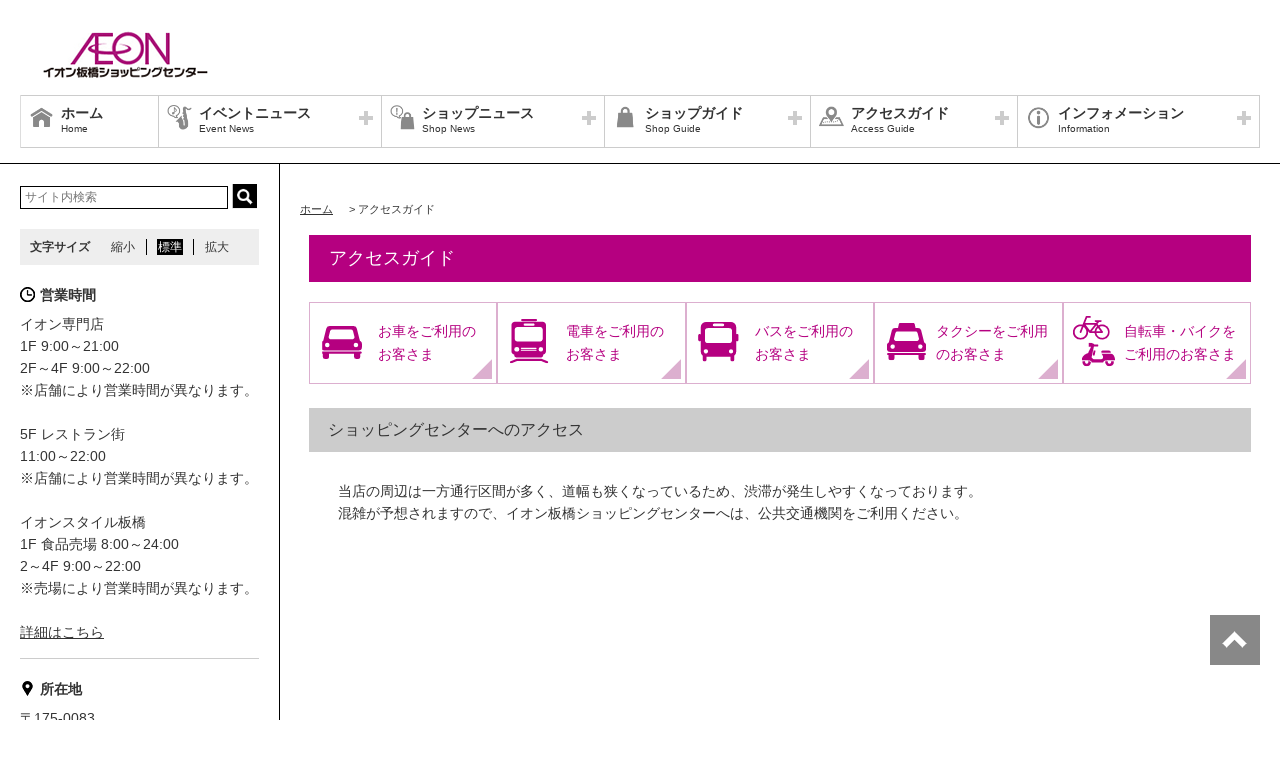

--- FILE ---
content_type: text/html
request_url: https://www.aeon.jp/sc/itabashi/access/
body_size: 3020
content:
<!DOCTYPE HTML>
<html lang="ja">
<head>
<meta http-equiv="content-type" content="text/html; charset=utf-8" />
<title>アクセスガイド - イオン板橋ショッピングセンター 公式ホームページ</title>
<meta http-equiv="content-style-type" content="text/css" />
<meta http-equiv="content-script-type" content="text/javascript" />
<meta name="viewport" content="width=device-width,initial-scale=1.0,minimum-scale=1.0">
<meta content="イオン板橋ショッピングセンターへのアクセスのご案内です。" name="description" />
<meta content="イオン,板橋,ショッピングセンター,アクセス,周辺地図" name="keywords" />
<!-- CSS Settings -->
<!-- Common -->
<link rel="stylesheet" type="text/css" href="/sc/common-responsive/css/fotorama.css" />



  



  <link rel="stylesheet" type="text/css" href="/sc/common-responsive/css/style_menu.css" />

  
  
<link rel="stylesheet" type="text/css" href="/sc/common-responsive/css/custom.css" />
<link rel="stylesheet" type="text/css" href="/sc/common-responsive/css/sec.css" />
<link rel="stylesheet" type="text/css" href="/sc/common-responsive/css/colorbox.css" />
<link rel="stylesheet" type="text/css" href="/sc/common-responsive/css/thickbox.css" />
<link rel="stylesheet" type="text/css" href="/sc/common-responsive/css/access.css" media="print">
<link rel="stylesheet" type="text/css" href="css/style_re.css" />
<!-- Page -->
<script type="text/javascript" src="/sc/common-responsive/js/jquery.min.js"></script>
<!-- <script type="text/javascript" src="/sc/common-responsive/js/jquery-migrate-1.2.1.min.js"></script>
 -->
<script type="text/javascript" src="/sc/common-responsive/js/outlink-cushion.js"></script>
<script type="text/javascript" src="/sc/common-responsive/js/fotorama.js"></script>
<script type="text/javascript" src="/sc/common-responsive/js/swfobject.js"></script>
<script type="text/javascript" src="/sc/common-responsive/js/jquery.cookie.js"></script>
<script type="text/javascript" src="/sc/common-responsive/js/jquery.colorbox-min.js"></script>
<script type="text/javascript" src="/sc/common-responsive/js/common.js?v=2023.12.13"></script>
<script type="text/javascript" src="/sc/common-responsive/js/underscore-min.js"></script>
<script type="text/javascript" src="/sc/common-responsive/js/jquery.tmpldeck.min.js"></script>
<script type="text/javascript" src="/sc/common-responsive/js/jquery.infinitescroll.min.js"></script>
<script type="text/javascript" src="/sc/common-responsive/js/jquery.rwdImageMaps.min.js"></script>
<script type="text/javascript" src="/sc/common-responsive/js/imagesloaded.pkgd.min.js"></script>
<script type="text/javascript" src="/sc/common-responsive/js/thickbox3.1.js"></script>


  <script type="text/javascript" src="/sc/common-responsive/js/tab_change.js"></script>


<script type="text/javascript" src="/sc/common-responsive/js/ga.js"></script>

  
<script type="text/javascript">
  $(document).ready(function(e) {
    $('img[usemap]').rwdImageMaps();
  });

  var js_url = "https://www.aeon.jp/sc/itabashi/";
  $(function () {
    $('#slidePc,#slideSp').show();
    $('#slidePc').fotorama();
    $('#slideSp').fotorama();
  });

  if(!Array.prototype.indexOf){
    Array.prototype.indexOf = function(target,index){
      if(isNaN(index)){
        index = 0;
      }
      for(var i = index; i < target.length; i++){
        if(this[i] === target){
          return i;
        }
      }
      return -1;
    }
  }

  $(document).ready(function(){
    $('iframe').each(function(){
      var url = $(this).attr('src');
      if(url.indexOf('?') > 0){
        $(this).attr('src',url+'&amp;wmode=transparent');
      }else{
        $(this).attr('src',url+'?wmode=transparent');
      }
    })
  });
</script>
<script>
$(function() {
    $('header').load("/sc/itabashi/header.html");
    $('#side').load("/sc/itabashi/side.html");
    $('#footBnr').load("/sc/itabashi/footbnr.html");
    $('footer').load("/sc/itabashi/footer.html");
  });
</script>
<!-- Export-with-Auto -->
<script type="text/javascript" src="js/share.js"></script>
</head>
<body>
<!-- Facebook start -->
<div id="fb-root"></div>
<script>(function(d, s, id) {
  var js, fjs = d.getElementsByTagName(s)[0];
  if (d.getElementById(id)) return;
  js = d.createElement(s); js.id = id;
js.src = "//connect.facebook.net/ja_JP/sdk.js#xfbml=1&appId=788691564518607&version=v16.0";
  fjs.parentNode.insertBefore(js, fjs);
}(document, 'script', 'facebook-jssdk'));
</script>
<!-- Facebook end -->
<div id="wrapper" class="top lang-ja">
<header></header><!-- /header -->
<div id="contents">
<div id="contInner">
<div id="main">

          <ol id="breadcrumb">
            <li itemscope="" itemtype="http://data-vocabulary.org/Breadcrumb">
              <a href="/sc/itabashi/" itemprop="url"><span itemprop="title" class="ttl">ホーム</span></a>
            </li>
            <li itemscope="" itemtype="http://data-vocabulary.org/Breadcrumb">&gt; <span itemprop="title" class="ttl">アクセスガイド</span></li>
          </ol>
          <!-- /#breadcrumb -->

          <section id="freePage">
            <h1 class="pageTtl">アクセスガイド</h1>
            <nav class="nav_scene">
              <ul class="pagenav">
                <li class="pagenav_item"><a href="./parking.html">お車をご利用の<br>お客さま</a></li>
                <li class="pagenav_item"><a href="./access1.html">電車をご利用の<br>お客さま</a></li>
                <li class="pagenav_item"><a href="./access2.html">バスをご利用の<br>お客さま</a></li>
                <li class="pagenav_item"><a href="./access3.html">タクシーをご利用<br>のお客さま</a></li>
                <li class="pagenav_item"><a href="./access4.html">自転車・バイクを<br>ご利用のお客さま</a></li>
              </ul>
            </nav>

            <div id="access">
              <div id="index">
                <div class="access_content_div">
                  <h2>ショッピングセンターへのアクセス</h2>
                  <div class="content_text_area">
                    <ul>
                      <li>当店の周辺は一方通行区間が多く、道幅も狭くなっているため、渋滞が発生しやすくなっております。</li>
                      <li>混雑が予想されますので、イオン板橋ショッピングセンターへは、公共交通機関をご利用ください。</li>
                    </ul>
                  </div>
                  <div class="access_map_area">
                    <iframe
                      src="https://www.google.com/maps/embed?pb=!1m18!1m12!1m3!1d25897.651668780247!2d139.65863834986857!3d35.77030453109444!2m3!1f0!2f0!3f0!3m2!1i1024!2i768!4f13.1!3m3!1m2!1s0x6018eced7b8dab81%3A0x57b0b797b547c74c!2z44Kk44Kq44Oz5p2_5qmL44K344On44OD44OU44Oz44Kw44K744Oz44K_44O8!5e0!3m2!1sja!2sjp!4v1624253078778!5m2!1sja!2sjp"
                      width="900" height="400" frameborder="0" style="border:0;" allowfullscreen="" aria-hidden="false" tabindex="0"></iframe>
                  </div>
                  <div class="content_text_area">
                    <ul>
                      <li>東武練馬駅 北口より徒歩2分</li>
                    </ul>
                  </div>
                </div>
                
                <div class="access_content_div">
                  <h2>イオンシネマ板橋を9:00前にご利用のお客さまへ</h2>
                  <div class="content_text_area">
                    <ul>
                      <li class="content_text_title">【徒歩・自転車・バス・電車でご来店の場合】</li>
                      <li>1F みずほ銀行側入口よりご入店いただき右側のエレベーターをご利用ください。</li>
                    </ul>
                  </div>
                  <div class="content_text_area">
                    <ul>
                      <li class="content_text_title">【お車でご来店の場合】</li>
                      <li>立体駐車場内のエレベーターより5F 屋上駐車場へ向かっていただき、5F 店内入口よりご入店ください。</li>
                      <li>※1F～4Fの立体駐車場側店内エレベーターは9:00からの運転となります。</li>
                    </ul>
                  </div>
                  <div class="access_image">
                      <img src="img/cinema/img-cinema_map1.jpg" alt="イオンシネマ板橋を9:00前にご利用のお客さまへ">
                  </div>
                </div>
                
                <div class="access_content_div">
                  <h2>所在地</h2>
                  <div class="content_text_area">
                    <ul>
                      <li>〒175-0083<br>東京都板橋区徳丸2丁目6番1号</li>
                    </ul>
                  </div>
                </div>

                <!-- /#index -->
              </div>
              <!-- /#access -->
            </div>
          </section>
</div><!-- /#main -->
</div><!-- /#contInner -->
<div id="side">
</div><!-- /#side -->
</div><!-- /#contents -->
<div id="footBnr">
</div>

<footer></footer><!-- /footer -->
</div><!-- /#wrapper -->
<div id="loader"><img src="/sc/common-responsive/img/ico_loding.gif" alt="" /></div>
<div id="fade"></div>
<div id="layer"></div>
<!-- Export-with-Auto -->
</body>
</html>



--- FILE ---
content_type: text/html
request_url: https://www.aeon.jp/sc/itabashi/header.html
body_size: 2014
content:
<!-- Export-with-Auto -->

<script>
pageHead = document.head.innerHTML;
if(( pageHead.indexOf('/sc/common/css/original_page.css') != -1) || ( pageHead.indexOf('/sc/common/css/original_page2.css') != -1)|| ( pageHead.indexOf('/sc/common/css/original_page_lang.css') != -1)){
  $.getScript("/sc/itabashi/js/notice_injector_org.js");
} else {
  $.getScript("/sc/itabashi/js/notice_injector.js");
}
</script>
<div class="">
<div id="bar">
  <div class="fix_area">
    <h1 class="logo">
      <a href="/sc/itabashi/" class="fade">
        <img src="/sc/itabashi/img/common/scname.gif" alt="イオン板橋ショッピングセンター" class="pcCont"/>
        <img src="/sc/itabashi/img/common/scname.gif" alt="イオン板橋ショッピングセンター" class="spCont"/>
      </a>
    </h1>
  </div>


  <div id="headerSymbol">
    <div class="pcCont">
      <ul>
      
      </ul>
    </div>
  </div>
    
    
  <div class="fix_menu">
    <div id="js_menu"><a href="#" class="wrap"><img src="/sc/common-responsive/img/ico_menu.png" alt="メニュー" /></a></div>

    <div id="spMenuWrap" >
      <div id="inner_menu"><a href="#" class="wrap"><img src="/sc/common-responsive/img/ico_menu.png" alt="メニュー" /></a></div>
      <div id="closeBtn"><a href="#" class="wrap"><img src="/sc/common-responsive/img/btn_close_01.png" alt="閉じる" /></a></div>
      <div id="spMenuInner">
        <div class="spCont">
          <form method="get" action="https://www.google.co.jp/search" target="_blank">
            <input name="q" type="text" id="searchTxt" value="" placeholder="サイト内検索">
            <input type="hidden" name="as_sitesearch" value="https://www.aeon.jp/sc/itabashi/">
            <input type="hidden" name="hl" value="ja" />
            <input type="hidden" name="num" value="20" />
            <input type="submit" name="btnG" value="検索" id="searchBtn">
          </form>
        </div>
        <nav id="gNav">
          <ul id="gNavLi">
            
            <li class="home">
              <a href="/sc/itabashi/" class="fade">
                <span class="navTtl">ホーム</span>
                <span class="sub">Home</span>
              </a>
            </li>
            
            
            <li class="event openTtl">
              <a href="#" class="fade">
                <span class="navTtl">イベントニュース</span>
                <span class="sub">Event News</span>
              </a>
             
    
  
    
    
      
        <ul class="subNavLi">
        <li class="event">
          
            <a href="/sc/itabashi/event/" class="fade">
          
              <span class="subTtl">イベントニュース</span>
            </a>
        </li>
        
      
        
        <li class="event">
          
            <a href="/sc/itabashi/event/event-calendar/" class="fade">
          
              <span class="subTtl">イベントカレンダー</span>
            </a>
        </li>
        </ul>
      
    
  
  

  
            </li>
            
            
            <li class="shop openTtl">
              <a href="#" class="fade">
                <span class="navTtl">ショップニュース</span>
                <span class="sub">Shop News</span>
              </a>
              
    
  
    
    
      
        <ul class="subNavLi">
        <li class="shop">
          
            <a href="/sc/itabashi/shop/news/" class="fade">
          
              <span class="subTtl">ショップニュース</span>
            </a>
        </li>
        
      
        
        <li class="shop">
          
            <a href="/sc/itabashi/info/thanks_day/" class="fade">
          
              <span class="subTtl">お客さま感謝デー</span>
            </a>
        </li>
        
      
        
        <li class="shop">
          
            <a href="https://www.aeon.jp/sc/itabashi/img/pdf/260430cinema-de-tokutoku-campaign.pdf" class="fade" target="_blank">
          
              <span class="subTtl">シネマでトクトクキャンペーン</span>
            </a>
        </li>
        </ul>
      
    
  
  

  
            </li>
            
            
            <li class="guide openTtl">
              <a href="#" class="fade">
                <span class="navTtl">ショップガイド</span>
                <span class="sub">Shop Guide</span>
              </a>
              
    
  
    
    
      
        <ul class="subNavLi">
        <li class="guide">
          
            <a href="/sc/itabashi/shop/" class="fade">
          
              <span class="subTtl">ショップリスト</span>
            </a>
        </li>
        
      
        
        <li class="guide">
          
            <a href="https://www.aeon.jp/sc/itabashi/shop/floor/ebook/itabashi/" class="fade" target="_blank">
          
              <span class="subTtl">フロアガイド</span>
            </a>
        </li>
        
      
        
        <li class="guide">
          
            <a href="/sc/itabashi/info/waon/" class="fade">
          
              <span class="subTtl">WAON利用可能専門店一覧</span>
            </a>
        </li>
        </ul>
      
    
  
  

  
            </li>
            
            
            <li class="access openTtl">
              <a href="#" class="fade">
                <span class="navTtl">アクセスガイド</span>
                <span class="sub">Access Guide</span>
              </a>
              
    
  
    
    
      
        <ul class="subNavLi">
        <li class="access">
          
            <a href="/sc/itabashi/access/" class="fade">
          
              <span class="subTtl">ショッピングセンターへのアクセス</span>
            </a>
        </li>
        
      
        
        <li class="access">
          
            <a href="/sc/itabashi/access/parking.html" class="fade">
          
              <span class="subTtl">お車をご利用のお客さま</span>
            </a>
        </li>
        
      
        
        <li class="access">
          
            <a href="/sc/itabashi/access/access1.html" class="fade">
          
              <span class="subTtl">電車をご利用のお客さま</span>
            </a>
        </li>
        
      
        
        <li class="access">
          
            <a href="/sc/itabashi/access/access2.html" class="fade">
          
              <span class="subTtl">バスをご利用のお客さま</span>
            </a>
        </li>
        
      
        
        <li class="access">
          
            <a href="/sc/itabashi/access/access3.html" class="fade">
          
              <span class="subTtl">タクシーをご利用のお客さま</span>
            </a>
        </li>
        
      
        
        <li class="access">
          
            <a href="/sc/itabashi/access/access4.html" class="fade">
          
              <span class="subTtl">自転車・バイクをご利用のお客さま</span>
            </a>
        </li>
        </ul>
      
    
  
  

  
            </li>
            
            
            <li class="info openTtl">
              <a href="#" class="fade">
                <span class="navTtl">インフォメーション</span>
                <span class="sub">Information</span>
              </a>
              
    
  
    
    
      
        <ul class="subNavLi">
        <li class="info">
          
            <a href="/sc/itabashi/info/" class="fade">
          
              <span class="subTtl">インフォメーション</span>
            </a>
        </li>
        
      
        
        <li class="info">
          
            <a href="/sc/itabashi/shop/recruit/" class="fade">
          
              <span class="subTtl">スタッフ募集</span>
            </a>
        </li>
        
      
        
        <li class="info">
          
            <a href="/sc/itabashi/info/time.html" class="fade">
          
              <span class="subTtl">営業時間のご案内</span>
            </a>
        </li>
        </ul>
      
    
  
  

  
            </li>
            
          </ul>
        </nav>
        <!-- /#gNav -->
        <div class="spCont">
          
          
            <ul class="linkLi">
              <li><a href="http://www.aeon.info/" target="_blank" class="wrap">グループ情報サイト</a></li>
              <li><a href="https://www.aeon.com/store/list/" target="_blank" class="wrap">店舗案内</a></li>
              <li><a href="https://www.aeon.info/privacy/" target="_blank" class="wrap">プライバシーポリシー</a></li>
              <li><a href="https://www.aeon.info/contact/" target="_blank" class="wrap">お問合せ</a></li>
            </ul>
            <ul class="linkLi">
              <li><a href="http://www.aeonretail.jp/campaign/" target="_blank" class="wrap">商品・サービス</a></li>
              <li><a href="https://www.aeonretail.jp/" target="_blank" class="wrap">お客さまとともに</a></li>
              <li><a href="http://www.aeonretail.jp/terms/" target="_blank" class="wrap">ご利用規約</a></li>
              <li><a href="https://www.aeon.info/sustainability/" target="_blank" class="wrap">木を植えています 私たちはイオンです</a></li>
            </ul>
          
        </div>
      </div>
    </div>
  </div>
  
  <div id="headerSymbol_sp">
    <div class="spCont">
      <ul>
      
      
      </ul>
    </div>  
  </div>

</div>


</div>
<!-- Export-with-Auto -->


--- FILE ---
content_type: text/html
request_url: https://www.aeon.jp/sc/itabashi/side.html
body_size: 1870
content:
<div class="pcCont">
  <form method="get" action="https://www.google.co.jp/search" target="_blank">
    <input name="q" type="text" id="topSearchTxt" value="" placeholder="サイト内検索">
    <input type="hidden" name="as_sitesearch" value="https://www.aeon.jp/sc/itabashi/">
    <input type="hidden" name="hl" value="ja" />
    <input type="hidden" name="num" value="20" />
    <input type="submit" name="btnG" value="検索" id="topSearchBtn">
  </form>
  <dl id="fontSize">
    <dt>文字サイズ</dt>
    <dd><a href="#" id="fontS" class="ib">縮小</a></dd>
    <dd><a href="#" id="fontM" class="ib">標準</a></dd>
    <dd><a href="#" id="fontL" class="ib">拡大</a></dd>
  </dl>
</div>







<div class="contact">
  <ul>
    
    <li class="time">
      <span class="title">営業時間</span>
      <p class="txt">イオン専門店<br />1F 9:00～21:00<br />2F～4F 9:00～22:00<br />※店舗により営業時間が異なります。<br /><br />5F レストラン街<br />11:00～22:00<br />※店舗により営業時間が異なります。<br /><br />イオンスタイル板橋<br />1F 食品売場 8:00～24:00<br />2～4F 9:00～22:00<br />※売場により営業時間が異なります。<br /><!--<span style="color:#ff0000;">※最新の営業時間はトップページ掲載のバナーよりご確認くださいますようお願いいたします。</span>--><br>
        
          <a href="/sc/itabashi/info/time.html">詳細はこちら</a>
        
      </p>
    </li>
    
    <li class="position">
      <span class="title">所在地</span>
      <p class="txt">〒175-0083<br />東京都板橋区徳丸2丁目6番1号</p>
    </li>
    
    <li class="phone">
      <span class="title">お客さま専用ダイヤル</span>
      <p class="txt">03-5398-3131</p>
    </li>
    
  </ul>
<!-- /.contact --></div>




  
  <div class="pcCont">
  
  

    
    
    
    

    <div class="bnr " >
    <a href="/sc/itabashi/img/pdf/260430cinema-de-tokutoku-campaign.pdf" target="_blank" class="fade">
    <img src="/sc/itabashi/img/index/side/side_cinemadetokutoku.jpg" alt="イオンシネマ シネマでトクトクキャンペーン
">
    </a>
    </div>
  
  



  
  

    
    
    
    

    <div class="bnr hide_content " data-event-url="https://www.aeon.jp/sc/itabashi/info/detail/info_337378.html">
    <a href="/sc/itabashi/info/detail/info_337378.html" class="fade">
    <img src="/sc/itabashi/img/index/side/side_2021_kidsgourmet.jpg" alt="キッズグルメメニュー">
    </a>
    </div>
  
  



  
  

    
    
    
    

    <div class="bnr " >
    <a href="/sc/itabashi/special/kids-guide/" class="fade">
    <img src="/sc/common-responsive/img/index/side/bnr_kidsguide-sc.jpg" alt="キッズガイド

">
    </a>
    </div>
  
  



  
  

    
    
    
    

    <div class="bnr " >
    <a href="/sc/itabashi/event/event-calendar/" class="fade">
    <img src="/sc/common-responsive/img/index/side/common_side_eventcalendar.jpg" alt="イベントカレンダー">
    </a>
    </div>
  
  



  
  

    
    
    
    

    <div class="bnr " >
    <a href="/sc/itabashi/info/detail/info_2203_linefriends_all.html" class="fade">
    <img src="/sc/common-responsive/img/index/side/bnr_scline.jpg" alt="LINE公式アカウント友だち募集中!">
    </a>
    </div>
  
  



  
  

    
    
    
    

    <div class="bnr " >
    <a href="https://www.aeoncinema.com/event/service_day/?link=sd_event" target="_blank" class="fade">
    <img src="/sc/common-responsive/img/index/side/bnr_aeoncinema-serviceday.jpg" alt="知ってる!? 知ってうれしい、イオンシネマのサービスデー">
    </a>
    </div>
  
  



  
  

    
    
    
    

    <div class="bnr " >
    <a href="http://www.aeoncinema.com/cinema/itabashi/" target="_blank" class="fade">
    <img src="/sc/itabashi/img/index/side/side-cinema.jpg" alt="イオンシネマ 上映スケジュールのご案内">
    </a>
    </div>
  
  



  
  

    
    
    
    

    <div class="bnr " >
    <a href="https://www.video.unext.jp/lp/aeon_welcome?rid=AC00066" target="_blank" class="fade">
    <img src="/sc/itabashi/img/index/side/side_unext.jpg" alt="U-NEXT">
    </a>
    </div>
  
  



  
  

    
    
    
    

    <div class="bnr " >
    <a href="/sc/itabashi/info/info_saiji/" class="fade">
    <img src="/sc/itabashi/img/index/side/side_eventspace.jpg" alt="企業さま向け イベントスペースのご紹介">
    </a>
    </div>
  
  



  
  

    
    
    
    

    <div class="bnr " >
    <a href="/sc/itabashi/info/advertising/" class="fade">
    <img src="/sc/itabashi/img/index/side/side_advertising.jpg" alt="モールメディア広告のご案内">
    </a>
    </div>
  
  



  
  

    
    
    
    

    <div class="bnr " >
    <a href="https://aeon-newbusiness.com/" target="_blank" class="fade">
    <img src="/sc/common-responsive/img/index/side/bnr_newbusiness.jpg" alt="テナント募集検索サイト">
    </a>
    </div>
  
  



  
  

    
    
    
    

    <div class="bnr " >
    <a href="/sc/itabashi/info/detail/info_20211110_event_mallmedia_all.html" class="fade">
    <img src="/sc/common-responsive/img/index/side/bnr_eventspace-media.jpg" alt="催事スペース・モールメディア広告のご案内">
    </a>
    </div>
  
  



  
  

    
    
    
    

    <div class="bnr " >
    <a href="https://www.aeonhousing.com/pg-storelist/itabashi/" target="_blank" class="fade">
    <img src="/sc/common-responsive/img/index/side/bnr_aeonhousing.jpg" alt="イオンハウジング">
    </a>
    </div>
  
  
  </div>
  





  
  <div class="spCont">
  
  
    
    
    
    

    <div class="bnr " >
    <a href="/sc/itabashi/img/pdf/260430cinema-de-tokutoku-campaign.pdf" target="_blank" class="fade">
    <img src="/sc/itabashi/img/index/side/side_cinemadetokutoku.jpg" alt="イオンシネマ シネマでトクトクキャンペーン
">
    </a>
    </div>
  
  

  
  
    
    
    
    

    <div class="bnr hide_content " data-event-url="https://www.aeon.jp/sc/itabashi/info/detail/info_337378.html">
    <a href="/sc/itabashi/info/detail/info_337378.html" class="fade">
    <img src="/sc/itabashi/img/index/side/side_2021_kidsgourmet.jpg" alt="キッズグルメメニュー">
    </a>
    </div>
  
  

  
  
    
    
    
    

    <div class="bnr " >
    <a href="/sc/itabashi/special/kids-guide/" class="fade">
    <img src="/sc/common-responsive/img/index/side/bnr_kidsguide-sc.jpg" alt="キッズガイド

">
    </a>
    </div>
  
  

  
  
    
    
    
    

    <div class="bnr " >
    <a href="/sc/itabashi/event/event-calendar/" class="fade">
    <img src="/sc/common-responsive/img/index/side/common_side_eventcalendar.jpg" alt="イベントカレンダー">
    </a>
    </div>
  
  

  
  
    
    
    
    

    <div class="bnr " >
    <a href="/sc/itabashi/info/detail/info_2203_linefriends_all.html" class="fade">
    <img src="/sc/common-responsive/img/index/side/bnr_scline.jpg" alt="LINE公式アカウント友だち募集中!">
    </a>
    </div>
  
  

  
  
    
    
    
    

    <div class="bnr " >
    <a href="https://www.aeoncinema.com/event/service_day/?link=sd_event" target="_blank" class="fade">
    <img src="/sc/common-responsive/img/index/side/bnr_aeoncinema-serviceday.jpg" alt="知ってる!? 知ってうれしい、イオンシネマのサービスデー">
    </a>
    </div>
  
  

  
  
    
    
    
    

    <div class="bnr " >
    <a href="http://www.aeoncinema.com/cinema/itabashi/" target="_blank" class="fade">
    <img src="/sc/itabashi/img/index/side/side-cinema.jpg" alt="イオンシネマ 上映スケジュールのご案内">
    </a>
    </div>
  
  

  
  
    
    
    
    

    <div class="bnr " >
    <a href="https://www.video.unext.jp/lp/aeon_welcome?rid=AC00066" target="_blank" class="fade">
    <img src="/sc/itabashi/img/index/side/side_unext.jpg" alt="U-NEXT">
    </a>
    </div>
  
  

  
  
    
    
    
    

    <div class="bnr " >
    <a href="/sc/itabashi/info/info_saiji/" class="fade">
    <img src="/sc/itabashi/img/index/side/side_eventspace.jpg" alt="企業さま向け イベントスペースのご紹介">
    </a>
    </div>
  
  

  
  
    
    
    
    

    <div class="bnr " >
    <a href="/sc/itabashi/info/advertising/" class="fade">
    <img src="/sc/itabashi/img/index/side/side_advertising.jpg" alt="モールメディア広告のご案内">
    </a>
    </div>
  
  

  
  
    
    
    
    

    <div class="bnr " >
    <a href="https://aeon-newbusiness.com/" target="_blank" class="fade">
    <img src="/sc/common-responsive/img/index/side/bnr_newbusiness.jpg" alt="テナント募集検索サイト">
    </a>
    </div>
  
  

  
  
    
    
    
    

    <div class="bnr " >
    <a href="/sc/itabashi/info/detail/info_20211110_event_mallmedia_all.html" class="fade">
    <img src="/sc/common-responsive/img/index/side/bnr_eventspace-media.jpg" alt="催事スペース・モールメディア広告のご案内">
    </a>
    </div>
  
  

  
  
    
    
    
    

    <div class="bnr " >
    <a href="https://www.aeonhousing.com/pg-storelist/itabashi/" target="_blank" class="fade">
    <img src="/sc/common-responsive/img/index/side/bnr_aeonhousing.jpg" alt="イオンハウジング">
    </a>
    </div>
  
  
  </div>
  


<div class="facebook">
</div>
<!-- Export-with-Auto -->


--- FILE ---
content_type: text/html
request_url: https://www.aeon.jp/sc/itabashi/footbnr.html
body_size: 496
content:
<ul id="footerBnrLi">


  







  
  
  
<li class="">  
  
    <a href="https://www.aeon.com/store/イオン/イオンスタイル板橋/" target="_blank" class="fade">
  
  
  <img class="pcCont" src="  /sc/common-responsive/img/index/footbnr/bnr_aeonstyle.jpg" alt="イオンスタイル板橋店">
  
    
      <img class="spCont" src=" /sc/common-responsive/img/index/footbnr/bnr_aeonstyle.jpg" alt="イオンスタイル板橋店">
    
  
  
  </a>
</li>
  
  
  
  




  







  
  
  
<li class="">  
  
    <a href="/sc/itabashi/shop/store/goods-415.html"  class="fade">
  
  
  <img class="pcCont" src=" /sc/itabashi/img/index/footbnr/bnr_shop_415.jpg" alt="無印良品">
  
    
      <img class="spCont" src="/sc/itabashi/img/index/footbnr/bnr_shop_415.jpg" alt="無印良品">
    
  
  
  </a>
</li>
  
  
  
  




  







  
  
  
<li class="">  
  
    <a href="/sc/itabashi/shop/store/goods-414.html"  class="fade">
  
  
  <img class="pcCont" src=" /sc/itabashi/img/index/footbnr/bnr_shop_414.jpg" alt="未来屋書店">
  
    
      <img class="spCont" src="/sc/itabashi/img/index/footbnr/bnr_shop_414.jpg" alt="未来屋書店">
    
  
  
  </a>
</li>
  
  
  
  




  







  
  
  
<li class="">  
  
    <a href="/sc/itabashi/shop/store/service-318.html"  class="fade">
  
  
  <img class="pcCont" src=" /sc/itabashi/img/index/footbnr/bnr_shop_318.jpg" alt="ペテモ">
  
    
      <img class="spCont" src="/sc/itabashi/img/index/footbnr/bnr_shop_318.jpg" alt="ペテモ">
    
  
  
  </a>
</li>
  
  
  
  




  







  
  
  
<li class="">  
  
    <a href="/sc/itabashi/shop/store/food-106.html"  class="fade">
  
  
  <img class="pcCont" src=" /sc/itabashi/img/index/footbnr/bnr_shop_106.jpg" alt="スターバックスコーヒー">
  
    
      <img class="spCont" src="/sc/itabashi/img/index/footbnr/bnr_shop_106.jpg" alt="スターバックスコーヒー">
    
  
  
  </a>
</li>
  
  
  
  




  







  
  
  
<li class="">  
  
    <a href="/sc/itabashi/shop/store/service-426.html"  class="fade">
  
  
  <img class="pcCont" src=" /sc/itabashi/img/index/footbnr/bnr_shop_426.jpg" alt="イオン板橋SC内郵便局">
  
    
      <img class="spCont" src="/sc/itabashi/img/index/footbnr/bnr_shop_426.jpg" alt="イオン板橋SC内郵便局">
    
  
  
  </a>
</li>
  
  
  
  




  







  
  
  
<li class="">  
  
    <a href="/sc/itabashi/shop/store/service-519.html"  class="fade">
  
  
  <img class="pcCont" src=" /sc/itabashi/img/index/footbnr/bnr_shop_519.jpg" alt="キャップスクリニック板橋">
  
    
      <img class="spCont" src="/sc/itabashi/img/index/footbnr/bnr_shop_519.jpg" alt="キャップスクリニック板橋">
    
  
  
  </a>
</li>
  
  
  
  




  







  
  
  
<li class="">  
  
    <a href="/sc/itabashi/shop/store/service-507.html"  class="fade">
  
  
  <img class="pcCont" src=" /sc/itabashi/img/index/footbnr/bnr_shop_507.jpg" alt="イオンシネマ">
  
    
      <img class="spCont" src="/sc/itabashi/img/index/footbnr/bnr_shop_507.jpg" alt="イオンシネマ">
    
  
  
  </a>
</li>
  
  
  
  

</ul>


 <!-- /#footerBnr -->
 <!-- Export-with-Auto -->
 

--- FILE ---
content_type: text/html
request_url: https://www.aeon.jp/sc/itabashi/footer.html
body_size: 704
content:
<div class="container">
  <div id="ftimgBox"></div>
</div>
<p id="pagetop">
  <a href="#wrapper" class="scroll fade">
      <img src="/sc/common-responsive/img/btn_pagetop.png" alt="ページトップへ" />   </a>
</p>

<div class="inner">
  <div class="footerPageLi">

    

    
      <ul class="pageLi">
        <li><a href="http://www.aeon.info/" target="_blank">グループ情報サイト</a></li>
        <li><a href="https://www.aeon.com/store/list/" target="_blank">店舗案内</a></li>
        <li><a href="https://www.aeon.info/privacy/" target="_blank">プライバシーポリシー</a></li>
        <li><a href="https://www.aeon.info/contact/" target="_blank">お問合せ</a></li>
      </ul>
      <ul class="pageLi">
        <li><a href="http://www.aeonretail.jp/campaign/" target="_blank">商品・サービス</a></li>
        <li><a href="https://www.aeonretail.jp/" target="_blank">お客さまとともに</a></li>
        <li><a href="http://www.aeonretail.jp/terms/" target="_blank">ご利用規約</a></li>
        <li><a href="https://www.aeon.info/sustainability/" target="_blank">木を植えています 私たちはイオンです</a></li>
      </ul>
    
  </div>
</div>



<div id="footer_wrapper">
  <div id="footerInfo">
    <div class="inner">
      <div class="infoWrap">
        <h4 class="name">イオン板橋ショッピングセンター</h4>
        <p class="address">〒175-0083<br />東京都板橋区徳丸2丁目6番1号</p>
      </div>

      <p id="copyright">
        <small>Copyright © AEON Retail Co.,Ltd.All rights reserved.</small>
      </p>
    </div>
  </div>
</div>
<!-- Export-with-Auto -->


--- FILE ---
content_type: text/css
request_url: https://www.aeon.jp/sc/common-responsive/css/fotorama.css
body_size: 3479
content:
/*!
 * Fotorama 4.6.2 | http://fotorama.io/license/
 */
.fotorama__arr:focus:after, .fotorama__fullscreen-icon:focus:after, .fotorama__html, .fotorama__img, .fotorama__nav__frame:focus .fotorama__dot:after, .fotorama__nav__frame:focus .fotorama__thumb:after, .fotorama__stage__frame, .fotorama__stage__shaft, .fotorama__video iframe {
  position: absolute;
  width: 100%;
  height: 100%;
  top: 0;
  right: 0;
  left: 0;
  bottom: 0
}
.fotorama--fullscreen, .fotorama__img {
  max-width: 99999px!important;
  max-height: 99999px!important;
  min-width: 0!important;
  min-height: 0!important;
  border-radius: 0!important;
  box-shadow: none!important;
  padding: 0!important
}
.fotorama__wrap .fotorama__grab {
  cursor: move;
  cursor: -webkit-grab;
  cursor: -o-grab;
  cursor: -ms-grab;
  cursor: grab
}
.fotorama__grabbing * {
  cursor: move;
  cursor: -webkit-grabbing;
  cursor: -o-grabbing;
  cursor: -ms-grabbing;
  cursor: grabbing
}
.fotorama__spinner {
  position: absolute!important;
  top: 50%!important;
  left: 50%!important
}
.fotorama__wrap--css3 .fotorama__arr, .fotorama__wrap--css3 .fotorama__fullscreen-icon, .fotorama__wrap--css3 .fotorama__nav__shaft, .fotorama__wrap--css3 .fotorama__stage__shaft, .fotorama__wrap--css3 .fotorama__thumb-border, .fotorama__wrap--css3 .fotorama__video-close, .fotorama__wrap--css3 .fotorama__video-play {
  -webkit-transform: translate3d(0, 0, 0);
  transform: translate3d(0, 0, 0)
}
.fotorama__caption, .fotorama__nav:after, .fotorama__nav:before, .fotorama__stage:after, .fotorama__stage:before, .fotorama__wrap--css3 .fotorama__html, .fotorama__wrap--css3 .fotorama__nav, .fotorama__wrap--css3 .fotorama__spinner, .fotorama__wrap--css3 .fotorama__stage, .fotorama__wrap--css3 .fotorama__stage .fotorama__img, .fotorama__wrap--css3 .fotorama__stage__frame {
  -webkit-transform: translateZ(0);
  transform: translateZ(0)
}
.fotorama__arr:focus, .fotorama__fullscreen-icon:focus, .fotorama__nav__frame {
  outline: 0
}
.fotorama__arr:focus:after, .fotorama__fullscreen-icon:focus:after, .fotorama__nav__frame:focus .fotorama__dot:after, .fotorama__nav__frame:focus .fotorama__thumb:after {
  content: '';
  border-radius: inherit;
  background-color: rgba(0,175,234,.5)
}
.fotorama__wrap--video .fotorama__stage, .fotorama__wrap--video .fotorama__stage__frame--video, .fotorama__wrap--video .fotorama__stage__frame--video .fotorama__html, .fotorama__wrap--video .fotorama__stage__frame--video .fotorama__img, .fotorama__wrap--video .fotorama__stage__shaft {
  -webkit-transform: none!important;
  transform: none!important
}
.fotorama__wrap--css3 .fotorama__nav__shaft, .fotorama__wrap--css3 .fotorama__stage__shaft, .fotorama__wrap--css3 .fotorama__thumb-border {
  transition-property: -webkit-transform, width;
  transition-property: transform, width;
  transition-timing-function: cubic-bezier(0.1, 0, .25, 1);
  transition-duration: 0ms
}
.fotorama__arr, .fotorama__fullscreen-icon, .fotorama__no-select, .fotorama__video-close, .fotorama__video-play, .fotorama__wrap {
  -webkit-user-select: none;
  -moz-user-select: none;
  -ms-user-select: none;
  user-select: none
}
.fotorama__select {
  -webkit-user-select: text;
  -moz-user-select: text;
  -ms-user-select: text;
  user-select: text
}
.fotorama__nav, .fotorama__nav__frame {
  margin: auto;
  padding: 0
}
.fotorama__caption__wrap, .fotorama__nav__frame, .fotorama__nav__shaft {
  -moz-box-orient: vertical;
  display: inline-block;
  vertical-align: middle;
*display:inline;
*zoom:1
}
.fotorama__wrap * {
  box-sizing: content-box
}
.fotorama__caption__wrap {
  box-sizing: border-box
}
.fotorama--hidden, .fotorama__load {
  position: absolute;
  left: -99999px;
  top: -99999px;
  z-index: -1
}
.fotorama__arr, .fotorama__fullscreen-icon, .fotorama__nav, .fotorama__nav__frame, .fotorama__nav__shaft, .fotorama__stage__frame, .fotorama__stage__shaft, .fotorama__video-close, .fotorama__video-play {
  -webkit-tap-highlight-color: transparent
}
.fotorama__thumb {
  background-color: #7f7f7f;
  background-color: rgba(127,127,127,.2)
}
@media print {
.fotorama__arr, .fotorama__fullscreen-icon, .fotorama__thumb-border, .fotorama__video-close, .fotorama__video-play {
  background: none!important
}
}
.fotorama {
  min-width: 1px;
  overflow: hidden
}
.fotorama:not(.fotorama--unobtrusive)>:not(:first-child) {
  display: none
}
.fullscreen {
  width: 100%!important;
  height: 100%!important;
  max-width: 100%!important;
  max-height: 100%!important;
  margin: 0!important;
  padding: 0!important;
  overflow: hidden!important;
  background: #000
}
.fotorama--fullscreen {
  position: absolute!important;
  top: 0!important;
  left: 0!important;
  right: 0!important;
  bottom: 0!important;
  float: none!important;
  z-index: 2147483647!important;
  background: #000;
  width: 100%!important;
  height: 100%!important;
  margin: 0!important
}
.fotorama--fullscreen .fotorama__nav, .fotorama--fullscreen .fotorama__stage {
  background: #000
}
.fotorama__wrap {
  -webkit-text-size-adjust: 100%;
  position: relative;
  direction: ltr;
  z-index: 0
}
.fotorama__wrap--rtl .fotorama__stage__frame {
  direction: rtl
}
.fotorama__nav, .fotorama__stage {
  overflow: hidden;
  position: relative;
  max-width: 100%
}
.fotorama__wrap--pan-y {
  -ms-touch-action: pan-y
}
.fotorama__wrap .fotorama__pointer {
  cursor: pointer
}
.fotorama__wrap--slide .fotorama__stage__frame {
  opacity: 1!important
}
.fotorama__stage__frame {
  overflow: hidden
}
.fotorama__stage__frame.fotorama__active {
  z-index: 8
}
.fotorama__wrap--fade .fotorama__stage__frame {
  display: none
}
.fotorama__wrap--fade .fotorama__fade-front, .fotorama__wrap--fade .fotorama__fade-rear, .fotorama__wrap--fade .fotorama__stage__frame.fotorama__active {
  display: block;
  left: 0;
  top: 0
}
.fotorama__wrap--fade .fotorama__fade-front {
  z-index: 8
}
.fotorama__wrap--fade .fotorama__fade-rear {
  z-index: 7
}
.fotorama__wrap--fade .fotorama__fade-rear.fotorama__active {
  z-index: 9
}
.fotorama__wrap--fade .fotorama__stage .fotorama__shadow {
  display: none
}
.fotorama__img {
  -ms-filter: "alpha(Opacity=0)";
  filter: alpha(opacity=0);
  opacity: 0;
  border: none!important
}
.fotorama__error .fotorama__img, .fotorama__loaded .fotorama__img {
  -ms-filter: "alpha(Opacity=100)";
  filter: alpha(opacity=100);
  opacity: 1
}
.fotorama--fullscreen .fotorama__loaded--full .fotorama__img, .fotorama__img--full {
  display: none
}
.fotorama--fullscreen .fotorama__loaded--full .fotorama__img--full {
  display: block
}
.fotorama__wrap--only-active .fotorama__nav, .fotorama__wrap--only-active .fotorama__stage {
  max-width: 99999px!important
}
.fotorama__wrap--only-active .fotorama__stage__frame {
  visibility: hidden
}
.fotorama__wrap--only-active .fotorama__stage__frame.fotorama__active {
  visibility: visible
}
.fotorama__nav {
  font-size: 0;
  line-height: 0;
  text-align: center;
  display: none;
  white-space: nowrap;
  z-index: 5
}
.fotorama__nav__shaft {
  position: relative;
  left: 0;
  top: 0;
  text-align: left
}
.fotorama__nav__frame {
  position: relative;
  cursor: pointer
}
.fotorama__nav--dots {
  display: block
}
.fotorama__nav--dots .fotorama__nav__frame {
  width: 18px;
  height: 30px
}
.fotorama__nav--dots .fotorama__nav__frame--thumb, .fotorama__nav--dots .fotorama__thumb-border {
  display: none
}
.fotorama__nav--thumbs {
  display: block
}
.fotorama__nav--thumbs .fotorama__nav__frame {
  padding-left: 0!important
}
.fotorama__nav--thumbs .fotorama__nav__frame:last-child {
  padding-right: 0!important
}
.fotorama__nav--thumbs .fotorama__nav__frame--dot {
  display: none
}
.fotorama__dot {
  display: block;
  width: 4px;
  height: 4px;
  position: relative;
  top: 12px;
  left: 6px;
  border-radius: 6px;
  border: 1px solid #7f7f7f
}
.fotorama__nav__frame:focus .fotorama__dot:after {
  padding: 1px;
  top: -1px;
  left: -1px
}
.fotorama__nav__frame.fotorama__active .fotorama__dot {
  width: 0;
  height: 0;
  border-width: 3px
}
.fotorama__nav__frame.fotorama__active .fotorama__dot:after {
  padding: 3px;
  top: -3px;
  left: -3px
}
.fotorama__thumb {
  overflow: hidden;
  position: relative;
  width: 100%;
  height: 100%
}
.fotorama__nav__frame:focus .fotorama__thumb {
  z-index: 2
}
.fotorama__thumb-border {
  position: absolute;
  z-index: 9;
  top: 0;
  left: 0;
  border-style: solid;
  border-color: #00afea;
  background-image: linear-gradient(to bottom right, rgba(255,255,255,.25), rgba(64,64,64,.1))
}
.fotorama__caption {
  position: absolute;
  z-index: 12;
  bottom: 0;
  left: 0;
  right: 0;
  font-family: 'Helvetica Neue', Arial, sans-serif;
  font-size: 14px;
  line-height: 1.5;
  color: #000
}
.fotorama__caption a {
  text-decoration: none;
  color: #000;
  border-bottom: 1px solid;
  border-color: rgba(0,0,0,.5)
}
.fotorama__caption a:hover {
  color: #333;
  border-color: rgba(51,51,51,.5)
}
.fotorama__wrap--rtl .fotorama__caption {
  left: auto;
  right: 0
}
.fotorama__wrap--no-captions .fotorama__caption, .fotorama__wrap--video .fotorama__caption {
  display: none
}
.fotorama__caption__wrap {
  background-color: #fff;
  background-color: rgba(255,255,255,.9);
  padding: 5px 10px
}
@-webkit-keyframes spinner {
0% {
-webkit-transform:rotate(0);
transform:rotate(0)
}
100% {
-webkit-transform:rotate(360deg);
transform:rotate(360deg)
}
}
@keyframes spinner {
0% {
-webkit-transform:rotate(0);
transform:rotate(0)
}
100% {
-webkit-transform:rotate(360deg);
transform:rotate(360deg)
}
}
.fotorama__wrap--css3 .fotorama__spinner {
  -webkit-animation: spinner 24s infinite linear;
  animation: spinner 24s infinite linear
}
.fotorama__wrap--css3 .fotorama__html, .fotorama__wrap--css3 .fotorama__stage .fotorama__img {
  transition-property: opacity;
  transition-timing-function: linear;
  transition-duration: .3s
}
.fotorama__wrap--video .fotorama__stage__frame--video .fotorama__html, .fotorama__wrap--video .fotorama__stage__frame--video .fotorama__img {
  -ms-filter: "alpha(Opacity=0)";
  filter: alpha(opacity=0);
  opacity: 0
}
.fotorama__select {
  cursor: auto
}
.fotorama__video {
  top: 32px;
  right: 0;
  bottom: 0;
  left: 0;
  position: absolute;
  z-index: 10
}
@-moz-document url-prefix() {
.fotorama__active {
box-shadow:0 0 0 transparent
}
}
.fotorama__arr, .fotorama__fullscreen-icon, .fotorama__video-close, .fotorama__video-play {
  position: absolute;
  z-index: 11;
  cursor: pointer
}
.fotorama__arr {
  position: absolute;
  width: 50px;
  height: 50px;
  top: 50%;
  margin-top: -25px;
  background-repeat:no-repeat;
  background-position:left top;
}
.fotorama__arr--prev {
  left: 10px;
  background-image:url(/sc/common-responsive/img/btn_prev_01.png) ;
}
.fotorama__arr--next {
  right: 10px;
  background-image:url(/sc/common-responsive/img/btn_next_01.png);
}
.fotorama__arr--disabled {
  pointer-events: none;
  cursor: default;
*display:none;
  opacity: .1
}
.fotorama__fullscreen-icon {
  width: 32px;
  height: 32px;
  top: 2px;
  right: 2px;
  background-position: 0 -32px;
  z-index: 20
}
.fotorama__arr:focus, .fotorama__fullscreen-icon:focus {
  border-radius: 50%
}
.fotorama--fullscreen .fotorama__fullscreen-icon {
  background-position: -32px -32px
}
.fotorama__video-play {
  width: 96px;
  height: 96px;
  left: 50%;
  top: 50%;
  margin-left: -48px;
  margin-top: -48px;
  background-position: 0 -64px;
  opacity: 0
}
.fotorama__wrap--css2 .fotorama__video-play, .fotorama__wrap--video .fotorama__stage .fotorama__video-play {
  display: none
}
.fotorama__error .fotorama__video-play, .fotorama__loaded .fotorama__video-play, .fotorama__nav__frame .fotorama__video-play {
  opacity: 1;
  display: block
}
.fotorama__nav__frame .fotorama__video-play {
  width: 32px;
  height: 32px;
  margin-left: -16px;
  margin-top: -16px;
  background-position: -64px -32px
}
.fotorama__video-close {
  width: 32px;
  height: 32px;
  top: 0;
  right: 0;
  background-position: -64px 0;
  z-index: 20;
  opacity: 0
}
.fotorama__wrap--css2 .fotorama__video-close {
  display: none
}
.fotorama__wrap--css3 .fotorama__video-close {
  -webkit-transform: translate3d(32px, -32px, 0);
  transform: translate3d(32px, -32px, 0)
}
.fotorama__wrap--video .fotorama__video-close {
  display: block;
  opacity: 1
}
.fotorama__wrap--css3.fotorama__wrap--video .fotorama__video-close {
  -webkit-transform: translate3d(0, 0, 0);
  transform: translate3d(0, 0, 0)
}
.fotorama__wrap--no-controls.fotorama__wrap--toggle-arrows .fotorama__arr:focus, .fotorama__wrap--no-controls.fotorama__wrap--toggle-arrows .fotorama__fullscreen-icon:focus {
  opacity: 1
}
.fotorama__wrap--video .fotorama__arr, .fotorama__wrap--video .fotorama__fullscreen-icon {
  opacity: 0!important
}
.fotorama__wrap--css2.fotorama__wrap--no-controls.fotorama__wrap--toggle-arrows .fotorama__arr, .fotorama__wrap--css2.fotorama__wrap--no-controls.fotorama__wrap--toggle-arrows .fotorama__fullscreen-icon {
  display: none
}
.fotorama__wrap--css2.fotorama__wrap--no-controls.fotorama__wrap--toggle-arrows .fotorama__arr:focus, .fotorama__wrap--css2.fotorama__wrap--no-controls.fotorama__wrap--toggle-arrows .fotorama__fullscreen-icon:focus {
  display: block
}
.fotorama__wrap--css2.fotorama__wrap--video .fotorama__arr, .fotorama__wrap--css2.fotorama__wrap--video .fotorama__fullscreen-icon {
  display: none!important
}
.fotorama__wrap--css3.fotorama__wrap--no-controls.fotorama__wrap--slide.fotorama__wrap--toggle-arrows .fotorama__fullscreen-icon:not(:focus) {
  -webkit-transform: translate3d(32px, -32px, 0);
  transform: translate3d(32px, -32px, 0)
}
.fotorama__wrap--css3.fotorama__wrap--video .fotorama__fullscreen-icon {
  -webkit-transform: translate3d(32px, -32px, 0)!important;
  transform: translate3d(32px, -32px, 0)!important
}
.fotorama__wrap--css3.fotorama__wrap--video .fotorama__arr--prev {
  -webkit-transform: translate3d(-48px, 0, 0)!important;
  transform: translate3d(-48px, 0, 0)!important
}
.fotorama__wrap--css3.fotorama__wrap--video .fotorama__arr--next {
  -webkit-transform: translate3d(48px, 0, 0)!important;
  transform: translate3d(48px, 0, 0)!important
}
.fotorama__wrap--css3 .fotorama__arr:not(:focus), .fotorama__wrap--css3 .fotorama__fullscreen-icon:not(:focus), .fotorama__wrap--css3 .fotorama__video-close:not(:focus), .fotorama__wrap--css3 .fotorama__video-play:not(:focus) {
  transition-property: -webkit-transform, opacity;
  transition-property: transform, opacity;
  transition-duration: .3s
}
.fotorama__nav:after, .fotorama__nav:before, .fotorama__stage:after, .fotorama__stage:before {
  content: "";
  display: block;
  position: absolute;
  text-decoration: none;
  top: 0;
  bottom: 0;
  width: 10px;
  height: auto;
  z-index: 10;
  pointer-events: none;
  background-repeat: no-repeat;
  background-size: 1px 100%, 5px 100%
}
.fotorama__nav:before, .fotorama__stage:before {
  background-image: linear-gradient(transparent, rgba(0,0,0,.2) 25%, rgba(0,0,0,.3) 75%, transparent), radial-gradient(farthest-side at 0 50%, rgba(0,0,0,.4), transparent);
  background-position: 0 0, 0 0;
  left: -10px
}
.fotorama__nav.fotorama__shadows--left:before, .fotorama__stage.fotorama__shadows--left:before {
  left: 0
}
.fotorama__nav:after, .fotorama__stage:after {
  background-image: linear-gradient(transparent, rgba(0,0,0,.2) 25%, rgba(0,0,0,.3) 75%, transparent), radial-gradient(farthest-side at 100% 50%, rgba(0,0,0,.4), transparent);
  background-position: 100% 0, 100% 0;
  right: -10px
}
.fotorama__nav.fotorama__shadows--right:after, .fotorama__stage.fotorama__shadows--right:after {
  right: 0
}
.fotorama--fullscreen .fotorama__nav:after, .fotorama--fullscreen .fotorama__nav:before, .fotorama--fullscreen .fotorama__stage:after, .fotorama--fullscreen .fotorama__stage:before, .fotorama__wrap--fade .fotorama__stage:after, .fotorama__wrap--fade .fotorama__stage:before, .fotorama__wrap--no-shadows .fotorama__nav:after, .fotorama__wrap--no-shadows .fotorama__nav:before, .fotorama__wrap--no-shadows .fotorama__stage:after, .fotorama__wrap--no-shadows .fotorama__stage:before {
  display: none
}


--- FILE ---
content_type: text/css
request_url: https://www.aeon.jp/sc/common-responsive/css/style_menu.css
body_size: 21655
content:
@charset "UTF-8";
html, body, div, span, applet, object, iframe, h1, h2, h3, h4, h5, h6, p, blockquote, pre, a, abbr, acronym, address, big, cite, code, del, dfn, em, img, ins, kbd, q, s, samp, small, strike, sub, sup, tt, var, b, u, i, center, dl, dt, dd, ol, ul, li, fieldset, form, label, legend, table, caption, tbody, tfoot, thead, tr, th, td, article, aside, canvas, details, embed, figure, figcaption, footer, header, hgroup, menu, nav, output, ruby, section, summary, time, mark, audio, video {
  margin: 0;
  padding: 0;
  border: 0;
  font: inherit;
  font-size: 100%;
  vertical-align: baseline;
}

b, strong {
  font-weight: bold;
  margin: 0;
  padding: 0;
  border: 0;
  font-size: 100%;
  vertical-align: baseline;
}

html {
  line-height: 1;
}

ol, ul {
  list-style: none;
}

table {
  border-collapse: collapse;
  border-spacing: 0;
}

caption, th, td {
  text-align: left;
  font-weight: normal;
  vertical-align: middle;
}

q, blockquote {
  quotes: none;
}

q:before, q:after, blockquote:before, blockquote:after {
  content: "";
  content: none;
}

a img {
  border: none;
}

article, aside, details, figcaption, figure, footer, header, hgroup, menu, nav, section, summary {
  display: block;
}

#searchBtn, #topSearchBtn {
  text-indent: -9999px;
  overflow: hidden;
}

.page-exam-tag{
  display: none;
}

/*clear fix*/
.cfWrap, #contents, #fontSize, footer .inner, footer .pageLi, #footerInfo dl, #sort, .itemList, .itemList .dtl, .tableWrap, .calendarTable, .calendarTable tr, .weekTable .eventLi, .todayTable .dtl, .calendarControl, #post,
.post, #shopSort, #shopPage .shopCont.clm, #dtlArea, .shopItem, #sale, #reserve, #special, #ticket .name, #card, #magazine .formWrap, #today .todayPost {
  overflow: hidden;
  *zoom: 1;
}

#wrapper img {
  display: block;
  max-width: 100%;
  height: auto;
  width: auto;
  margin: 0 auto;
}

/*box-sizeing*/
header, #searchTxt, #topSearchTxt, #gNav, #gNavLi > li > .fade, #gNavLi .subNavLi, #language, #languageLi > li > .fade, #languageLi .subNavLi, #side, #footBnr, #footerBnrLi, #sort li, #sort .wrap, .itemList .wrap, .itemList .item, table, table tr, table th, table td, .calendarTable tbody, .rankingAllTable .thum img, #shopSort li, #shopSort .wrap, #shop .itemList .wrap, #shoplist .itemList .thum img, #sale .itemList .logo img, #special .itemList .thum img, #coupon .itemList .thum img, #ticket, #ticket .logo img, #recruit .itemList .thum img, .formTable th, .formTable .input01 {
  box-sizing: border-box;
  -moz-box-sizing: border-box;
}

/*clearfix
-------------------------*/
.clearfix:after {
  content: ".";
  display: block;
  height: 0;
  font-size: 0;
  clear: both;
  visibility: hidden;
}

/* common:: パーツスタイル
-------------------------*/
a.common_link_shop_detail{
 box-sizing: border-box;
 position: relative;
 display: block;
 font-size: 12px;
 color: #fff;
 background-color: #000;
 border: 1px solid #000;
 width: 140px;
 height: 22px;
 line-height: 20px;
 border-radius: 11px;
 text-align: center;
 margin: 15px auto 15px 0;
 text-decoration: none !important;
}

a.common_link_shop_detail::after{
  
  position: absolute;
  content: "";
  width: 5px;
  height: 5px;
  transform: rotate(45deg);
  border-top: 1px solid #fff;
  border-right: 1px solid #fff;
  top: calc(50% - 3px);
  right: 7px;
}

a.common_link_shop_detail:hover{
  background: #fff;
  color: #000;
}

a.common_link_shop_detail:hover::after{
  border-color: #000;
}

/* common
-------------------------*/
html.open {
  overflow: hidden;
}

body {
  position: relative;
  font-family: 'ヒラギノ角ゴ Pro W3', 'Hiragino Kaku Gothic Pro', 'メイリオ', Meiryo, Osaka, 'ＭＳ Ｐゴシック', 'MS PGothic', sans-serif;
  -webkit-text-size-adjust: 100%;
  color: #333;
  background: #fff;
  font-size: 0.875em;
  word-break: break-word;
}
body.open {
  overflow: hidden;
}
body.fontS {
  font-size: 0.750em;
}
body.fontM {
  font-size: 0.875em;
}
body.fontL {
  font-size: 1em;
}

a {
  color: #333;
  text-decoration: none;
}
a:hover {
  text-decoration: underline;
}

.fade,
.wrap {
  display: block;
}
.fade:hover,
.wrap:hover {
  text-decoration: none;
}

.phoneTxt {
  cursor: default;
  text-decoration: none !important;
}
.phoneTxt:hover {
  text-decoration: none !important;
}

.ib {
  display: inline-block;
}

.spCont {
  display: none !important;
}

.inlineImg {
  display: inline !important;
  max-width: inherit !important;
  margin: 0 !important;
}

/* #wrapper
-------------------------*/
#wrapper {
  background: #fff;
}

/* header
-------------------------*/
header {
  position: relative;
  max-width: 1280px;
  padding: 15px 0 15px;
  margin: 0 auto;
  border-bottom: 1px solid #000;
  background: #fff;
  z-index: 20;
}
header:after {
  content: ".";
  display: block;
  clear: both;
  height: 0;
  visibility: hidden;
}
header .logo {
  width: 17%;
  float: left;
  margin: 15px auto 15px;
}

#headerSymbol {
  float: right;
  width: 81.2%;
  margin-bottom: 15px;
}
#headerSymbol li.sub_nopc{
  display: none;
}
.top_page #headerSymbol li.sub_nopc{
  display: block;
}
.top_page #headerSymbol li.top_nopc{
  display: none;
}

/* 混雑率 */
.condition_note {
  text-align: center;
  margin-bottom: 10px;
}

.condition_note .show_value{
  font-weight: bold;
  box-sizing: border-box;
  background-color: #000;
  width: 30%;
  height: 88px;
  color: #ffffff;
  font-size: 180%;
  text-align: center;
  vertical-align: middle;
  padding: 22px;
}

.condition_note .show_txt{
  box-sizing: border-box;
  background-color: #fff;
  width: 70%;
  height: 80px;
  font-size: 0.9rem;
  line-height: 1.6;
  color: #666;
  text-align: center;
}

.condition_note .show_txt span{
  font-size: 3rem;
  color: blue;
  font-weight: bold;
}

.condition_note tr {
  border: 4px solid #000;
}

.condition_note .condition_table_tr {
  height: 77px;
}





/*sp*/
@media screen and (max-width: 767px) {
  #headerSymbol_sp li.sub_nosp{
    display: none;
  }
  .top_page #headerSymbol_sp li.sub_nosp{
    display: block;
  }
  .top_page #headerSymbol_sp li.top_nosp{
    display: none;
  }
  
  /* 混雑率 */
  .condition_note .show_value {
    font-size: 120%;
    padding: 0;
  }

  .condition_note .show_txt{
    font-size: 0.6rem;
  }

  .condition_note .show_txt span{
    font-size: 2.3rem;
    display: block;
    line-height: 1;
    margin: 5px;
  }
}

#headerSymbol img {
  margin: 0;
  width: 100%;
  max-width: inherit;
}

/* search
-------------------------*/
#searchTxt {
  position: absolute;
  top: 184px;
  left: 20px;
  width: 208px;
  height: 23px;
  line-height: 23px;
  font-size: 0.857em;
  border: 1px solid #000;
  padding: 0 4px;
  border-radius: 0;
}

#topSearchTxt {
  margin-bottom: 20px;
  width: 208px;
  height: 23px;
  line-height: 23px;
  font-size: 0.857em;
  border: 1px solid #000;
  padding: 0 4px;
  border-radius: 0;
}

#searchBtn {
  position: absolute;
  top: 184px;
  left: 227px;
  width: 25px;
  height: 25px;
  line-height: 1;
  appearance: none;
  -webkit-appearance: none;
  -moz-appearance: none;
  border: none;
  border-radius: 0;
  background-image: url(/sc/common-responsive/img/btn_search_01.png);
  background-repeat: no-repeat;
  background-position: left top;
  background-size: 25px auto;
  cursor: pointer;
}

#topSearchBtn {
  width: 25px;
  height: 25px;
  line-height: 1;
  appearance: none;
  -webkit-appearance: none;
  -moz-appearance: none;
  border: none;
  border-radius: 0;
  background-image: url(/sc/common-responsive/img/btn_search_01.png);
  background-repeat: no-repeat;
  background-position: left top;
  background-size: 25px auto;
  cursor: pointer;
}

/*  gNav
-------------------------*/
#spMenuWrap {
clear: both;
  float: left;
  /*width: 85%;*/
  width: 100%;
  /*width: 1280px;*/
  margin: auto;
}
#spMenuWrap.only {
  width: 100%;
}

#gNav {
  margin-bottom: 0;
  border-left: 1px solid #ddd;
}

#gNavLi {
  width: 100%;
  display: table;
}
#gNavLi li {
  background-repeat: no-repeat;
  background-position: 8px 10px;
  background-size: 25px auto;
}
#gNavLi > li {
  display: table-cell;
  position: relative;
  border: none;
}
#gNavLi > li:before {
  position: absolute;
  width: 14px;
  height: 4px;
  top: 21px;
  right: 9px;
  background: #ccc;
  content: "";
}
#gNavLi > li:after {
  position: absolute;
  width: 4px;
  height: 14px;
  top: 16px;
  right: 14px;
  background: #ccc;
  content: "";
}
#gNavLi > li > .fade {
  border-top: 1px solid #ccc;
  border-right: 1px solid #ccc;
  border-bottom: 1px solid #ccc;
  border-left: none;
  padding: 10px 30px 0 40px;
  height: 53px;
}
#gNavLi .open:after {
  display: none;
}
#gNavLi .navTtl {
  display: block;
  font-weight: bold;
  font-size: 1em;
  line-height: 114%;
  white-space: nowrap;
}
#gNavLi .subTtl {
  font-size: 0.857em;
}
#gNavLi .sub {
  display: block;
  font-size: 0.714em;
  line-height: 160%;
}
#gNavLi .home {
  background-image: url(/sc/common-responsive/img/nav_home.png);
}
#gNavLi .home:before, #gNavLi .home:after {
  display: none;
}
#gNavLi .event {
  background-image: url(/sc/common-responsive/img/nav_event.png);
}
#gNavLi .shop {
  background-image: url(/sc/common-responsive/img/nav_shop.png);
}
#gNavLi .guide {
  background-image: url(/sc/common-responsive/img/nav_guide.png);
}
#gNavLi .access {
  background-image: url(/sc/common-responsive/img/nav_access.png);
}
#gNavLi .info {
  background-image: url(/sc/common-responsive/img/nav_info.png);
}
#gNavLi .subNavLi {
  display: none;
  position: absolute;
  top: 53px;
  left: 0;
  width: 100%;
  border-right: 1px solid #ccc;
  border-left: 1px solid #ccc;
  border-bottom: 1px solid #ccc;
}
#gNavLi .subNavLi li {
  background-color: #f4f4f4;
  background-position: 10px 15px;
  background-size: 15px auto;
  position: relative;
  border-top: 1px solid #ccc;
}
#gNavLi .subNavLi li:first-child {
  border-top: none;
}
#gNavLi .subNavLi .fade {
  padding: 15px 15px 15px 38px;
  border-top: none;
}
.siteTeaser ul#gNavLi {
 display: flex;        /* flexコンテナ化 */
 flex-direction: row; /* 横向きに配置 */
}
.siteTeaser ul#gNavLi li {
  display: block;
   width: 100%;  /* 横幅全体に広げたい場合 */
}
#language {
  width: 15%;
  float: left;
  border: 1px solid #ccc;
  border-bottom: none;
  border-left: none;
}

#languageLi li {
  border-bottom: 1px solid #ccc;
  background-repeat: no-repeat;
  background-position: 10px 10px;
  background-size: 25px auto;
}
#languageLi > li {
  position: relative;
}
#languageLi > li:before {
  position: absolute;
  width: 14px;
  height: 4px;
  top: 21px;
  right: 9px;
  background: #ccc;
  content: "";
}
#languageLi > li:after {
  position: absolute;
  width: 4px;
  height: 14px;
  top: 16px;
  right: 14px;
  background: #ccc;
  content: "";
}
#languageLi > li > .fade {
  padding: 10px 30px 0 40px;
  height: 51px;
}
#languageLi .navTtl {
  display: block;
  font-weight: bold;
  font-size: 1em;
  line-height: 114%;
}
#languageLi .subTtl {
  font-size: 0.857em;
}
#languageLi .open:after {
  display: none;
}
#languageLi .sub {
  display: block;
  font-size: 0.714em;
  line-height: 160%;
}
#languageLi .lang {
  background-image: url(/sc/common-responsive/img/nav_lang.png);
}
#languageLi .subNavLi {
  display: none;
  position: absolute;
  top: 52px;
  left: 0;
  width: 100%;
  border-left: 1px solid #ccc;
}
#languageLi .subNavLi li {
  background-color: #f4f4f4;
  background-position: 10px 15px;
  background-size: 15px auto;
  border-right: 1px solid #ccc;
}
#languageLi .subNavLi .fade {
  padding: 15px 15px 15px 38px;
  white-space: nowrap;
}

/* contents
-------------------------*/
#contents {
  max-width: 1280px;
  margin: 0 auto;
  background: #fff;
  z-index: 10;
}

/* breadcrumb
-------------------------*/
#breadcrumb {
  font-size: 0.786em;
  padding: 20px;
}
#breadcrumb li {
  display: inline-block;
  margin-right: 5px;
}
#breadcrumb a {
  padding-right: 8px;
  text-decoration: underline;
}
#breadcrumb a:hover {
  text-decoration: none;
}
#breadcrumb .current {
  cursor: default;
  text-decoration: none;
}

/*  #body
-------------------------*/
#contInner {
  margin-left: 260px;
}

#main {
  float: right;
  width: 100%;
  margin-left: -260px;
  border-left: 1px solid #000;
  padding-bottom: 30px;
}

/*  side
-------------------------*/
#side {
  float: left;
  width: 260px;
  padding: 20px 20px 30px 0;
  border-right: 1px solid #000;
  background: #fff;
}

#side .youtube {
  position: relative;
  padding-bottom: 56.25%;
  padding-top: 30px;
  height: 0;
  overflow: hidden;
  margin-bottom: 10px;
  clear: both;
}
#side .youtube iframe {
  position: absolute;
  top: 0;
  left: 0;
  width: 100%;
  height: 100%;
}
#side .iframeBnr {
  margin-bottom: 10px;
}
#side .iframeBnr iframe {
  width: 100%;
}
#side .bnr {
  margin-bottom: 10px;
}
/* js処理前に表示することを抑止する #890 */
#wrapper #side .bnr.hide_content {
  display: none;
}
#side .facebook {
  margin-bottom: 20px;
}
#side .facebook .fb-like-box,
#side .facebook .fb-like-box span,
#side .facebook .fb-like-box iframe {
  display: block;
  width: 100% !important;
}
#side .snsLi {
  text-align: center;
}
#side .snsLi li {
  display: inline-block;
  margin-left: 2px;
}
#side .snsLi li:first-child {
  margin-left: 0;
}

#fontSize {
  font-size: 0.857em;
  background: #eee;
  margin-bottom: 20px;
  padding: 10px;
}
#fontSize dt {
  float: left;
  font-weight: bold;
  padding: 2px 0;
}
#fontSize dt + dd {
  border-left: none;
}
#fontSize dd {
  float: left;
  padding-left: 10px;
  margin-left: 10px;
  border-left: 1px solid #000;
}
#fontSize .ib {
  padding: 2px 1px;
}
#fontSize .ib:hover {
  background: #000;
  color: #fff;
  text-decoration: none;
}

.fontS #fontS {
  background: #000;
  color: #fff;
}

.fontM #fontM {
  background: #000;
  color: #fff;
}

.fontL #fontL {
  background: #000;
  color: #fff;
}

/* Copied from index.css */
#side .contact li {
  border-bottom: 1px solid #cccccc;
  padding-bottom: 15px;
  margin-bottom: 20px;
}

#side .contact .title {
  font-size: 1em;
  display: block;
  font-weight: bold;
  padding: 3px 0 1px 20px;
  margin-bottom: 10px;
}

#side .contact .txt {
  line-height: 1.6em;
}

#side .contact .txt a {
  text-decoration: underline;
}

#side .contact .time .title {
  background: url(/sc/common-responsive/img/ico-time.png) no-repeat 0 50%;
}

#side .contact .position .title {
  background: url(/sc/common-responsive/img/ico-position.png) no-repeat 0 50%;
}

#side .contact .phone .title {
  background: url(/sc/common-responsive/img/ico-phone.png) no-repeat 0 50%;
}

#sort .recruit .wrap {
  background-image: url(/sc/common-responsive/img/ico_recruit_01.png);
}

#sort .shop .wrap {
  background-image: url(/sc/common-responsive/img/ico_shop_04.png);
}

#sort .info .wrap {
  background-image: url(/sc/common-responsive/img/ico_info_02.png);
}

#sort .event .wrap {
  background-image: url(/sc/common-responsive/img/ico_event_02.png);
}

/* footer
-------------------------*/
#footBnr {
  position: relative;
  clear: both;
  padding-left: 259px;
  width: 100%;
  max-width: 1280px;
  margin: 0 auto;
  left: 0;
  text-align: center;
  z-index: 1;
  background: #fff;
}

#footerBnrLi {
  padding: 20px 0 10px 10px;
  background: #eee;
  border-left: 1px solid #000;
  width: 100%;
  overflow: hidden;
}
#footerBnrLi li {
  display: inline-block;
  margin: 0 3px 10px 3px;
}

footer {
  position: relative;
  clear: both;
  background: #fff;
}
footer .container {
  max-width: 1280px;
  margin: 0 auto;
  border-top: 1px solid #000;
}
footer .inner {
  position: relative;
  max-width: 1280px;
  margin: 0 auto;
}
footer .footerPageLi {
  padding: 30px 0 0;
  float: left;
}
footer .logo {
  float: right;
  padding-top: 30px;
  padding-bottom: 30px;
}
footer .pageLi {
  clear: both;
  margin: 0 0 30px;
  padding: 0 30px 0 0;
  font-size: 0.857em;
  color: #000;
  line-height: 1.2;
}
footer .pageLi li {
  float: left;
  padding: 0 10px;
  border-right: 1px solid #777;
}
footer .pageLi li:first-child {
  border-left: 1px solid #777;
}
footer .pageLi + .pageLi {
  margin: -20px 0 30px;
}

#footerInfo {
  position: relative;
  background: #333;
  color: #fff;
  line-height: 150%;
  padding: 20px 0;
}
#footerInfo .infoWrap {
  float: left;
  font-size: 1em;
}
#footerInfo .phoneTxt {
  color: #fff;
}
#footerInfo .address {
  margin-bottom: 20px;
}
#footerInfo dt {
  float: left;
  clear: both;
}
#footerInfo dd {
  float: left;
  margin-left: 10px;
}

#copyright {
  position: absolute;
  right: 0;
  bottom: 0;
}

#pagetop {
  position: fixed;
  right: 20px;
  bottom: 55px;
  z-index: 2;
}

/*  sp loader
-------------------------*/
#loader {
  width: 33px;
  height: 33px;
  display: none;
  position: fixed;
  top: 50%;
  left: 50%;
  margin: -16px 0 0 -16px;
  z-index: 100;
}

#fade {
  width: 100%;
  height: 100%;
  display: none;
  background: #fff;
  position: absolute;
  top: 0;
  left: 0;
  z-index: 99;
}

#topMenu {
  display: none;
  z-index: 2;
  width: 0;
}

#inner_menu,
#closeBtn {
  display: none;
}

#js_menu {
  position: absolute;
  top: 0;
  right: 0;
  display: none;
  width: 54px;
  height: 54px;
}

#layer {
  display: none;
}
#layer.open {
  overflow: hidden;
  display: block;
  width: 100%;
  height: 100%;
  position: fixed;
  top: 0;
  left: 0;
  z-index: 97;
}

/* top
-------------------------*/
.fotorama__wrap {
  width: 100% !important;
}

#slidePc,
#slideSp {
  display: none;
  margin: 0 0 0 0;
  border-bottom: 1px solid #000;
}
#slidePc img,
#slideSp img {
  display: block;
  height: auto;
  width: 100% !important;
  margin: 0 auto;
  max-width: inherit;
}
#slidePc .wrap,
#slideSp .wrap {
  cursor: pointer;
}
#slidePc .iframe_wrapper,
#slideSp .iframe_wrapper {
  width: 69.44%;
  margin: 0 auto;
}
#slidePc .iframe_inner,
#slideSp .iframe_inner {
  position: relative;
  padding-bottom: 56.25%;
  height: 0;
  overflow: hidden;
}
#slidePc .iframe_wrapper iframe,
#slideSp .iframe_wrapper iframe {
  position: absolute;
  top: 0;
  left: 0;
  width: 100%;
  height: 100%;
}

.fotorama__stage {
  width: 100% !important;
}

.topBnr {
  margin-bottom: 10px;
  padding: 0 10px;
  line-height: 1.4;
}
.topBnr img {
  margin: 0px 0px 10px 0px !important;
}
.topBnr .info_banners + .info_banners {
  margin-top: 10px;
}
.topBnr .cf_bnr_htmltxt{
  margin-bottom: 10px;
}
.topBnr .cf_bnr_htmltxt a{
  text-decoration: underline;
}
/* js処理前に表示することを抑止する #890 */
#wrapper .topBnr .top-bnr.hide_content {
  display: none;
}

#sort {
  margin-left: 10px;
}
#sort li {
  float: left;
  height: 100px;
  border-top: 1px solid #000;
  border-right: 1px solid #000;
}
#sort li:first-child {
  border-left: 1px solid #000;
}
#sort .active .wrap {
  border-bottom: 5px solid #B50080;
}
#sort .wrap {
  height: 100%;
  padding: 58px 10px 0;
  background-repeat: no-repeat;
  background-position: center 12px;
  background-size: 38px auto;
  min-width: 132px;
}
#sort .wrap:hover {
  border-bottom: 5px solid #B50080;
}
#sort .sortTtl {
  font-size: 1em;
  line-height: 114%;
  font-weight: bold;
}
#sort .sub {
  font-size: 0.714em;
  line-height: 160%;
}
#sort .event .wrap {
  background-image: url(/sc/common-responsive/img/ico_event_03.png);
}
#sort .event .wrap:hover {
  background-image: url(/sc/common-responsive/img/ico_event_02.png);
}
#sort .event.active .wrap {
  background-image: url(/sc/common-responsive/img/ico_event_02.png);
}
#sort .shop .wrap {
  background-image: url(/sc/common-responsive/img/ico_shop_01.png);
}
#sort .shop .wrap:hover {
  background-image: url(/sc/common-responsive/img/ico_shop_04.png);
}
#sort .shop.active .wrap {
  background-image: url(/sc/common-responsive/img/ico_shop_04.png);
}
#sort .info .wrap {
  background-image: url(/sc/common-responsive/img/ico_info_01.png);
}
#sort .info .wrap:hover {
  background-image: url(/sc/common-responsive/img/ico_info_02.png);
}
#sort .info.active .wrap {
  background-image: url(/sc/common-responsive/img/ico_info_02.png);
}
#sort .today .wrap {
  background-image: url(/sc/common-responsive/img/ico_time_03.png);
}
#sort .today .wrap:hover {
  background-image: url(/sc/common-responsive/img/ico_time_01.png);
}
#sort .today.active .wrap {
  background-image: url(/sc/common-responsive/img/ico_time_01.png);
}
#sort .recruit .wrap {
  background-image: url(/sc/common-responsive/img/ico_recruit_01.png);
}
#sort .recruit .wrap:hover {
  background-image: url(/sc/common-responsive/img/ico_recruit_02.png);
}
#sort .recruit.active .wrap {
  background-image: url(/sc/common-responsive/img/ico_recruit_02.png);
}

h2.sortTtl {
  text-align: center;
}

#tab02,
#tab03,
#tab04{
  display:none;
}

.newsList {
  display: none;
}
.newsList .itemList .item {
  display: none;
}

.eventNews {
  display: block;
}

.eventNews .itemList .item,
.shopNews .itemList .item,
.infoNews .itemList .item,.infoNews .itemList .item ,
.recruitNews .itemList .item {
  height: 420px;
}
.eventNews .itemList .wrap,
.shopNews .itemList .wrap,
.infoNews .itemList .wrap,
.recruitNews .itemList .wrap {
  padding: 30px 30px 60px;
}

.moreBtn {
  background: #ddd;
  text-align: center;
  margin-bottom: 30px;
}
.moreBtn .fade {
  position: relative;
  padding: 5px 10px;
}
.moreBtn .txtInner {
  position: relative;
  display: inline-block;
  padding: 10px 0;
  font-size: 1.143em;
  font-weight: bold;
  padding-left: 30px;
  background: url(/sc/common-responsive/img/ico_more_01.png) no-repeat left center;
}
.moreBtn.page {
  display: none;
}
body.top_page section#top .moreBtn.page {
  display: block;
}
.moreBtn.page .txtInner {
  padding-left: 0;
  padding-right: 20px;
  background: none;
}
.moreBtn.page .txtInner:before {
  position: absolute;
  top: 50%;
  right: 10px;
  width: 6px;
  height: 6px;
  margin-top: -5px;
  border-top: 3px solid #666;
  border-right: 3px solid #666;
  -webkit-transform: rotate(45deg);
  transform: rotate(45deg);
  -ms-transform: rotate(45deg);
  -moz-transform: rotate(45deg);
  content: "";
}
.moreBtn.page.show {
  display: block;
}

#symbol {
  display: none;
}

#wrapper.top #main {
  padding-top: 20px;
}
#wrapper.top #side {
  padding: 20px 20px 30px 0;
}

/* itmList
-------------------------*/
.itemList {
  /*border-top: 1px solid #000;*/
}
.itemList .wrap {
  padding: 30px;
  height: 100%;
}
.itemList .wrap:after {
  display: block; height: 0; content: ""; clear: both;
}
.itemList .txtLink {
  padding: 30px 30px 30px;
}
.itemList .wrap + .txtLink {
  margin-top: -30px;
  padding: 0 30px 30px;
}
.itemList .txtLink {
  font-size: 0.857em;
  line-height: 140%;
  text-align: left;
}
.itemList .txtLink a {
  text-decoration: underline;
}
.itemList .item {
  position: relative;
  width: 25%;
  float: left;
  border-top: 1px solid #ccc;
  border-right: 1px solid #ccc;
  border-bottom: 1px solid #ccc;
  text-align: center;
  -webkit-transition: width 0.3s ease-out;
  transition: width 0.3s ease-out;
}
.itemList .item:hover {
  background: #ffeaf9;
}
.itemList .item.show {
  display: block;
}
#top .itemList .item.show {
  overflow: hidden;
}
.itemList .term {
  font-size: 0.857em;
  line-height: 140%;
}
.itemList .thum {
  width: 150px;
  height: 150px;
  margin: 0 auto 10px;
}
.itemList .date {
  font-size: 0.8em;
  width: 90%;
  margin: 0 auto 10px;
  line-height: 140%;
  background: #eee;
  margin-bottom: 10px;
  padding: 4px 10px;
}
.itemList .shopName {
  font-size: 1em;
  line-height: 140%;
  text-align: center;
  margin-bottom: 10px;
}
.itemList .newsTtl {
  font-size: 1em;
  line-height: 140%;
  font-weight: bold;
  margin-bottom: 10px;
  word-wrap: break-word;
}
.itemList .area {
  display: inline-block;
  margin-bottom: 10px;
  padding: 0 20px 4px 15px;
  background: url(/sc/common-responsive/img/ico_access_02.png) no-repeat left 1px;
  background-size: 14px auto;
  font-size: 0.857em;
  line-height: 140%;
}
.itemList .dtl {
  font-size: 0.857em;
  line-height: 140%;
  text-align: left;
}
.itemList .dtl dt {
  float: left;
  border: 1px solid #ccc;
  clear: both;
}
.itemList .dtl dd {
  margin: 0 0 10px 35px;
}
.itemList .category {
  position: absolute;
  width: 100%;
  bottom: 30px;
  left: 0;
  text-align: center;
}
.itemList .category .innerTxt {
  display: inline-block;
  vertical-align: bottom;
  font-size: 0.786em;
  color: #fff;
  background: #B50080;
  margin-right: 5px;
  padding: 2px 6px;
}
.itemList .snsLi {
  position: absolute;
  width: 100%;
  bottom: 30px;
  left: 0;
  text-align: center;
}
.itemList .snsLi li {
  display: inline-block;
  vertical-align: bottom;
}
.itemList .snsLi iframe {
  display: block;
}
.itemList .line img {
  width: 88px !important;
}
.itemList .freeTxt {
  font-size: 0.857em;
  line-height: 140%;
}

.itemList .sns {
  position: absolute;
  left: 48px;
  bottom: 28px;
}
.itemList .sns dt,
.itemList .sns dd {
  display: inline-block;
  vertical-align: middle;
}
.itemList .shop_icon {
  width: 100%;
  text-align: center;
  position: absolute;
  bottom: 30px;
  left: 0;
}
.itemList .shop_icon li {
  width: 36px;
  display: inline-block;
  margin: 5px 0 0;
}


/* page
-------------------------*/
#page {
  padding: 0 20px 20px;
}
#page.clm > .cfWrap {
  padding: 0 20px;
}

.pageTtl {
  background: #B50080;
  font-size: 1.286em;
  font-weight: bold;
  color: #fff;
  margin-bottom: 20px;
  padding: 10px 20px;
  line-height: 1.5em;
}

/*pageNav*/
.pageNav {
  margin-bottom: 20px;
  text-align: center;
}
.pageNav li {
  display: inline-block;
  width: 25px;
  height: 25px;
  line-height: 25px;
  text-align: center;
  vertical-align: bottom;
  margin: 0 2px;
  background: #eee;
  color: #333;
}
.pageNav a {
  display: block;
}
.pageNav a:hover {
  background: #ffeaf9;
  text-decoration: none;
}
.pageNav .current {
  background: #B50080;
  color: #fff;
}

/*table*/
table {
  table-layout: fixed;
  width: 100%;
}

#freePage table {
  width: auto;
}
#freePage ul.listStyle {
  list-style: disc;
  margin-left: 1em;
  padding-left: 1em;
}
#freePage ol.listStyle {
  list-style: decimal;
  margin-left: 1em;
  padding-left: 1em;
}
/* NWL-376での追加 */
#freePage p.list {
 margin-left:1em;
 text-indent:-1em;
}

.searchTable {
  margin-bottom: 10px;
  border-top: 1px solid #000;
  border-right: 1px solid #000;
  font-size: 0.857em;
  line-height: 200%;
}
.searchTable th {
  width: 140px;
  background: #eee;
  border-left: 1px solid #000;
  border-bottom: 1px solid #000;
  padding: 8px 10px;
  vertical-align: top;
  font-weight: bold;
}
.searchTable td {
  padding: 8px 10px;
  border-left: 1px solid #000;
  border-bottom: 1px solid #000;
}
.searchTable label {
  display: inline-block;
  margin-right: 10px;
}

.dtlTable {
  margin-bottom: 1.5em;
  border-top: 1px solid #000;
  border-right: 1px solid #000;
  font-size: 1em;
  line-height: 200%;
  width: auto;
}
.dtlTable th {
  width: 100px;
  background: #eee;
  border-left: 1px solid #000;
  border-bottom: 1px solid #000;
  padding: 8px 10px;
  vertical-align: top;
  font-weight: bold;
  text-align: center;
  word-break: normal;
}
.dtlTable td {
  padding: 8px 10px;
  border-left: 1px solid #000;
  border-bottom: 1px solid #000;
}

.calendarTable {
  font-size: 1.143em;
  border-top: 1px solid #000;
  border-right: 1px solid #000;
  border-bottom: 1px solid #000;
  table-layout: auto;
  display: block;
  margin-bottom: 20px;
}
.calendarTable.ie9 {
  border-bottom: 2px solid #000;
}
.calendarTable.ie9 tr {
  float: left;
}
.calendarTable tbody {
  display: block;
  width: 100%;
  height: 99px;
}
.calendarTable tr {
  display: inline;
}
.calendarTable td {
  display: block;
  text-align: center;
  float: left;
}
.calendarTable .day {
  display: block;
  line-height: 49px;
  min-height: 49px;
  border-left: 1px solid #000;
  border-bottom: 1px solid #000;
}
.calendarTable .date {
  display: block;
  line-height: 50px;
  min-height: 50px;
  border-left: 1px solid #000;
}
.calendarTable .wrap {
  font-weight: bold;
  text-decoration: underline;
}
.calendarTable .wrap:hover {
  text-decoration: none;
}
.calendarTable .sun {
  color: #D90000;
  background: #FFDFFF;
}
.calendarTable .sun .wrap {
  color: #D90000;
}
.calendarTable .sut {
  color: #00238C;
  background: #E1EAFF;
}
.calendarTable .sut .wrap {
  color: #00238C;
}
.calendarTable .today .date {
  background: #FFE599;
}

.lang-en .calendarTable .day {
  font-size: 12px;
}

.weekTable {
  margin-bottom: 20px;
  border-top: 1px solid #000;
  border-right: 1px solid #000;
}
.weekTable th {
  width: 126px;
  border-left: 1px solid #000;
  border-bottom: 1px solid #000;
}
.weekTable td {
  padding: 10px;
  border-left: 1px solid #000;
  border-bottom: 1px solid #000;
  vertical-align: top;
}
.weekTable thead {
  font-size: 1.143em;
}
.weekTable thead th {
  background: #ccc;
  padding: 10px;
  text-align: center;
}
.weekTable thead td {
  background: #ccc;
  vertical-align: middle;
}
.weekTable .thWrap {
  display: block;
  position: relative;
  padding: 20px 10px;
}
.weekTable .month {
  position: absolute;
  top: 10px;
  left: 10px;
  font-size: 1em;
  font-weight: bold;
}
.weekTable .date {
  margin-bottom: 10px;
  display: block;
  font-size: 2.143em;
  text-align: center;
  font-weight: bold;
}
.weekTable .day {
  display: block;
  text-align: center;
  font-size: 0.857em;
}
.weekTable .eventLi {
  font-size: 0.857em;
}
.weekTable .eventLi a {
  text-decoration: underline;
}
.weekTable .eventLi a:hover {
  text-decoration: none;
}
.weekTable .category {
  display: inline-block;
  float: left;
  clear: both;
  vertical-align: bottom;
  font-size: 0.786em;
  color: #fff;
  background: #B50080;
  margin-bottom: 10px;
  padding: 2px 6px;
  text-align: center;
}
.weekTable dd {
  margin-left: 10px;
  margin-bottom: 12px;
  float: left;
}
.weekTable .sun th, .weekTable .sun td {
  color: #D90000;
  background: #FFDFFF;
}
.weekTable .sut th, .weekTable .sut td {
  color: #00238C;
  background: #E1EAFF;
}

.shopDtlTable {
  width: 100%;
  margin-bottom: 20px;
}
.shopDtlTable th {
  width: 30.26316%;
  vertical-align: top;
}
.shopDtlTable td {
  padding-left: 20px;
}
.shopDtlTable .sTtl {
  margin-bottom: 15px;
  font-size: 1em;
  font-weight: bold;
  padding-left: 4px;
  line-height: 1;
}
.shopDtlTable .sTtl img {
  display: inline !important;
  margin: 0 0 0 10px !important;
  vertical-align: middle;
}
.shopDtlTable .area {
  display: inline-block;
  margin-bottom: 10px;
  padding: 0 20px 4px 15px;
  background: url(/sc/common-responsive/img/ico_access_02.png) no-repeat left 1px;
  background-size: 14px auto;
  font-size: 0.857em;
  line-height: 140%;
}
.shopDtlTable .category .innerTxt {
  display: inline-block;
  vertical-align: bottom;
  font-size: 0.786em;
  color: #fff;
  background: #B50080;
  padding: 2px 6px;
}
.shopDtlTable .category .innerTxt + .innerTxt {
  margin-left: 5px;
}

.shopTable {
  width: 100%;
  margin: 0 0 10px;
  border-collapse: separate;
  border-top: 1px solid #ccc;
  font-size: 0.857em;
  line-height: 140%;
}
.shopTable td {
  padding: 10px 0;
  border-bottom: 1px solid #ccc;
  word-break: break-word;
}
.shopTable td a {
  text-decoration: underline;
}
.shopTable .icoTxt {
  padding-left: 20px;
  background-repeat: no-repeat;
  background-position: left 1px;
  padding-bottom: 1px;
  background-size: 16px auto;
}
.shopTable .time {
  background-image: url(/sc/common-responsive/img/ico_time_02.png);
}
.shopTable .phone {
  background-image: url(/sc/common-responsive/img/ico_phone_01.png);
}
.shopTable .url {
  background-image: url(/sc/common-responsive/img/ico_url_01.png);
}
.shopTable dt {
  float: left;
  color: #666;
  font-weight: bold;
  margin-right: 10px;
}
.shopTable dd {
  float: left;
}
.shopTable .innerTxt {
  display: table-cell;
  vertical-align: middle;
  padding-left: 46px;
  padding-right: 10px;
}
.shopTable .icoListWrap {
  margin-top: -10px;
}
.shopTable .icoListWrap li:nth-child(5) {
  clear: both;
}
.shopTable .icoList {
  display: table;
  float: left;
  margin-top: 10px;
  width: 25%;
  background-repeat: no-repeat;
  background-position: left top;
  background-size: 36px auto;
  height: 36px;
}
.shopTable .icoList01 {
  background-image: url(../img/shop/ico_01.png);
}
.shopTable .icoList02 {
  background-image: url(../img/shop/ico_02.png);
}
.shopTable .icoList03 {
  background-image: url(../img/shop/ico_03.png);
}
.shopTable .icoList04 {
  background-image: url(../img/shop/ico_04.png);
}
.shopTable .icoList05 {
  background-image: url(../img/shop/ico_05.png);
}
.shopTable .icoList06 {
  background-image: url(../img/shop/ico_06.png);
}
.shopTable .icoList07 {
  background-image: url(../img/shop/ico_07.png);
}
.shopTable .icoList08 {
  background-image: url(../img/shop/ico_08.png);
  background-size: 14px auto;
  font-size: 0.714em;
  line-height: 120%;
  height: 25px;
  margin-top: 0;
  width: 40%;
  float: left;
}
.shopTable .icoList08 .innerTxt {
  padding-left: 18px;
}
.shopTable .clm {
  position: relative;
}
.shopTable .clm:before {
  position: absolute;
  right: 0;
  bottom: -11px;
  background: #fff;
  width: 20px;
  height: 1px;
  content: "";
}
#shop #txtArea .detail_category{
  display: inline-block;
  margin-bottom: 12px;
  padding: 3px 7px;
  border-radius: 2px;
  background: #000;
  color: #fff;
  font-size: 12px;
}
.sortWrap .cetegory_sub_txt{
  margin: 30px 0 20px;
}

#dtlArea .icoService{
  float:left;
  margin-left: 5px;
}
.iconService {
  width: 100%;
}
.iconService li {
  list-style: none;
  float:left;
  height:51px;
  width:51px;
  margin: 5px;
}
.rankingTable {
  border-top: 1px solid #000;
  border-right: 1px solid #000;
}
.rankingTable th {
  padding: 10px;
  width: 56px;
  text-align: center;
  border-left: 1px solid #000;
  border-bottom: 1px solid #000;
  vertical-align: top;
}
.rankingTable td {
  padding: 10px;
  border-left: 1px solid #000;
  border-bottom: 1px solid #000;
  vertical-align: top;
}
.rankingTable .img {
  width: 320px;
}
.rankingTable .number {
  display: block;
  font-size: 22px;
  color: #fff;
  background: #000;
  width: 36px;
  height: 36px;
  line-height: 36px;
  margin: 0 auto;
  border-radius: 50%;
}

.rankingAllTable {
  border-top: 1px solid #000;
  border-right: 1px solid #000;
  line-height: 1.5;
}
.rankingAllTable thead th {
  background: #EEE;
  padding: 15px;
}
.rankingAllTable thead th:first-child {
  width: 296px;
}
.rankingAllTable th {
  border-left: 1px solid #000;
  border-bottom: 1px solid #000;
  vertical-align: top;
}
.rankingAllTable th .fade {
  padding: 10px;
}
.rankingAllTable td {
  border-left: 1px solid #000;
  border-bottom: 1px solid #000;
  padding: 10px;
  vertical-align: middle;
}
.rankingAllTable td .wrap {
  margin-bottom: 10px;
  padding: 2px 0 4px 24px;
  background: url(/sc/common-responsive/img/ico_check_02.png) no-repeat left 2px;
  background-size: 16px auto;
  font-size: 0.857em;
}
.rankingAllTable td .wrap:hover {
  text-decoration: underline;
}
.rankingAllTable .thum {
  margin-bottom: 10px;
}
.rankingAllTable .thum img {
  padding: 10px;
  border: 1px solid #ccc;
}
.rankingAllTable .shopName {
  font-weight: bold;
  text-align: center;
}

.reserveTable {
  font-size: 0.857em;
  border-top: 1px solid #000;
  border-right: 1px solid #000;
}
.reserveTable thead .date {
  width: 230px;
}
.reserveTable thead th {
  font-size: 16px;
  font-weight: bold;
  background: #f2f2f2;
  text-align: center;
}
.reserveTable thead .note {
  margin-top: 5px;
  font-size: 12px;
  font-weight: normal;
}
.reserveTable .date {
  width: 150px;
}
.reserveTable .time {
  width: 80px;
}
.reserveTable th {
  padding: 10px;
  border-bottom: 1px solid #000;
  border-left: 1px solid #000;
}
.reserveTable td {
  padding: 10px;
  border-bottom: 1px solid #000;
  border-left: 1px solid #000;
  text-align: center;
}
.reserveTable .note {
  display: block;
  font-size: 12px;
}
.reserveTable .sut th,
.reserveTable .sut td {
  background: #E1EAFF;
}
.reserveTable .sun th,
.reserveTable .sun td {
  background: #FFDFFF;
}

.reserveTable + .reserveTable {
  margin-top: -34px;
  border-top: none;
}
.reserveTable + .reserveTable thead th, .reserveTable + .reserveTable thead td {
  visibility: collapse;
  padding: 0;
  height: 0;
}

.recruitTable {
  border-top: 1px solid #000;
  border-right: 1px solid #000;
  font-size: 0.857em;
}
.recruitTable th {
  width: 175px;
  text-align: center;
  border-left: 1px solid #000;
  border-bottom: 1px solid #000;
  background: #eee;
  padding: 18px 15px;
}
.recruitTable td {
  border-left: 1px solid #000;
  border-bottom: 1px solid #000;
  padding: 18px 15px;
}

.todayTable {
  border-top: 1px solid #7E7E7E;
}
.todayTable th {
  width: 175px;
  text-align: center;
  border-bottom: 1px solid #7E7E7E;
  background: #ddd;
  padding: 18px 15px;
  font-size: 1.143em;
}
.todayTable td {
  border-left: 1px solid #7E7E7E;
  border-bottom: 1px solid #7E7E7E;
}
.todayTable td .wrap {
  padding: 18px 15px;
}
.todayTable .wrap .eventTtl {
  text-decoration: underline;
}
.todayTable .wrap:hover .eventTtl {
  text-decoration: none;
}
.todayTable .eventTtl {
  font-size: 1.286em;
  font-weight: bold;
  margin-bottom: 10px;
}
.todayTable .dtl {
  line-height: 1.4;
}
.todayTable .dtl dt {
  border: 1px solid #999;
  float: left;
  width: 80px;
  vertical-align: middle;
  text-align: center;
  padding: 5px 0;
}
.todayTable .dtl dd {
  margin-left: 90px;
  padding-top: 5px;
}

.calendarControl {
  margin-bottom: 20px;
  font-size: 1.143em;
  font-weight: bold;
}
.calendarControl li {
  float: left;
  line-height: 30px;
  margin-left: 10px;
}
.calendarControl .prev {
  width: 30px;
  margin-left: 0;
}
.calendarControl .next {
  width: 30px;
}
.calendarControl .current {
  background: #000;
  color: #fff;
  padding: 0 10px;
}

.pageSearchBtn {
  float: right;
  margin-bottom: 10px;
  width: auto;
  min-width: 58px;
  height: 30px;
  line-height: 30px;
  -webkit-appearance: none;
  appearance: none;
  border: none;
  border-radius: 0;
  background: #000;
  font-size: 1em;
  font-weight: bold;
  color: #fff;
  cursor: pointer;
}

.slideTtl {
  position: relative;
  font-size: 18px;
  font-weight: bold;
}
.slideTtl:before {
  position: absolute;
  width: 14px;
  height: 4px;
  top: 21px;
  right: 9px;
  background: #666;
  content: "";
}
.slideTtl:after {
  position: absolute;
  width: 4px;
  height: 14px;
  top: 16px;
  right: 14px;
  background: #666;
  content: "";
}
.slideTtl .wrap {
  padding: 15px 20px;
  background: #eee;
}
.slideTtl.open:after {
  display: none;
}

#freePage img {
  display: inline;
  margin: inherit;
}

/* event
-------------------------*/
#event .tableWrap {
  padding: 0 20px;
}
#event .itemList {
  margin-bottom: 20px;
}
#event .itemList .item {
  display: block;
  width: 33.3%;
  height: 560px;
  overflow: hidden;
}
#event .itemList .thum {
  width: 272px;
  height: 272px;
}
#event .itemList .dtl {
  display: block;
}
#event #post.clm.sns #imgArea {
  top: -40px;
}

#post,
.post {
  position: relative;
  margin-bottom: 60px;
  padding: 0 20px;
  text-align: center;
}
#main #post a,
#shopPage #shopnewsArea .post a {
  text-decoration: underline;
}
#main #post a:hover,
#shopPage #shopnewsArea .post a:hover {
  text-decoration: none;
}
#post .dtlTable,
.post .dtlTable {
  margin: 0 auto 20px;
}
#post.imgPost .snsLi,
.post.imgPost .snsLi {
  position: relative;
  width: 100%;
  text-align: left;
}
#post.clm,
.post.clm {
  padding: 0 40px;
  text-align: left;
}
#post.clm .imgArea,
#post.clm #imgArea,
.post.clm .imgArea,
.post.clm #imgArea {
  position: relative;
  float: left;
  left: -20px;
  width: 39.0625%;
  margin-bottom: 0;
}
#post.clm #imgAreaTop {
  overflow:hidden;
  width: 80%;
  margin: 20px auto;
  text-align:center;
}
#post.clm .txtArea,
#post.clm #txtArea,
.post.clm .txtArea,
.post.clm #txtArea {
  position: relative;
  float: left;
  left: 20px;
  width: 60.9375%;
}
#post.clm .date,
.post.clm .date {
  float: right;
}
#post.clm .snsLi,
.post.clm .snsLi {
  position: relative;
  left: 20px;
  width: 60.9375%;
  float: right;
}
#post p,
.post p {
  font-size: 1em;
  line-height: 140%;
  margin-bottom: 1.5em;
}
#post .date,
.post .date {
  font-size: 0.786em;
  color: #666;
}
#post .category,
.post .category {
  clear: both;
  display: inline-block;
  float: right;
  vertical-align: bottom;
  font-size: 0.786em;
  color: #fff;
  background: #B50080;
  padding: 2px 6px;
  font-size: 0.786em;
}
#post .shopInfo,
.post .shopInfo {
  margin-bottom: 40px;
  display: table;
}
#post .shopInfo dt,
.post .shopInfo dt {
  display: table-cell;
  vertical-align: middle;
}
#post .shopInfo dd,
.post .shopInfo dd {
  padding-left: 20px;
  display: table-cell;
  vertical-align: middle;
}
#post .shopInfo .wrap,
.post .shopInfo .wrap {
  text-decoration: underline;
}
#post .shopInfo .wrap:hover,
.post .shopInfo .wrap:hover {
  text-decoration: none;
}
#post .snsLi,
.post .snsLi {
  margin-bottom: 1.5em;
}
#post .snsLi li,
.post .snsLi li {
  display: inline-block;
  vertical-align: top;
}
#post .snsLi iframe,
.post .snsLi iframe {
  display: block;
}
#post .line img,
.post .line img {
  width: 88px !important;
}

#event #post .snsLi li, #shopPage .post .snsLi li {
  margin-right: 3px;
}

#shopPage .post .snsLi .line iframe {
  width: 85px !important;
  height: 20px !important;
}

.imgArea,
#imgArea {
  clear: both;
  margin-bottom: 20px;
}
.imgArea img + img,
#imgArea img + img {
  margin: 20px auto 0 !important;
}

#event_note {
  margin: 20px 10px;
}

/* shop
-------------------------*/
.sortWrap {
  margin-bottom: 20px;
  padding: 0 20px;
}

#shopSort {
  font-size: 0.857em;
  border-left: 1px solid #000;
}
#shopSort li {
  float: left;
  border-top: 1px solid #000;
  border-right: 1px solid #000;
  background-repeat: no-repeat;
  background-position: center 12px;
  height: 40px;
  border-bottom: 1px solid #000;
}
#shopSort .active .wrap {
  background: #000;
  color: #fff;
}
#shopSort .wrap {
  padding: 0 15px;
  height: 100%;
}
#shopSort .wrap:hover {
  background: #000;
  color: #fff;
}
#shopSort .sortTtl {
  font-size: 1em;
  line-height: 40px;
  font-weight: bold;
}
#kanaSortSp {
  margin-left: 20px;
  font-size: 0.857em;
  border-left: 1px solid #000;
  overflow:hidden;
}
#kanaSortSp li {
  float: left;
  border-top: 1px solid #000;
  border-right: 1px solid #000;
  background-repeat: no-repeat;
  background-position: center 12px;
  height: 40px;
  border-bottom: 1px solid #000;
}
#kanaSortSp .active .wrap {
  background: #000;
  color: #fff;
}
#kanaSortSp .wrap {
  padding: 0 15px;
  height: 100%;
}
#kanaSortSp .wrap:hover {
  background: #000;
  color: #fff;
}
#kanaSortSp .sortTtl {
  font-size: 1em;
  line-height: 40px;
  font-weight: bold;
}
.slideInner.pc {
  display: block !important;
}

#shop .itemList {
  margin-bottom: 20px;
}
#shop .itemList .wrap {
  height: 100%;
}
#shop .itemList .campaign .wrap,
#shopnewsList .itemList .campaign .wrap {
  height: 478px;
  overflow: hidden;
}
#shop .itemList .item {
  width: 33.3%;
  height: 534px;
}
#shop .itemList .thum {
  width: 272px;
  height: 272px;
}
#shop .itemList .category .innerTxt {
  padding: 2px 20px;
}
#shop .all {
  display: block;
}
#shop .moreBtn {
  display: none;
}
#shop #post.clm.sns #imgArea {
  top: -40px;
}

/*  shop list
-------------------------*/
#shoplist .tableWrap {
  padding: 0 20px;
}
#shoplist .item {
  display: block;
  height: 340px;
}
#shoplist .itemList .thum {
  height: auto;
}
#shoplist .itemList .thum img {
  padding: 10px;
  border: 1px solid #ccc;
  background: #fff;
}
#shoplist .itemList .shopName {
  padding: 0 20px;
  font-size: 1em;
  line-height: 140%;
  font-weight: bold;
  margin-bottom: 10px;
}
#shoplist .moreBtn {
  display: none;
}
#shoplist .note_txt{
  line-height:1.6;
  padding: 0 10px 20px 20px;
}

/*  shop page
-------------------------*/
#shopPage .ttl {
  padding: 10px 20px;
  font-size: 1.286em;
  font-weight: bold;
  background: #ccc;
}
#shopPage .post .snsLi {
  margin-top: 30px;
}
#shopPage .post .imgArea,
#shopPage .post #imgArea {
  top: -40px;
}
#shopPage .post {
  display: none;
}
#shopPage .post .txtArea {
  text-align: left;
}
#shopPage .article + .article {
  border-top: 1px solid #ccc;
}
#shopPage .shopCont {
  position: relative;
  padding: 20px;
  /* font-size: 12px; */
  font-size: 100%;
  line-height: 140%;
}
#shopPage .shopCont.clm {
  padding: 20px 40px;
}
#shopPage .shopCont.clm .imgArea {
  position: relative;
  float: left;
  left: -20px;
  width: 39.0625%;
  margin-bottom: 0;
}
#shopPage .shopCont.clm .txtArea {
  position: relative;
  float: left;
  left: 20px;
  width: 60.9375%;
}
#shopPage .shopCont.clm.checkLink .txtArea {
  top: 40px;
}
#shopPage .shopCont p,
#shopPage .shopCont .topTxt {
  margin-bottom: 20px;
}
#shopPage .shopCont .inner {
  position: relative;
  padding: 20px 20px 0;
  border: 1px solid #000;
}
#shopPage .shopCont .topTxt {
  padding-right: 250px;
}
#shopPage .shopCont .check {
  position: absolute;
  top: 15px;
  right: 20px;
  border: 1px solid #000;
  font-size: 12px;
}

#shopPage .org_campaign_a.shopCont .inner,
#shopPage .cashless_inner.shopCont .inner{
  padding: 0;
}
#shopPage .org_campaign_a.shopCont .topTxt,
#shopPage .cashless_inner.shopCont .topTxt {
  padding: 20px 250px 0 20px;
}
#shopPage .cashless_inner.shopCont .topTxt {
  color: #ff0000;
  font-weight: bold;
}
#shopPage .org_campaign_a.shopCont .common-text,
#shopPage .cashless_inner.shopCont .common-text{
  background: #f3f0f0;
  font-size: 0.85em;
  padding: 20px;
}
#shopPage .org_campaign_a.shopCont .common-text p:last-child,
#shopPage .cashless_inner.shopCont .common-text p:last-child{
  margin-bottom: 0;
}
#shopPage .shopCont .check .fade {
  padding: 4px 10px 4px 36px;
  background: url(/sc/common-responsive/img/ico_check_01.png) no-repeat 10px center;
  background-size: 16px auto;
}
#shopPage .shopCont .txtBox {
  margin: 0 -20px;
  padding: 20px;
  background: #F4F4F4;
}
#shopPage .shopCont .snsLi {
  margin-bottom:10px;
}
#shopPage .shopCont .snsLi li {
    display: inline-block;
    vertical-align: top;
}
#shopPage .shopCont .line img {
    width: 88px !important;
}
#shopPage .linkList li {
  border-top: 1px solid #ccc;
}
#shopPage .linkList li:first-child {
  border-top: none;
}
#shopPage .linkList .wrap {
  position: relative;
  padding: 15px 35px 15px 15px;
}
#shopPage .linkList .wrap:before {
  position: absolute;
  top: 50%;
  right: 20px;
  width: 12px;
  height: 12px;
  margin-top: -6px;
  border-top: 5px solid #ccc;
  border-right: 5px solid #ccc;
  -webkit-transform: rotate(45deg);
  transform: rotate(45deg);
  -ms-transform: rotate(45deg);
  -moz-transform: rotate(45deg);
  content: "";
}
#shopPage .linkList .wrap:hover {
  background: #ffeaf9;
}
#shopPage .linkList .linkTtl {
  font-weight: bold;
  margin-bottom: 10px;
}
#shopPage .linkList .term {
  font-size: 12px;
}

#shopImg {
  position: relative;
  float: right;
  left: -20px;
  width: 39.0625%;
  margin-bottom: 55px;
}
#shopImg .youtube {
  position: relative;
  padding-bottom: 56.25%;
  padding-top: 30px;
  height: 0;
  overflow: hidden;
  margin-bottom: 10px;
}
#shopImg .youtube iframe {
  position: absolute;
  top: 0;
  left: 0;
  width: 100%;
  height: 100%;
}
#shopImg img + .youtube,
#shopImg img + img,
#shopImg .youtube + .youtube {
  margin-top: 20px;
}

.shopSlideTtl {
  position: relative;
  font-size: 1em;
  font-weight: bold;
}
.shopSlideTtl .wrap {
  padding: 15px 20px 15px 60px;
}
.shopSlideTtl:before {
  position: absolute;
  top: 50%;
  left: 20px;
  width: 13px;
  height: 13px;
  margin-top: -13px;
  border-top: 5px solid #ccc;
  border-right: 5px solid #ccc;
  -webkit-transform: rotate(135deg);
  transform: rotate(135deg);
  -ms-transform: rotate(135deg);
  -moz-transform: rotate(135deg);
  content: "";
}
.shopSlideTtl.open {
  background: #000;
  color: #fff;
}
.shopSlideTtl.open .wrap {
  color: #fff;
}
.shopSlideTtl.open:before {
  -webkit-transform: rotate(-45deg);
  transform: rotate(-45deg);
  -ms-transform: rotate(-45deg);
  -moz-transform: rotate(-45deg);
  margin-top: -6px;
}

#dtlArea {
  position: relative;
  margin-bottom: 35px;
}
#dtlArea.clm {
  float: right;
  left: 20px;
  width: 60.9375%;
}
#dtlArea strong {
  font-weight: bold;
}
#dtlArea .memo {
  margin-bottom: 10px;
  padding: 10px;
  border: 1px solid #ccc;
  font-size: 0.857em;
  line-height: 140%;
}
#dtlArea .shopItem .shopInfo {
  margin-top: 30px;
}
#dtlArea .logo img {
  margin: 0;
}

.shopItem .area {
  display: inline-block;
  margin-bottom: 10px;
  padding: 0 20px 4px 15px;
  background: url(/sc/common-responsive/img/ico_access_02.png) no-repeat left 1px;
  background-size: 14px auto;
  font-size: 0.857em;
  line-height: 140%;
}
.shopItem .category .innerTxt {
  display: inline-block;
  vertical-align: bottom;
  font-size: 0.786em;
  color: #fff;
  background: #B50080;
  padding: 2px 6px;
}
.shopItem .category .innerTxt + .innerTxt {
  margin-left: 5px;
}
.shopItem .logo {
  float: left;
  width: 30.26316%;
}
.shopItem .logo img {
  margin: 0;
}
.shopItem .shopInfo {
  margin-left: 33.68421%;
  margin-bottom: 20px;
}
.shopItem .sTtl {
  margin-bottom: 15px;
  font-size: 1em;
  font-weight: bold;
  border-left: 7px solid #D43B2C;
  padding-left: 4px;
}
.shopItem .sTtl img {
  display: inline !important;
  margin: 0 0 0 10px !important;
  vertical-align: middle;
}
.shopItem .name {
  margin: 10px;
  font-size: 1em;
  font-weight: bold;
}

/* information
-------------------------*/
#info .itemList {
  margin-bottom: 20px;
}
#info .itemList .item {
  display: block;
  width: 33.3%;
  height: 550px;
  overflow: hidden;
}
#info .itemList .thum {
  width: auto;
  height: auto;
}
#info .itemList .dtl {
  display: block;
}
#info #post.clm.sns #imgArea {
  /*top: -40px;*/
}

#info #post.clm .snsLi, #info .post.clm .snsLi {
    display: none;
}

/* sale
-------------------------*/
#sale #post.clm #imgArea {
  width: 26.5625%;
}
#sale #post.clm #txtArea {
  width: 73.4375%;
}
#sale .itemList.noTxt .item {
  height: 135px;
}
#sale .itemList .item {
  width: 50%;
  height: 210px;
  text-align: left;
  padding-bottom: 0;
}
#sale .itemList .logo {
  margin-bottom: 10px;
}
#sale .itemList .logo img {
  padding: 10px;
  border: 1px solid #ccc;
  background: #fff;
}
#sale .itemList .moreTxt {
  position: absolute;
  left: 0;
  bottom: 0;
  width: 100%;
  height: 30px;
  line-height: 30px;
  background: #ddd;
  text-align: center;
}
#sale .itemList .moreTxt .link {
  display: block;
}
#sale .itemList .moreTxt .innerTxt {
  position: relative;
  display: inline-block;
  padding: 0 20px 0 10px;
  font-size: 12px;
}
#sale .itemList .moreTxt .innerTxt:before {
  position: absolute;
  top: 50%;
  right: 10px;
  width: 6px;
  height: 6px;
  margin-top: -5px;
  border-top: 3px solid #666;
  border-right: 3px solid #666;
  -webkit-transform: rotate(45deg);
  transform: rotate(45deg);
  -ms-transform: rotate(45deg);
  -moz-transform: rotate(45deg);
  content: "";
}
#sale .itemList .wrap {
  padding: 20px;
}
#sale .itemList + .pageNav {
  margin-top: 20px;
}
#sale .shopInfo {
  margin-bottom: 10px;
}
#sale .sTtl {
  margin-bottom: 10px;
}
#sale .freeTxt {
  padding-top: 10px;
  border-top: 3px solid #B50080;
  clear: both;
}

/* reserve
-------------------------*/
#reserve #post.clm #imgArea {
  width: 26.5625%;
}
#reserve #post.clm #txtArea {
  width: 73.4375%;
}

/* special
-------------------------*/
#special #post #txtArea {
  text-align: left;
}
#special #post.clm #imgArea {
  width: 26.5625%;
}
#special #post.clm #txtArea {
  width: 73.4375%;
}
#special .itemList.template .item {
  width: 100%;
  height: auto;
}
#special .itemList.template .wrap {
  overflow: hidden;
}
#special .itemList.template .img {
  float: left;
  width: 322px;
}
#special .itemList.template .img a {
  display: block;
}
#special .itemList.template .freeTxt {
  margin-left: 342px;
  clear: inherit;
}
#special .itemList.template .freeTxt a {
  color: #0000ff;
  text-decoration: underline;
}
#special .itemList .freeTxt {
    clear: both;
    text-align: left;
}

#special .itemList .item {
  width: 33.3%;
  height: 600px;
}
#special .itemList .thum {
  width: auto;
  height: auto;
  float: left;
}
#special .itemList .thum img {
  padding: 10px;
  border: 1px solid #ccc;
  background: #fff;
}
#special .itemList .freeTxt {
  clear: both;
  text-align: left;
}
#special .itemList .shopName {
  margin-top: 35px;
}
#special .itemList .img {
  margin-bottom: 10px;
}
#special .itemList .shopName {
  font-weight: bold;
}
#special .itemList .shopDtl {
  font-size: 0.857em;
  line-height: 120%;
  text-align: center;
  margin-bottom: 10px;
}
#special .itemList .moreTxt {
  position: absolute;
  left: 0;
  bottom: 0;
  width: 100%;
  height: 30px;
  line-height: 30px;
  background: #ddd;
  text-align: center;
}
#special .itemList .moreTxt .innerTxt {
  position: relative;
  display: inline-block;
  padding: 0 20px 0 10px;
  font-size: 12px;
}
#special .itemList .moreTxt .innerTxt:before {
  position: absolute;
  top: 50%;
  right: 10px;
  width: 6px;
  height: 6px;
  margin-top: -5px;
  border-top: 3px solid #666;
  border-right: 3px solid #666;
  -webkit-transform: rotate(45deg);
  transform: rotate(45deg);
  -ms-transform: rotate(45deg);
  -moz-transform: rotate(45deg);
  content: "";
}
#special .itemList + .pageNav {
  margin-top: 20px;
}
#special .shopInfo {
  margin-bottom: 10px;
}
#special .sTtl {
  margin-bottom: 10px;
}
#special .freeTxt {
  clear: both;
}

/* coupon
-------------------------*/
#coupon .txt {
  font-size: 0.857em;
  line-height: 140%;
  margin-bottom: 20px;
}
#coupon .itemList li {
  height: 300px;
}
#coupon .itemList .thum {
  height: auto;
}
#coupon .itemList .thum img {
  padding: 10px;
  border: 1px solid #ccc;
  background: #fff;
}

#ticket {
  border: 5px solid #000;
  width: 610px;
}
#ticket .shopItem {
  padding: 10px;
  display: table;
}
#ticket .logo {
  display: table-cell;
  width: 100px;
}
#ticket .logo img {
  padding: 10px;
  border: 1px solid #ccc;
  background: #fff;
}
#ticket .shopName {
  display: table-cell;
  vertical-align: middle;
  padding-left: 10px;
}
#ticket .ticketItem {
  border-top: 1px solid #000;
  padding: 10px 10px 0;
}
#ticket .name {
  margin-bottom: 20px;
  font-weight: bold;
  line-height: 140%;
}
#ticket .name img {
  display: inline;
  width: 114px;
  float: left;
  margin: 0 10px 10px 0;
}
#ticket .term {
  margin-bottom: 10px;
  font-size: 0.857em;
}
#ticket .txt + .term {
  margin-top: 20px;
}

/*  card
-------------------------*/
#card #post {
  margin-bottom: 0;
  padding-bottom: 80px;
}
#card #post.clm #imgArea {
  width: 26.5625%;
}
#card #post.clm #txtArea {
  width: 73.4375%;
}
#card .itemList .item {
  width: 33.3%;
  height: 550px;
  padding-bottom: 0;
}
#card .itemList .thum {
  width: 272px;
  height: 272px;
}
#card .itemList .thum img {
  position: relative;
  top: 50%;
  -webkit-transform: translateY(-50%);
  -ms-transform: translateY(-50%);
  transform: translateY(-50%);
}
#card .itemList .shopName {
  font-weight: bold;
}
#card .itemList .freeTxt {
  text-align: left;
}
#card .itemList .txtLink {
  margin-top: -70px;
  padding: 0 30px 0;
}
#card .itemList .moreTxt {
  position: absolute;
  left: 0;
  bottom: 0;
  width: 100%;
  height: 30px;
  line-height: 30px;
  background: #ddd;
  text-align: center;
}
#card .itemList .moreTxt .innerTxt {
  position: relative;
  display: inline-block;
  padding: 0 20px 0 10px;
  font-size: 12px;
}
#card .itemList .moreTxt .innerTxt:before {
  position: absolute;
  top: 50%;
  right: 10px;
  width: 6px;
  height: 6px;
  margin-top: -5px;
  border-top: 3px solid #666;
  border-right: 3px solid #666;
  -webkit-transform: rotate(45deg);
  transform: rotate(45deg);
  -ms-transform: rotate(45deg);
  -moz-transform: rotate(45deg);
  content: "";
}
#card .itemList + .pageNav {
  margin-top: 20px;
}

/*  ranking
-------------------------*/
#ranking .txt {
  font-size: 100%;
  margin-bottom: 20px;
}

/*  recruit
-------------------------*/
#recruit .titleimg a:hover {
  opacity: 0.7;
}
#recruit .itemList li {
  height: 300px;
}
#recruit .itemList .thum {
  height: auto;
}
#recruit .itemList .thum img {
  padding: 10px;
  border: 1px solid #ccc;
  background: #fff;
}
#recruit .itemList .shopName {
  font-weight: bold;
}
#recruit .itemList + .pageNav {
  margin-top: 20px;
}
#recruit .snsLi {
  width: auto !important;
}
.snsLi > .line {
  height: 20px;
}
#recruit .shopInfo {
  margin-bottom: 0;
}
#recruit #post.clm .txtArea,
#recruit #post.clm #txtArea,
#recruit .post.clm .txtArea,
#recruit .post.clm #txtArea {
  float: right;
  clear: both;
}
#recruit #post.clm #imgArea,
#recruit #post.clm .imgArea,
#recruit .post.clm #imgArea,
#recruit .post.clm .imgArea {
  top: 0;
  float: right;
  clear: none;
}
#recruit .date {
  margin-top: 30px;
  margin-bottom: 0;
  clear: both;
}

/*  magazine
-------------------------*/
#magazine h2 {
  margin-bottom: 20px;
  padding: 10px;
  background-color: #CCC;
  font-weight: bold;
}
#magazine .shopListFirst {
  padding-bottom: 10px;
}

.formTable {
  border-top: 1px solid #000;
  border-right: 1px solid #000;
}
.formTable th {
  width: 176px;
  padding: 10px;
  background: #eee;
  border-bottom: 1px solid #000;
  border-left: 1px solid #000;
  font-size: 0.857em;
  text-align: center;
}
.formTable td {
  padding: 10px;
  border-bottom: 1px solid #000;
  border-left: 1px solid #000;
}
.formTable .input01 {
  width: 300px;
  line-height: 34px;
  padding: 0 10px;
  border: 1px solid #000;
  border-radius: 0;
  font-size: 1em;
  appearance: none;
}
.formTable .note,
.formTable label {
  font-size: 0.857em;
}
.formTable input + .note {
  margin-left: 10px;
}
.formTable .note {
  display: inline-block;
  margin-top: 4px;
}
.formTable .note + input,
.formTable .note + label,
.formTable label + label {
  margin-left: 15px;
}
.formTable .errorTxt {
  border: 1px solid #FF4D4D;
  color: #D90000;
  font-size: 14px;
  background: #FFCFBF;
  margin-top: 10px;
  padding: 10px;
}
.formTable .shopWrap {
  border: 1px solid #ccc;
  border-bottom: none;
}
.formTable .shopSlideTtl {
  border-bottom: 1px solid #ccc;
}
.formTable .slideWrap {
  display: none;
  border-bottom: 1px solid #ccc;
}
.formTable .slideWrap .inner {
  padding: 15px;
}

#magazine #submitBtn {
  margin-top: 10px;
  float: right;
}

#submitBtn {
  width: 120px;
  height: 30px;
  line-height: 30px;
}
#submitBtn input {
  display: block;
  width: 100%;
  appearance: none;
  -webkit-appearance: none;
  border: none;
  border-radius: 0;
  background: #000;
  height: 30px;
  color: #fff;
  font-weight: bold;
  cursor: pointer;
  font-size: 14px;
}

/*  today
-------------------------*/
#today {
  position: relative;
}
#today .ttl {
  font-size: 1.286em;
  font-weight: bold;
  background: #eee;
  padding: 15px 20px;
}
#today .btnLi {
  position: absolute;
  top: 8px;
  right: 10px;
}
#today .btnLi li {
  display: inline-block;
  margin-left: 5px;
}
#today .btnLi .fade {
  background: #333;
  width: 95px;
  padding: 10px 0;
  text-align: center;
  color: #fff;
}
#today .todayPost {
  padding: 20px;
  font-size: 1.143em;
}
#today .todayPost .img {
  float: left;
  width: 320px;
}
#today .todayPost .img + .txtArea {
  margin-left: 350px;
}
#today .todayPost .txtArea {
  line-height: 1.4;
}
#today .todayPost .txtArea p {
  margin-bottom: 1em;
}
#today .todayPost .txtArea a {
  color: #0000FF;
  text-decoration: underline;
}
#today .todayPost .txtArea a:hover {
  text-decoration: none;
}

@media screen and (max-width: 1280px) {
  header {
    padding: 15px 20px 15px;
    margin-left: 0;
    left: 0;
  }

  #side {
    width: 280px;
    padding: 20px 20px 30px 20px;
  }

  #wrapper.top #side {
    padding: 20px 20px 30px 20px;
  }

  #contInner {
    margin-left: 280px;
  }

  #main {
    margin-left: -280px;
  }

  #footBnr {
    padding-left: 279px;
  }

  footer .inner {
    padding: 0 20px;
  }

  #copyright {
    right: 20px;
  }
}
@media screen and (max-width: 1260px) {
  .itemList .item {
    width: 33.3%;
  }
  .itemList .wrap + .txtLink {
    margin-top: -20px;
    padding: 0 20px 20px;
  }

  #event .itemList .item,
  #shop .itemList .item,
  #info .itemList .item {
    width: 50%;
    height: 422px;
  }

  #shop .itemList .campaign .wrap,
  #shopnewsList .itemList .campaign .wrap {
    height: 366px;
    overflow: hidden;
  }

  #event .itemList .thum,
  #shop .itemList .thum,
  #info .itemList .thum {
    width: 150px;
    height: 150px;
  }

  #special .itemList .item {
    width: 50%;
  }
  #special .itemList .img {
    max-width: 250px;
    max-height: 250px;
    margin: 0 auto 10px;
  }


  #special .itemList.template .freeTxt {
    margin-left: 270px;
  }
  #card .itemList .item {
    width: 50%;
  }
  #card .itemList .wrap {
    padding: 20px;
  }

  #sale .itemList .item {
    height: 250px;
  }

  .calendarTable {
    display: table;
    table-layout: fixed;
    border-bottom: none;
    overflow: auto;
  }
  .calendarTable.ie9 {
    border-bottom: none;
  }
  .calendarTable.ie9 tr {
    float: none;
    width: auto;
  }
  .calendarTable .spCont {
    display: table-cell !important;
  }
  .calendarTable .pcCont {
    display: none !important;
  }
  .calendarTable tbody {
    display: block;
    width: auto;
    height: auto;
  }
  .calendarTable tr {
    display: table-header-group;
  }
  .calendarTable td {
    table-layout: fixed;
    display: table-cell;
    width: 0.57377% !important;
    float: none;
  }
  .calendarTable .date {
    border-bottom: 1px solid #000;
  }
}
@media screen and (max-width: 1220px) {
  #gNav .navTtl {
    font-size: 12px;
  }
  #gNav li {
    background-position: center 10px;
    background-size: 20px auto;
  }

  #languageLi li {
    background-position: center 10px;
    background-size: 20px auto;
  }
  #languageLi > li > .fade {
    padding: 32px 30px 0 30px;
    text-align: center;
  }
  #languageLi .navTtl {
    font-size: 12px;
  }
  #languageLi .sub {
    display: none;
  }

  #gNavLi > li > .fade {
    padding: 32px 30px 0 30px;
    text-align: center;
  }
  #gNavLi .home > .fade {
    padding: 32px 30px 0 30px;
  }
  #gNavLi .sub {
    display: none;
  }
}
@media screen and (max-width: 1035px) {
  #languageLi > li > .fade {
    padding: 32px 11px 0 11px;
  }

  #gNavLi > li > .fade {
    padding: 32px 11px 0 11px;
  }
  #gNavLi .home > .fade {
    padding: 32px 11px 0 11px;
  }
}
@media screen and (max-width: 1025px) {
  .itemList .item {
    width: 50%;
  }

  .shopDtlTable tr {
    display: block;
  }
  .shopDtlTable th {
    display: block;
    width: 100%;
  }
  .shopDtlTable td {
    display: block;
    padding-left: 0;
  }

  .shopTable .icoList {
    width: 50%;
  }

  .icoListWrap li:nth-child(5) {
    clear: none;
  }
  .icoListWrap li:nth-child(odd) {
    clear: both;
  }

  .rankingTable .img {
    width: 120px;
  }

  .recruitTable th {
    width: 100px;
  }

  .formTable input + .note {
    display: block;
    margin-top: 6px;
    margin-left: 0 !important;
  }

  #gNavLi .subNavLi .fade {
    padding: 15px 10px 15px 30px;
  }

  #languageLi .subNavLi {
    width: auto;
  }
  #languageLi .subNavLi .fade {
    padding: 15px 10px 15px 30px;
  }

  #sale .itemList .item {
    height: 300px;
  }
}
@media screen and (max-width: 945px) {
  #event .itemList .wrap,
  #shop .itemList .wrap,
  #info .itemList .wrap {
    padding: 20px;
  }
  #shop .itemList .campaign .wrap,
  #shopnewsList .itemList .campaign .wrap {
    height: 414px;
    overflow: hidden;
  }
  #event .itemList .item,
  #shop .itemList .item,
  #info .itemList .item {
    height: 470px;
  }

  #card .itemList .item {
    height: 500px;
  }
  #card .itemList .thum {
    width: 205px;
    height: 205px;
  }

  #sale .itemList .item {
    height: 350px;
  }
}


/*sp*/
@media screen and (max-width: 767px) {
  /*  sp common
  -------------------------*/
  body {
    font-size: 14px !important;
  }

  #wrapper {
    overflow: hidden;
  }

  .pcCont {
    display: none !important;
  }

  .spCont {
    display: block !important;
  }

  #headerSymbol {
   width: 100%;
   float: none;
   clear: both;
   margin-bottom: 0;
   margin-top: 54px;
   display: block;

 }
 #shopPage .org_campaign_a.shopCont .topTxt,
 #shopPage .cashless_inner.shopCont .topTxt {
     padding: 0 0 0 0;
 }

/* div#headerSymbol .pcCont{
  display: block !important;
     overflow: hidden;
} */
  #language {
    position: absolute;
    top: 0;
    right: 54px;
    width: 54px;
    height: 54px;
    border: none;
  }

  #languageLi .lang {
    background-image: url(/sc/common-responsive/img/nav_lang_sp.png);
    background-size: 54px auto;
    background-position: left top;
  }
  #languageLi .navTtl,
  #languageLi .sub {
    display: none;
  }
  #languageLi > li {
    border-bottom: none;
  }
  #languageLi > li:before {
    display: none;
  }
  #languageLi > li:after {
    display: none;
  }
  #languageLi > li > .fade {
    padding: 0;
    height: 54px;
  }
  #languageLi .subNavLi {
    top: 54px;
    left: inherit;
    right: 0;
    width: auto;
  }
  #languageLi .subNavLi .fade {
    padding: 10px;
    height: auto;
  }
  #languageLi .subNavLi .lang {
    background-image: none;
  }
  #languageLi .subNavLi .lang:first-child {
    border-top: 1px solid #ddd;
  }

  header {
    background: #fff;
    width: 100%;
    top: 0;
    left: inherit;
    right: 0;
    z-index: 98;
    padding: 0;
    float: none;
    /*border-bottom: none;*/
    border-bottom: 1px solid #000;
    padding: 0;
  }
  header .fix_area {
    position: fixed;
    width: 100%;
    height: 54px;
    background: #fff;
    border-bottom: 1px solid #000;
  }
  header .fix_menu {
    position: fixed;
    top: 0;
    right:  0;
  }

  header .logo {
    width: 150px;
    padding: 0;
    margin: 0;
    padding-top: 8px;
    padding-left: 5px;
  /*  margin-bottom: 20px; */
  }
  header .fbBtn {
    position: absolute;
    top: 15px;
    right: 108px;
    width: 25px;
    height: 25px;
  }
  header .lineBtn {
    position: absolute;
    top: 15px;
    right: 136px;
    width: 25px;
    height: 25px;
  }

  #js_menu {
    display: block;
  }

  #topMenu.open {
    display: block;
    position: absolute;
    background: #fff;
    height: 54px;
    top: 0;
    right: 0;
    width: 155px;
  }

  #inner_menu {
    display: block;
    position: absolute;
    top: 0;
    left: 0;
    width: 54px;
    height: 54px;
  }

  #closeBtn {
    display: block;
    position: absolute;
    top: 7px;
    right: 7px;
    width: 44px;
    height: 44px;
  }

  #spMenuWrap {
    position: absolute;
    top: 0;
    background: #fff;
    width: 194px !important;
    right: -195px;
    padding: 54px 0 10px;
    border-left: 1px solid #000;
    border-bottom: 1px solid #000;
    -webkit-transition: all 0.2s ease-out;
    transition: all 0.2s ease-out;
    z-index: 98;
  }
  #spMenuWrap.open {
    right: 0;
  }
  #spMenuWrap .linkLi li {
    position: relative;
  }
  #spMenuWrap .linkLi li:before {
    position: absolute;
    top: 7px;
    left: 10px;
    width: 0;
    height: 0;
    border-top: 5px solid transparent;
    border-right: none;
    border-bottom: 5px solid transparent;
    border-left: 10px solid #333;
    content: "";
  }
  #spMenuWrap .linkLi .wrap {
    padding: 5px 0 5px 30px;
  }
  #spMenuWrap .snsLi {
    margin-bottom: 10px;
    overflow: hidden;
    display: table;
  }
  #spMenuWrap .snsLi li {
    display: table-cell;
    padding: 0 4px;
  }

  #spMenuInner {
    padding-top: 10px;
    border-top: 1px solid #000;
    overflow-w: hidden;
    overflow-y: scroll;
    -webkit-overflow-scrolling: touch;
  }

  #bar {
    /* height: 54px; */
    background: #fff;
    /* border-bottom: 1px solid #000; */
    overflow: hidden;
    margin: auto;
    width:100%;  }

  #searchTxt {
    position: relative;
    top: inherit;
    width: 146px;
    left: 10px;
    margin-bottom: 10px;
  }

  #searchBtn {
    position: relative;
    top: inherit;
    left: inherit;
    width: 18px;
    height: 18px;
    background-size: 18px auto;
    right: -7px;
    margin-bottom: 10px;
  }

  #gNav {
    border: none;
    border-bottom: 1px solid #ddd;
  }

  #gNav .navTtl {
    white-space: inherit;
  }

  #gNavLi {
    display: block;
  }
  #gNavLi li {
    display: block;
    background-position: 10px 10px;
    border-top: 1px solid #ccc;
  }
  #gNavLi > li > .fade {
    height: auto;
    border: none;
    text-align: left;
    padding: 10px 30px 10px 40px !important;
  }
  #gNavLi .sub {
    display: block;
  }
  #gNavLi .subNavLi {
    position: relative;
    top: inherit;
    border-right: none;
    border-left: none;
    max-height: inherit;
    border-bottom: none;
  }
  #gNavLi .subNavLi li:first-child {
    border-top: 1px solid #ccc;
  }
  #gNavLi .subNavLi .fade {
    padding: 15px 30px 15px 40px;
  }

  #contents {
    margin-bottom: 10px;
    padding-top: 0;
  }

  #contInner {
    margin-left: 0;
    padding-bottom: 0;
  }

  #breadcrumb {
    padding: 10px;
    line-height: 1.5;
  }
  #breadcrumb a {
    padding-right: 4px;
  }
  #breadcrumb li {
    margin-right: 3px;
  }

  #main {
    float: none;
    margin-left: 0;
    border-left: none;
    min-height: inherit;
    padding-bottom: 0;
    padding-top: 0;
    margin-bottom: 10px;
  }

  #side {
    width: 100%;
    padding: 10px 10px 0;
    float: none;
    border-right: none;
  }
  #side img {
    width: 100%;
  }
  #side .facebook {
    margin-bottom: 0;
  }
  #side .bnrWrap {
    overflow: hidden;
    margin: 0 -5px;
  }
  #side .bnr {
    position: relative;
    float: left;
    width: 50%;
    padding: 0 5px;
    box-sizing: border-box;
    -moz-box-sizing: border-box;
  }

  #footBnr {
    background: #fff;
    padding-left: 0;
  }

  #footerBnrLi {
    padding: 10px 10px 0;
    margin: 0 -5px;
    overflow: hidden;
    border-left: none;
    width: auto;
  }
  #footerBnrLi li {
    position: relative;
    float: left;
    width: 50%;
    padding: 0 5px;
    box-sizing: border-box;
    -moz-box-sizing: border-box;
    margin: 0 0 10px;
  }

  footer .pageLi {
    display: none;
  }
  footer .logo {
    float: none;
    padding-top: 10px;
    padding-bottom: 10px;
    margin-right: 0;
  }
  footer .inner {
    padding: 0;
    overflow: visible;
  }

  #footerInfo {
    background: #eee;
    padding: 15px 10px 0;
    color: #333;
  }
  #footerInfo .infoWrap {
    float: none;
    padding-bottom: 15px;
  }
  #footerInfo .address {
    float: none;
    margin-left: 0;
    margin-bottom: 0;
  }
  #footerInfo .address + p {
    margin-top: 15px;
  }
  #footerInfo .phoneTxt {
    color: #333;
  }

  #pagetop {
    position: relative;
    top: 0;
    bottom: inherit;
    right: 0;
    width: 100%;
  }
  #pagetop .fade {
    background: #888;
  }
  #pagetop img {
    width: 40px;
    height: 40px;
  }

  #copyright {
    position: relative;
    margin: 0 -10px;
    text-align: center;
    color: #fff;
    right: 0;
    bottom: 0;
    font-size: 11px;
    background: #333;
    padding: 10px 0;
  }

  /*  sp top
  -------------------------*/
  .topBnr {
    padding: 0 10px;
  }
  .topBnr img {
    margin: 0px auto 10px !important;
  }

  #sort {
    padding: 0 10px;
    margin-left: 0;
  }
  #sort li {
    position: relative;
    width: 33.3%;
    height: 60px;
    border-left: 1px solid #000;
  }
  #sort .wrap {
    padding: 30px 0 0;
    background-size: 19px auto;
    background-position: center 5px;
    min-width: 100%;
  }
  #sort .avtive .wrap {
    border-bottom: 2px solid #B50080;
  }
  #sort .event {
    left: -5px;
  }
  #sort .info {
    left: 5px;
  }
  #sort .sortTtl {
    text-align: center;
    font-size: 10px;
  }
  #sort .sub {
    display: none;
  }

  .newsList .itemList {
    height: auto !important;
  }
  .newsList .itemList .item {
    float: none;
    width: 100%;
    text-align: left;
    padding-bottom: 0;
  }
  .newsList .itemList .concealed {
    display: none;
  }
  .newsList .itemList .filtered {
    display: block;
    opacity: 1 !important;
  }
  .newsList .itemList .wrap {
    position: relative;
    overflow: hidden;
    padding: 10px 25px 10px 10px;
  }
  .newsList .itemList .wrap:before {
    position: absolute;
    top: 50%;
    right: 10px;
    width: 6px;
    height: 6px;
    margin-top: -4px;
    border-top: 3px solid #ccc;
    border-right: 3px solid #ccc;
    -webkit-transform: rotate(45deg);
    transform: rotate(45deg);
    -ms-transform: rotate(45deg);
    -moz-transform: rotate(45deg);
    content: "";
  }
  .newsList .itemList .thum {
    float: left;
    margin-bottom: 0;
    height: auto;
  }
  .newsList .itemList .dtl {
  /*  display: none; */
  }
  .newsList .itemList .date {
    position: relative;
    top: 0;
    left: 0;
    width: auto;
    margin: 0 0 0 34%;
    font-size: 12px;
    width: auto;
    padding-left: 25px;
    background: url(/sc/common-responsive/img/ico_event_01.png) no-repeat left 4px;
    background-size: 15px auto;
  }
  .newsList .itemList .shopName {
    position: relative;
    top: 0;
    left: 0;
    width: auto;
    margin-left: 70px;
    margin-bottom: 0;
    padding-left: 25px;
    padding-top: 2px;
    font-size: 12px;
    text-align: left;
    background: url(/sc/common-responsive/img/ico_shop_02.png) no-repeat left top;
    background-size: 16px auto;
  }
  .newsList .itemList .area {
    display: block;
    margin-left: 50px;
  }
  .newsList .itemList .term {
    margin-left: 70px;
    font-size: 10px;
  }
  .newsList .itemList .newsTtl {
    margin: 0 0 5px 34%;
  }
  .newsList .itemList .snsLi {
    position: relative;
    bottom: inherit;
    margin-bottom: 10px;
  }
  .newsList .itemList .category {
    position: relative;
    bottom: inherit;
    width: auto;
    margin-bottom: 0;
    text-align: left;
    margin-left: 70px;
  }
  .newsList .itemList .category .innerTxt {
    margin-top: 10px;
  }

  .eventNews .itemList .item,
  .infoNews .itemList .item,
  .recruitNews .itemList .item {
    height: auto !important;
  }

  .moreBtn {
    margin-bottom: 0;
  }
  .moreBtn .txtInner {
    font-size: 12px;
  }

  .fotorama__arr {
    width: 25px;
    height: 25px;
    margin-top: -12px;
    background-size: 25px auto;
  }

  #slidePc,
  #slideSp {
    padding-top: 0;
  }

  #spTopMenu {
    margin-bottom: 10px;
    text-align: center;
  }
  #spTopMenu li {
    display: inline-block;
    width: 67px;
    height: 62px;
    font-size: 12px;
    background-repeat: no-repeat;
    background-position: center 5px;
    background-size: 30px auto;
    font-weight: bold;
    margin-left: 5px;
  }
  #spTopMenu li:first-child {
    margin-left: 0;
  }
  #spTopMenu .wrap {
    padding-top: 40px;
    height: 20px;
  }
  #spTopMenu .time {
    background-image: url(/sc/common-responsive/img/ico_time_01.png);
    font-size: 10px;
    letter-spacing: -0.5px;
  }
  #spTopMenu .access {
    background-image: url(/sc/common-responsive/img/ico_access_01.png);
  }
  #spTopMenu .shop {
    background-image: url(/sc/common-responsive/img/ico_shop_03.png);
  }
  #spTopMenu .aeon {
    background-image: url(/sc/common-responsive/img/ico_aeon_01.png);
    background-size: 40px auto;
  }
  #spTopMenu .aeon_style {
    background-image: url(/sc/common-responsive/img/ico_aeon_style_01.png);
    background-size: 80px auto;
    width: 80px;
  }
  #symbol {
    display: block;
  }

  #wrapper.top #side {
    padding: 10px 10px 0;
  }
  .siteTeaser ul#gNavLi {
   display: block;        /* flexコンテナ化 */
  }
  /* sp page
  -------------------------*/
  #page {
    padding: 20px 10px;
  }
  #page.clm > .cfWrap {
    padding: 0;
  }

  .pageTtl {
    margin-bottom: 0;
  }

  /*pageNav*/
  .pageNav li {
    width: 30px;
    height: 30px;
    line-height: 30px;
  }

  /*table*/
  #freePage table {
    width: 100%;
  }

  .searchTable {
    margin-bottom: 0;
    border-right: none;
  }
  .searchTable tr {
    display: block;
  }
  .searchTable th {
    width: 100%;
    display: block;
    border-left: none;
    background: #333;
    color: #fff;
  }
  .searchTable td {
    display: block;
    border-left: none;
    padding: 0;
  }
  .searchTable label {
    display: block;
    margin-right: 0;
    padding: 5px 10px;
    border-top: 1px solid #ddd;
  }
  .searchTable label:first-child {
    border-top: none;
  }

  .dtlTable {
    font-size: 12px;
  }
  .dtlTable th {
    width: 80px;
  }

  .calendarTable {
    margin-bottom: 0;
  }

  .shopDtlTable {
    margin-bottom: 10px;
  }
  .shopDtlTable th {
    padding-bottom: 20px;
    margin-bottom: 10px;
    border-bottom: 1px solid #ccc;
  }

  .shopTable tr {
    display: block;
  }
  .shopTable th {
    display: block;
  }
  .shopTable td {
    display: block;
  }
  .shopTable .clm:before {
    display: none;
  }

  .rankingTable {
    border-top: none;
    border-right: none;
  }
  .rankingTable tr {
    display: block;
    margin: 0 -20px 20px;
  }
  .rankingTable th {
    display: block;
    width: 100%;
    margin-bottom: 20px;
    border-left: none;
    border-bottom: none;
    background: #ccc;
    text-align: left;
    padding: 10px 10px;
  }
  .rankingTable th .spCont {
    display: inline !important;
  }
  .rankingTable .number {
    display: inline;
    width: 100%;
    height: auto;
    line-height: inherit;
    font-size: 18px;
    color: #333;
    background: none;
    border-radius: 0;
  }
  .rankingTable td {
    display: block;
    width: 100%;
    padding: 0 10px;
    border-left: none;
    border-bottom: none;
  }
  .rankingTable .img {
    width: 100%;
    padding: 0;
    margin: 10px 0;
  }

  .rankingAllTable {
    border-top: none;
    border-right: none;
  }
  .rankingAllTable thead {
    display: none;
  }
  .rankingAllTable tr {
    display: block;
    margin: 0 -20px;
  }
  .rankingAllTable th {
    display: block;
    width: 100% !important;
    border-bottom: none;
    border-left: none;
  }
  .rankingAllTable th .fade {
    background: #ccc;
  }
  .rankingAllTable td {
    padding: 0;
    display: block;
    width: 100%;
    border-bottom: none;
    border-left: none;
  }
  .rankingAllTable td .wrap {
    margin-bottom: 0;
    padding: 10px 25px 10px 10px;
    position: relative;
    background: none;
    border-top: 1px solid #ccc;
  }
  .rankingAllTable td .wrap:before {
    position: absolute;
    top: 50%;
    right: 10px;
    width: 6px;
    height: 6px;
    margin-top: -4px;
    border-top: 3px solid #ccc;
    border-right: 3px solid #ccc;
    -webkit-transform: rotate(45deg);
    transform: rotate(45deg);
    -ms-transform: rotate(45deg);
    -moz-transform: rotate(45deg);
    content: "";
  }
  .rankingAllTable td .wrap:hover {
    text-decoration: none;
    background: #ffeaf9;
  }
  .rankingAllTable td .wrap:first-child {
    border-top: none;
  }
  .rankingAllTable .thum {
    display: none;
  }
  .rankingAllTable .shopName {
    text-align: left;
  }

  .reserveTable {
    display: none;
  }
  .reserveTable.current {
    display: table;
  }
  .reserveTable thead .date {
    width: 105px;
  }
  .reserveTable thead th {
    padding: 5px;
    font-size: 10px;
  }
  .reserveTable thead .note {
    font-size: 10px;
  }
  .reserveTable tbody .time {
    font-size: 10px;
  }
  .reserveTable tbody th {
    padding: 5px;
    font-size: 10px;
  }
  .reserveTable tbody td {
    padding: 5px;
  }
  .reserveTable tbody img {
    width: 15px !important;
  }

  .recruitTable {
    border-top: 1px solid #ccc;
    border-right: none;
  }
  .recruitTable th {
    border-bottom: 1px solid #ccc;
    border-left: none;
    background: none;
    padding: 10px 10px 10px 0;
    text-align: left;
    width: 116px;
  }
  .recruitTable td {
    border-bottom: 1px solid #ccc;
    border-left: none;
    padding: 10px;
  }

  .todayTable tr {
    display: block;
  }
  .todayTable th {
    display: block;
    width: 100%;
    font-size: 14px;
    text-align: left;
    padding: 10px;
  }
  .todayTable td {
    display: block;
    border-left: none;
  }
  .todayTable td .wrap {
    position: relative;
    padding: 10px 24px 10px 10px;
  }
  .todayTable td .wrap:before {
    position: absolute;
    top: 50%;
    right: 10px;
    width: 6px;
    height: 6px;
    margin-top: -4px;
    border-top: 3px solid #ccc;
    border-right: 3px solid #ccc;
    -webkit-transform: rotate(45deg);
    transform: rotate(45deg);
    -ms-transform: rotate(45deg);
    -moz-transform: rotate(45deg);
    content: "";
  }
  .todayTable .eventTtl {
    font-size: 14px;
  }
  .todayTable .eventTtl a {
    text-decoration: underline;
  }
  .todayTable .dtl {
    font-size: 12px;
  }
  .todayTable .dtl dt {
    width: 60px;
    padding: 2px 0;
  }
  .todayTable .dtl dd {
    padding-top: 2px;
    margin-left: 70px;
  }
  .sortWrap .cetegory_sub_txt{
    margin: 6% 4% 5%;
  }
  .pageSearchBtn {
    width: 100%;
    height: 40px;
    line-height: 40px;
  }

  .slideInner {
    display: none;
  }

  #card .itemList .item {
    height: auto;
  }
  #card .itemList .thum {
    height: auto;
  }
  #card .itemList .thum img {
    top: 0;
    -webkit-transform: translateY(0);
    -ms-transform: translateY(0);
    transform: translateY(0);
  }

  /* sp itemList
  -------------------------*/
  .itemList {
    height: auto !important;
  }
  .itemList .item {
    float: none;
    width: 100% !important;
    text-align: left;
    padding-bottom: 0;
  }
  .itemList .wrap {
    position: relative;
    overflow: hidden;
    padding: 10px 25px 10px 10px !important;
    height: auto;
  }
  .itemList .wrap:before {
    position: absolute;
    top: 50%;
    right: 10px;
    width: 6px;
    height: 6px;
    margin-top: -4px;
    border-top: 3px solid #ccc;
    border-right: 3px solid #ccc;
    -webkit-transform: rotate(45deg);
    transform: rotate(45deg);
    -ms-transform: rotate(45deg);
    -moz-transform: rotate(45deg);
    content: "";
  }
  .itemList .txtLink {
    padding: 10px;
    margin-left: 34%;
  }
  .itemList .wrap + .txtLink {
    padding: 0 10px 10px 0;
    margin-top: -10px;
  }
  .itemList .thum {
    float: left;
    width: 30.26316% !important;
  }
  .itemList .shopName {
    position: relative;
    top: 0;
    left: 0;
    width: auto;
    margin: 0 0 10px 34%;
    padding-left: 25px;
    font-size: 12px;
    text-align: left;
    background: url(/sc/common-responsive/img/ico_shop_02.png) no-repeat left top;
    background-size: 16px auto;
  }
  .itemList .date {
    position: relative;
    top: 0;
    left: 0;
    width: auto;
    font-size: 12px;
    width: auto;
    padding-left: 25px;
    background: url(/sc/common-responsive/img/ico_event_01.png) no-repeat left 4px;
    background-size: 15px auto;
    margin: 0 0 10px 34%;
    margin: 10px 0 20px 34%;
  }
  .itemList .newsTtl {
    margin: 10px 0 20px 34%;
  }
  .itemList .dtl {
    margin: 0 0 10px 34%;
  }
  .itemList .category {
    position: relative;
    bottom: inherit;
    width: auto;
    margin-bottom: 0;
    text-align: left;
    margin-left: 34%;
  }
  .itemList .category .innerTxt {
    margin-top: 5px;
  }
  .itemList .area {
    display: block;
    margin: 0 0 5px 34%;
  }
  .itemList .freeTxt {
    margin-left: 34%;
  }

  .newsList .itemList .sns {
    display: none;
  }
  /* sp event
  -------------------------*/
  #event .tableWrap,
  #info .tableWrap {
    margin-bottom: 20px;
    padding: 0;
  }
  #event .itemList .item,
  #info .itemList .item {
    height: auto;
  }
  #event .itemList .thum,
  #info .itemList .thum {
    height: auto;
  }

  .post,
  #post {
    position: relative;
    margin-bottom: 20px;
    padding: 20px;
  }
  .post.clm,
  #post.clm {
    padding: 20px 10px;
  }
  .post.clm .imgArea,
  .post.clm #imgArea,
  #post.clm .imgArea,
  #post.clm #imgArea {
    top: 0 !important;
    float: none;
    left: 0;
    width: 100%;
    margin-bottom: 20px;
  }
  post.clm #imgAreaTop {
    top: 0 !important;
    float: none;
    left: 0;
    width: 100%;
    margin-bottom:0;
    text-align: left;
  }
  #post.clm
  .post.clm .txtArea,
  .post.clm #txtArea,
  #post.clm .txtArea,
  #post.clm #txtArea {
    float: none;
    left: 0;
    width: 100%;
  }
  .post.clm .snsLi,
  #post.clm .snsLi {
    float: none;
    width: 100%;
  }
  .post p,
  #post p {
    font-size: 14px;
  }
  .post .slideTtl,
  #post .slideTtl {
    margin-bottom: 0;
  }
  .post .date,
  #post .date {
    float: right;
    color: #666;
  }
  .post .category,
  #post .category {
    display: inline-block;
    float: right;
    vertical-align: bottom;
    font-size: 0.786em;
    color: #fff;
    background: #B50080;
    padding: 2px 6px;
  }
  .post .snsLi,
  #post .snsLi {
    margin-bottom: 1.5em;
  }
  .post .snsLi li,
  #post .snsLi li {
    display: inline-block;
    vertical-align: top;
  }
  .post .snsLi iframe,
  #post .snsLi iframe {
    display: block;
  }
  .post .line img,
  #post .line img {
    width: 88px !important;
  }

  /* sp shop
  -------------------------*/
  .sortWrap {
    margin-bottom: 20px;
    padding: 0;
  }

  #shopSort {
    padding: 0;
  }
  #shopSort li {
    width: 100%;
    border: none;
    border-radius: 0;
    border-bottom: 1px solid #ccc;
  }
  #shopSort li:first-child {
    border-left: none;
  }
  #shopSort .sortTtl {
    text-align: left;
  }
  #shopSort .wrap {
    position: relative;
  }
  #shopSort .wrap:before {
    position: absolute;
    top: 50%;
    right: 10px;
    width: 6px;
    height: 6px;
    margin-top: -4px;
    border-top: 3px solid #ccc;
    border-right: 3px solid #ccc;
    -webkit-transform: rotate(45deg);
    transform: rotate(45deg);
    -ms-transform: rotate(45deg);
    -moz-transform: rotate(45deg);
    content: "";
  }

  #shop .moreBtn {
    display: block;
  }
  #shop .shopInfo {
    margin-bottom: 20px;
  }

  .shopNews.newsList .itemList .item,
  #shop .itemList .item {
    width: 50% !important;
    float: left;
    height: 300px;
    overflow: hidden;
  }

  /*
  .shopNews.newsList .itemList .item:nth-child(odd),
  #shop .itemList .item:nth-child(odd) {
    clear: both;
  }
  */

  .shopNews.newsList .itemList .wrap,
  #shop .itemList .wrap {
    padding: 15px !important;
  }
  .shopNews.newsList .itemList .wrap:before,
  #shop .itemList .wrap:before {
    right: 5px;
  }
  .shopNews.newsList .itemList .thum,
  #shop .itemList .thum {
    width: 128px !important;
    float: none;
    height: auto !important;
    margin-bottom: 10px;
  }
  .shopNews.newsList .itemList .dtl,
  #shop .itemList .dtl {
    display: none;
  }
  .shopNews.newsList .itemList .newsTtl,
  #shop .itemList .newsTtl {
    margin: 0 0 10px 0;
    font-size: 12px;
  }
  .shopNews.newsList .itemList .shopName,
  #shop .itemList .shopName {
    margin: 0 0 10px 0;
    font-size: 10px;
  }
  .shopNews.newsList .itemList .category,
  #shop .itemList .category {
    margin-left: 0;
    text-align: center;
  }
  .shopNews.newsList .itemList .snsLi li,
  #shop .itemList .snsLi li {
    margin-bottom: 5px;
  }

  .shopNews.newsList .itemList .wrap {
    padding: 15px 15px 0 !important;
  }

  /* sp shop list
  -------------------------*/
  #shoplist .tableWrap {
    margin-bottom: 20px;
    padding: 0;
  }
  #shoplist .item {
    height: auto;
  }
  #shoplist .item.more {
    display: none;
  }
  #shoplist .item.show {
    display: block;
  }
  #shoplist .moreBtn {
    display: block;
  }
  #shoplist .item .shop_icon {
    width: 66%;
    margin-left: 34%;
    text-align: left;
    position: static;
  }
  #shoplist .item .shop_icon li {
    width: 36px;
    margin: 0;
  }
  #shoplist .note_txt{
    padding-top: 20px;
  }

  /*  shop page
  -------------------------*/
  #dtlArea {
    margin-bottom: 20px;
  }
  #dtlArea.clm {
    width: 100%;
    left: 0;
    float: none;
  }
  #dtlArea .logo img {
    margin: 0 auto;
  }

  #shopImg {
    width: 100%;
    left: 0;
    float: none;
  }

  #shopPage .post .snsLi {
    margin-top: 0;
  }
  #shopPage .shopCont.clm {
    padding: 20px;
  }
  #shopPage .shopCont.clm .imgArea {
    width: 100%;
    left: 0;
    float: none;
    margin-bottom: 20px;
  }
  #shopPage .shopCont.clm .txtArea {
    width: 100%;
    left: 0;
    float: none;
  }
  #shopPage .shopCont.clm.checkLink .txtArea {
    top: 0;
  }
  #shopPage .shopCont .topTxt {
    padding-right: 0;
  }
  #shopPage .shopCont .inner {
    border: none;
    padding: 0;
  }
  #shopPage .shopCont .txtBox {
    display: none;
  }
  #shopPage .shopCont .check {
    clear: both;
    width: 204px;
    margin: 0 auto;
    position: relative;
    top: 0;
    right: inherit;
  }
  #shopPage .linkList .wrap:before {
    right: 10px;
    width: 6px;
    height: 6px;
    margin-top: -4px;
    border-top: 3px solid #ccc;
    border-right: 3px solid #ccc;
  }

  /* sp information
  -------------------------*/
  #info .pageTtl + .pageNav {
    margin-top: 20px;
  }
  #info .itemList .newsTtl {
    margin: 0 0 10px 34%;
  }
  #info .itemList .date {
    margin: 0 0 10px 34%;
  }

  /* sp sale
  -------------------------*/
  #sale #post.clm #imgArea {
    width: 100%;
  }
  #sale #post.clm #txtArea {
    width: 100%;
  }
  #sale .pageNav {
    margin-top: 0;
    margin-right: 0;
  }
  #sale .itemList + .pageNav {
    margin-top: 20px;
  }
  #sale .freeTxt {
    border-top: none;
    clear: inherit;
    margin-left: 33.68421%;
  }
  #sale .itemList.noTxt .item {
    height: auto;
  }
  #sale .itemList .item {
    height: auto;
  }
  #sale .itemList .area {
    display: none;
  }
  #sale .itemList .moreTxt {
    display: none;
  }
  #sale .itemList .logo {
    margin-bottom: 0;
  }

  /* sp reserve
  -------------------------*/
  #reserve #post {
    margin-bottom: 0;
    padding: 20px 20px 0;
  }
  #reserve #post.clm #imgArea {
    width: 100%;
  }
  #reserve #post.clm #txtArea {
    width: 100%;
  }
  #reserve .calendarTable {
    display: none;
  }

  /* sp special
  -------------------------*/
  #special #post.clm #imgArea {
    width: 100%;
  }
  #special #post.clm #txtArea {
    width: 100%;
  }
  #special .itemList.template .img {
    float: none;
    width: auto;
  }
  #special .itemList.template .freeTxt {
    clear: both;
    margin-left: 0;
  }
  #special .itemList .thum {
    display: none;
  }
  #special .itemList .shopName {
    margin: 0 0 10px 0;
    background: none;
    padding-left: 0;
  }
  #special .itemList .freeTxt {
    margin: 0;
  }
  #special .itemList .item {
    height: auto;
  }
  #special .itemList .moreTxt {
    display: none;
  }

  /* sp coupon
  -------------------------*/
  #coupon .itemList li {
    height: auto;
  }
  #coupon .itemList .shopName {
    background: none;
    padding-left: 0;
  }
  #coupon .itemList .term {
    margin-left: 33.68421%;
    font-size: 10px;
  }

  #ticket {
    width: 100%;
  }
  #ticket .txt {
    padding: 0;
  }
  #ticket .logo {
    display: block;
    float: none;
    width: 120px;
    margin: 0 auto 20px;
  }
  #ticket .shopName {
    display: block;
    float: none;
    padding-left: 0;
    text-align: center;
  }

  /*  card
  -------------------------*/
  #card #post {
    margin-bottom: 20px;
    padding: 0 20px 20px;
  }
  #card #post.clm #imgArea {
    width: 100%;
  }
  #card #post.clm #txtArea {
    width: 100%;
  }
  #card #post #imgArea {
    padding-top: 20px;
  }
  #card .itemList .shopName {
    background: none;
    padding-left: 0;
  }
  #card .itemList li {
    height: auto;
  }
  #card .itemList .moreTxt {
    display: none;
  }
  #card .itemList .txtLink {
    margin-top: -10px;
    margin-bottom: 10px;
  }

  /*  ranking
  -------------------------*/
  #ranking #page {
    padding: 20px 20px 0;
    border-bottom: 1px solid #000;
  }

  /*  recruit
  -------------------------*/
  #recruit .itemList li {
    height: auto;
  }
  #recruit .itemList .shopName {
    background: none;
    padding-left: 0;
  }
  #recruit .shopDtlTable {
    margin-bottom: 0;
  }
  #recruit .shopDtlTable .sTtl {
    margin-bottom: 10px;
  }
  #recruit .shopDtlTable .area {
    margin-bottom: 6px;
    font-size: 12px;
  }
  #recruit .txtArea,
  #recruit #txtArea {
    margin-bottom: 20px;
  }
  #recruit .imgArea,
  #recruit #imgArea {
    margin-bottom: 0;
  }
  #recruit .date {
    margin-top: 20px;
  }

  /*  magazine
  -------------------------*/
  #magazine #submitBtn {
    float: none;
  }

  .formTable {
    border-top: none;
    border-right: none;
  }
  .formTable tr {
    display: block;
  }
  .formTable tr:first-child th {
    border-top: none;
    padding: 0 0 0;
  }
  .formTable th {
    display: block;
    width: 100%;
    background: none;
    border-left: none;
    border-bottom: none;
    padding: 10px 0 0;
    font-weight: bold;
    border-top: 1px solid #ccc;
    text-align: left;
  }
  .formTable td {
    display: block;
    border-left: none;
    border-bottom: none;
    padding: 4px 0 10px;
  }
  .formTable .input01 {
    width: 100%;
  }

  #submitBtn {
    width: 100%;
  }

  /* sp today
  -------------------------*/
  #today .todayPost {
    padding: 10px;
  }
  #today .todayPost .img {
    float: none;
    width: 100%;
    margin-bottom: 10px;
  }
  #today .todayPost .txtArea {
    margin-left: 0;
    font-size: 14px;
  }
  #today .btnLi {
    position: relative;
    top: 0;
    right: 0;
    overflow: hidden;
    padding: 20px 10px;
  }
  #today .btnLi li {
    float: right;
  }
  #today .btnLi li:first-child {
    float: left;
  }
}
/* 新カテゴリデザイン
------------------------------*/
#shop .itemList .category .innerTxt,
#event .itemList .category .innerTxt{
  background: #000;
}

#shop #shopSort,
#event #shopSort{
  float: unset;
  display: flex;
  justify-content: flex-start;
  align-items: center;
  flex-wrap: wrap;
  border-left: none;
}
#shop #shopSort li,
#event #shopSort li{
  float: unset;
  min-width: 130px;
  border-top: none;
  border-right: none;
  border-bottom: none;
  margin: 0 0.5% 1% 0.5%;
  height: auto;
  min-height: 40px;
}
#shop #shopSort .active .wrap,
#event #shopSort .active .wrap{
  position: relative;
  padding: 0 15px;
  height: 100%;
  /* border: 1px solid #CCCCCC; */
}
#shop #shopSort .active .wrap:after,
#event #shopSort .active .wrap:after{
  border-top: solid 2px #ffffff;
  border-right: solid 2px #ffffff;
}
#shop #shopSort .wrap,
#event #shopSort .wrap{
  position: relative;
  border: 1px solid #CCCCCC;
  min-height: 40px;
  /* display: flex;
  justify-content: center;
  align-items: center; */
}
#shop #shopSort .wrap:hover,
#event #shopSort .wrap:hover{
  background: #000;
  color: #fff;
}
#shop #shopSort .wrap:after,
#event #shopSort .wrap:after{
  position: absolute;
  content: '';
  width: 5px;
  height: 5px;
  border-top: solid 2px #CCCCCC;
  border-right: solid 2px #CCCCCC;
  -webkit-transform: rotate(45deg);
  transform: rotate(45deg);
  top: calc(50% - 3px);
  right: 6px;
}

#shop #shopSort .wrap:hover:after,
#event #shopSort .wrap:hover:after{
  border-top: solid 2px #ffffff;
  border-right: solid 2px #ffffff;
  transition: .2s;
}

#shop #shopSort .sortTtl,
#event #shopSort .sortTtl{
  text-align: center;
  line-height: 1.5;
  height: 40px;
  display: table-cell;
  min-width: 98px;
  vertical-align: middle;
}
#shop #kanaSortSp,
#event #kanaSortSp{
  overflow:unset;
}
#shop .itemList .category .innerTxt,
#event .itemList .category .innerTxt{
  padding: 5px 3px;
  width: 87%;
  margin: 0 auto;
}
#event .itemList .category .innerTxt{
  margin: 0 auto 2px;
}

@media screen and (max-width: 767px) {
  .sortWrap {
  margin-top: 20px;
  }
  
  #shop #shopSort li,
  #event #shopSort li{
    margin: 0;
    height: auto;
    min-height: 40px;
  }
  #shop #shopSort .sortTtl,
  #event #shopSort .sortTtl{
    text-align: left;
    padding: 5px 20px;
    font-size: 1.2em;
    line-height: 1.5;
  }
  #shop #shopSort .wrap:after,
  #event #shopSort .wrap:after{
    content: none;
  }
  #shop #shopSort .wrap,
  #event #shopSort .wrap{
    min-height: 40px;
    border-top: none;
    border-left: none;
    border-right: none;
    border-bottom: 1px solid #CCCCCC;
    /* display: flex;
    justify-content: flex-start;
    align-items: center; */
  }
  #shop .slideTtl:before,
  #event .slideTtl:before{
    position: absolute;
    content: '';
    width: 8px;
    height: 8px;
    border-bottom: solid 2px #666;
    border-right: solid 2px #666;
    background: none;
    -webkit-transform: rotate(45deg);
    transform: rotate(45deg);
    top: calc(50% - 6px);
    right: 15px;
  }
  #shop .slideTtl.open:before,
  #event .slideTtl.open:before{
    -webkit-transform: rotate(-135deg);
    transform: rotate(-135deg);
    top: calc(50% - 3px);
  }
  #shop .slideTtl:after,
  #event .slideTtl:after{
    content: none;
  }
  #event .itemList .category .innerTxt{
    padding: 2%;
    width: auto;
    line-height: 1.2;
    /* text-align: center; */
  }
}

/**
 * Slider
 */
.swiper-container_pc {
 width: 100%;
 position: relative;
}
.swiper-container_sp {
 width: 100%;
 height: 0;
 padding-bottom: 39.0625%;
 position: relative;
}
.swiper-slide {
text-align: center;
width: 100%;
}
.swiper-slide img{
  width: 100%;
}
.swiper-container_pc .swiper-button-next,
.swiper-container_pc .swiper-button-prev {
  display: none;
}


--- FILE ---
content_type: text/css
request_url: https://www.aeon.jp/sc/common-responsive/css/sec.css
body_size: 1192
content:
.pageNav .current .wrap,
.pageNav .current.wrap{
  background: #B50080;
  color: #fff;
}
.pageNav .current .wrap:hover,
.pageNav .current.wrap:hover {
  background: #B50080;
  color: #fff;
}

#wrapper #symbol img {
  width: 100%;
}

#event .weekTable dt.category{
  width:70px;
}

#wrapper .itemList .thum img.noneImage{
  width:100%;
}

#wrapper #post img.noneImage{
  width:100%;
}

section#recruit #post.clm .snsLi {
  left: 0px;
}

.clear{
  clear:both;
}

/*  shop
-------------------------*/

.post, #shopList, #shopPage .shopCont.clm, #dtlArea, .shopItem, #sale, #reserve, #special, #card {
  overflow: hidden;
  *zoom: 1;
}
#shopList li, #shopList .wrap {
  box-sizing: border-box;
  -moz-box-sizing: border-box;
}
.shopTable td.pet{
  overflow:hidden;
}

#shopList {
  font-size: 0.857em;
  border-left: 1px solid #000;
}
#shopList li {
  float: left;
  border-top: 1px solid #000;
  border-right: 1px solid #000;
  background-repeat: no-repeat;
  background-position: center 12px;
  height: 40px;
  border-bottom: 1px solid #000;
}
#shopList .active .wrap {
  background: #000;
  color: #fff;
}
#shopList .wrap {
  padding: 0 15px;
  height: 100%;
}
#shopList .wrap:hover {
  background: #000;
  color: #fff;
}
#shopList .sortTtl {
  font-size: 1em;
  line-height: 40px;
  font-weight: bold;
}

/*  ranking
-------------------------*/
#ranking .rankingTable .rankingLink{
  text-decoration: underline;
}


/*  calendar
-------------------------*/
ul.calendarControl li.current a,
.calendarControlBtns .current a{
  color:#ffffff;
}

.calendarControlBtns{
  overflow:hidden;
}

#News ul.calendarControl{
  float:left;
}

#News .switchbtn{
  float: right;
  line-height:30px;
  background: #000;
  padding: 0 10px;
  font-size: 1.143em;
  font-weight: bold;
}


/*  coupon
-------------------------*/
#cpBox{
  padding-bottom: 10px;
  overflow: hidden;
  height: 1%;
  clear: both;
}

#leftBox{
  float: left;
  width: 114px;
  margin-right: 20px;
}
#rightBox{
  float: left;
}
@media screen and (max-width: 767px) {
  #ticket .shopItem {
    margin: 0 auto;
  }
  .itemList .wrapNoLink:before {
    display:none;
  }
}


/* top
-------------------------*/
#footerFlash{
  margin-bottom: 30px;
}

/* magazine
-------------------------*/
#magazine .mailmagRules h2{
  padding: 10px 20px;
  margin:10px 0;
  font-size: 1.286em;
  font-weight: bold;
  background: #ccc;
}
#magazine .mailmagRules .box li{
  line-height: 1.3em;
}
#magazine .mailmagRules .box p, #magazine .mailmagRules .box ol{
  margin-bottom: 1em;
}
.kiyaku{
  text-decoration:underline;
}

#magazine .btnBlack{
  margin:10px 0;
  padding:10px 0;
  display: block;
  width: 100%;
  appearance: none;
  -webkit-appearance: none;
  border: none;
  border-radius: 0;
  background: #000;
  color: #fff;
  font-weight: bold;
  cursor: pointer;
  font-size: 14px;
  text-decoration:underline;
  text-align:center;
}
#magazine .magazineAgree{
  width:100%;
}
.magazineAgree .fade{
  margin-bottom:10px;
}
#magazine .complateTxt p{
  margin-top:10px;
  text-decoration:underline;
}
#magazine .marginBtm10{
  margin-bottom:10px;
}
#magazine .errorMessage{
  border: 1px solid #FF4D4D;
  color: #D90000;
  font-size: 14px;
  background: #FFCFBF;
  margin: 10px 0;
  padding: 10px;
}
#magazine .formTable .input01 {
  width: 300px;
  line-height: normal;
  padding: 10px;
  border: 1px solid #000;
  border-radius: 0;
  font-size: 1em;
  appearance: none;
}

/* reserveTable
 * -------------------------*/
#News table.reserveTable tr td img {
  max-width: 90%;
}


--- FILE ---
content_type: text/css
request_url: https://www.aeon.jp/sc/itabashi/access/css/style_re.css
body_size: 8629
content:
@charset "utf-8";
/* CSS Document */

/*  #for PC
----------------------------------------*/
@media screen and (min-width: 768px) {

  .sp_block{
    display:none;
  }

}

/*  #for SP
----------------------------------------*/

@media screen and (max-width: 767px) {
  .pc_block{
    display: none;
  }

}


/*----------------------------------------
  renewal CSS PC
----------------------------------------*/

/*---  Web fonts ---*/
@import url('https://fonts.googleapis.com/css?family=Noto+Sans+JP:400,500,600&display=swap');

#freePage{
  font-family: 'Noto Sans JP', 'Hiragino Kaku Gothic Pro', 'ヒラギノ角ゴ Pro W3', 'メイリオ', 'MS PGothic', sans-serif;
  width: 94.21%;
  max-width: 960px;
  margin:0 auto;
}
#freePage img{
  margin:0 auto;
}

#freePage h2 {
  font-size: 1rem;
  margin-bottom: 3%;
  padding: 1.5% 1.5% 1.5% 2%;
  background-color: #CCC;
  font-weight: bold;
  font-weight: 500;
}

#freePage h3 {
  font-size: 1rem;
  margin-bottom: 2.5%;
  padding: 10px;
  background-color: #fff;
  font-weight: bold;
  font-weight: 500;
}

#freePage h4 {
  margin-bottom: 20px;
  padding: 10px;
  font-weight: bold;
  border-bottom:2px solid #999;
}

.pageTtl {
    background: #B50080;
    font-size: 1.286em;
    font-weight: bold;
    font-weight: 500;
    color: #fff;
    margin-bottom: 20px;
    padding: 10px 20px;
}

.box-check{
 display: none;
}

#access a{
  text-decoration: underline;
  color: #0099D3;
}
#access a:hover{
  text-decoration: none;
  transition: .2s;
  color: #68B2E8;
}

/*  #nav_area
----------------------------------------*/
.nav_scene{
  margin: 0 0 2.5%;
}

nav .pagenav{
  width: 100%;
  max-width: 1020px;
  margin: 0 auto;
  display: flex;
  flex-wrap: wrap;
  justify-content: space-between;
}

nav .pagenav_item {
  width: 20%;
  box-sizing: border-box;
  position: relative;
}

nav .pagenav_item a{
  display: flex;
  justify-content: center;
  align-items: center;
  line-height: 1.6;
  text-align: left;
  text-decoration: none;
  font-size: 0.95rem;
  font-weight: bold;
  font-weight: 500;
  color: #B50080;
  min-height: 80px;
  height: 80px;
  background: #ffffff;
  border: 1px solid #DCAFCF;
  padding: 0 0 0 25%;
}@media screen and (max-width: 1280px){
  nav .pagenav_item a {
    font-size: 1.125vw;
  }
}@media screen and (max-width: 1100px){
  nav .pagenav_item a {
    padding: 25% 0 0 0;
  }
}

nav .pagenav_item.active a{
  color: #ffffff;
  background: #9C016E;
}

nav .pagenav_item a:before{
	position: absolute;
	content: '';
  background-image: url('data:image/svg+xml;charset=utf8,%3Csvg%20xmlns%3D%22http%3A%2F%2Fwww.w3.org%2F2000%2Fsvg%22%20width%3D%2250%22%20height%3D%2255%22%20viewBox%3D%220%200%2050%2055%22%3E%20%3Cdefs%3E%20%3Cstyle%3E%20.cls-1%20%7B%20fill%3A%20%23fff%3B%20stroke%3A%20%23707070%3B%20%7D%20.cls-2%20%7B%20fill%3A%20%23b50080%3B%20%7D%20.cls-3%20%7B%20clip-path%3A%20url(%23clip-path)%3B%20%7D%20.cls-4%20%7B%20clip-path%3A%20url(%23clip-path-2)%3B%20%7D%20%3C%2Fstyle%3E%20%3CclipPath%20id%3D%22clip-path%22%3E%20%3Crect%20id%3D%22%E9%95%B7%E6%96%B9%E5%BD%A2_214%22%20data-name%3D%22%E9%95%B7%E6%96%B9%E5%BD%A2%20214%22%20class%3D%22cls-1%22%20width%3D%2250%22%20height%3D%2255%22%20transform%3D%22translate(4%2013)%22%2F%3E%20%3C%2FclipPath%3E%20%3CclipPath%20id%3D%22clip-path-2%22%3E%20%3Crect%20id%3D%22%E9%95%B7%E6%96%B9%E5%BD%A2_191%22%20data-name%3D%22%E9%95%B7%E6%96%B9%E5%BD%A2%20191%22%20class%3D%22cls-2%22%20width%3D%2240%22%20height%3D%2232.963%22%20transform%3D%22translate(0)%22%2F%3E%20%3C%2FclipPath%3E%20%3C%2Fdefs%3E%20%3Cg%20id%3D%22%E3%83%9E%E3%82%B9%E3%82%AF%E3%82%B0%E3%83%AB%E3%83%BC%E3%83%97_8%22%20data-name%3D%22%E3%83%9E%E3%82%B9%E3%82%AF%E3%82%B0%E3%83%AB%E3%83%BC%E3%83%97%208%22%20class%3D%22cls-3%22%20transform%3D%22translate(-4%20-13)%22%3E%20%3Cg%20id%3D%22%E3%82%B0%E3%83%AB%E3%83%BC%E3%83%97_2078%22%20data-name%3D%22%E3%82%B0%E3%83%AB%E3%83%BC%E3%83%97%202078%22%20transform%3D%22translate(-2%2024)%22%3E%20%3Cg%20id%3D%22%E3%82%B0%E3%83%AB%E3%83%BC%E3%83%97_2050%22%20data-name%3D%22%E3%82%B0%E3%83%AB%E3%83%BC%E3%83%97%202050%22%20class%3D%22cls-4%22%20transform%3D%22translate(12)%22%3E%20%3Cpath%20id%3D%22%E3%83%91%E3%82%B9_649%22%20data-name%3D%22%E3%83%91%E3%82%B9%20649%22%20class%3D%22cls-2%22%20d%3D%22M39.046%2C15.482a3.224%2C3.224%2C0%2C0%2C0-1-.676L34.97%2C2.47A3.259%2C3.259%2C0%2C0%2C0%2C31.808%2C0H8.193A3.259%2C3.259%2C0%2C0%2C0%2C5.031%2C2.47L1.959%2C14.8a3.25%2C3.25%2C0%2C0%2C0-1%2C.677A3.28%2C3.28%2C0%2C0%2C0%2C0%2C17.785v3.444a3.259%2C3.259%2C0%2C0%2C0%2C3.258%2C3.258H36.742A3.259%2C3.259%2C0%2C0%2C0%2C40%2C21.228V17.785a3.279%2C3.279%2C0%2C0%2C0-.954-2.3M5.882%2C21.267A2.262%2C2.262%2C0%2C1%2C1%2C8.145%2C19a2.262%2C2.262%2C0%2C0%2C1-2.263%2C2.262M9.465%2C13.3a2.171%2C2.171%2C0%2C0%2C1-2.107-2.7l1.36-5.464a2.173%2C2.173%2C0%2C0%2C1%2C2.107-1.648H29.174a2.173%2C2.173%2C0%2C0%2C1%2C2.107%2C1.648l1.36%2C5.464a2.171%2C2.171%2C0%2C0%2C1-2.107%2C2.7Zm24.652%2C7.964A2.262%2C2.262%2C0%2C1%2C1%2C36.38%2C19a2.262%2C2.262%2C0%2C0%2C1-2.263%2C2.262%22%20transform%3D%22translate(-0.844)%22%2F%3E%20%3Cpath%20id%3D%22%E3%83%91%E3%82%B9_650%22%20data-name%3D%22%E3%83%91%E3%82%B9%20650%22%20class%3D%22cls-2%22%20d%3D%22M39.9%2C235H2.345a1.086%2C1.086%2C0%2C0%2C0%2C0%2C2.172h.346v3.1a2.172%2C2.172%2C0%2C0%2C0%2C2.172%2C2.172H6.7a2.172%2C2.172%2C0%2C0%2C0%2C2.172-2.172v-3.1h24.5v3.1a2.172%2C2.172%2C0%2C0%2C0%2C2.172%2C2.172h1.84a2.172%2C2.172%2C0%2C0%2C0%2C2.172-2.172v-3.1H39.9a1.086%2C1.086%2C0%2C1%2C0%2C0-2.172%22%20transform%3D%22translate(-1.966%20-209.479)%22%2F%3E%20%3C%2Fg%3E%20%3C%2Fg%3E%20%3C%2Fg%3E%3C%2Fsvg%3E');
  background-size: contain;
  background-repeat: no-repeat;
  width: 26.1%;
  height: 67.1%;
  top: 16%;
  left: 4%;
}@media screen and (max-width: 1100px){
  nav .pagenav_item a:before {
    width: 26.1%;
    height: 67.1%;
    top: 10%;
    left: 0;
    right: 0;
    margin: 0 auto;
  }
}
nav .pagenav_item:nth-of-type(2) a:before{
	background-image: url('data:image/svg+xml;charset=utf8,%3Csvg%20xmlns%3D%22http%3A%2F%2Fwww.w3.org%2F2000%2Fsvg%22%20width%3D%2250%22%20height%3D%2255%22%20viewBox%3D%220%200%2050%2055%22%3E%20%3Cdefs%3E%20%3Cstyle%3E%20.cls-1%20%7B%20fill%3A%20%23fff%3B%20stroke%3A%20%23707070%3B%20%7D%20.cls-2%20%7B%20fill%3A%20%23b50080%3B%20%7D%20.cls-3%20%7B%20clip-path%3A%20url(%23clip-path)%3B%20%7D%20.cls-4%20%7B%20clip-path%3A%20url(%23clip-path-2)%3B%20%7D%20%3C%2Fstyle%3E%20%3CclipPath%20id%3D%22clip-path%22%3E%20%3Crect%20id%3D%22%E9%95%B7%E6%96%B9%E5%BD%A2_216%22%20data-name%3D%22%E9%95%B7%E6%96%B9%E5%BD%A2%20216%22%20class%3D%22cls-1%22%20width%3D%2250%22%20height%3D%2255%22%20transform%3D%22translate(5%2013)%22%2F%3E%20%3C%2FclipPath%3E%20%3CclipPath%20id%3D%22clip-path-2%22%3E%20%3Crect%20id%3D%22%E9%95%B7%E6%96%B9%E5%BD%A2_194%22%20data-name%3D%22%E9%95%B7%E6%96%B9%E5%BD%A2%20194%22%20class%3D%22cls-2%22%20width%3D%2239.181%22%20height%3D%2245.256%22%2F%3E%20%3C%2FclipPath%3E%20%3C%2Fdefs%3E%20%3Cg%20id%3D%22%E3%83%9E%E3%82%B9%E3%82%AF%E3%82%B0%E3%83%AB%E3%83%BC%E3%83%97_7%22%20data-name%3D%22%E3%83%9E%E3%82%B9%E3%82%AF%E3%82%B0%E3%83%AB%E3%83%BC%E3%83%97%207%22%20class%3D%22cls-3%22%20transform%3D%22translate(-5%20-13)%22%3E%20%3Cg%20id%3D%22%E3%82%B0%E3%83%AB%E3%83%BC%E3%83%97_2079%22%20data-name%3D%22%E3%82%B0%E3%83%AB%E3%83%BC%E3%83%97%202079%22%20transform%3D%22translate(10%2017)%22%3E%20%3Cg%20id%3D%22%E3%82%B0%E3%83%AB%E3%83%BC%E3%83%97_2055%22%20data-name%3D%22%E3%82%B0%E3%83%AB%E3%83%BC%E3%83%97%202055%22%20class%3D%22cls-4%22%3E%20%3Cpath%20id%3D%22%E3%83%91%E3%82%B9_656%22%20data-name%3D%22%E3%83%91%E3%82%B9%20656%22%20class%3D%22cls-2%22%20d%3D%22M105.183%2C2.2h13.8a1.174%2C1.174%2C0%2C0%2C0%2C1.235-1.1A1.174%2C1.174%2C0%2C0%2C0%2C118.981%2C0h-13.8a1.174%2C1.174%2C0%2C0%2C0-1.235%2C1.1%2C1.174%2C1.174%2C0%2C0%2C0%2C1.235%2C1.1%22%20transform%3D%22translate(-92.492)%22%2F%3E%20%3Cpath%20id%3D%22%E3%83%91%E3%82%B9_657%22%20data-name%3D%22%E3%83%91%E3%82%B9%20657%22%20class%3D%22cls-2%22%20d%3D%22M17.346%2C59.143v.771a2.1%2C2.1%2C0%2C0%2C0%2C.724%2C1.559%2C2.645%2C2.645%2C0%2C0%2C0%2C1.747.646H44.346a2.645%2C2.645%2C0%2C0%2C0%2C1.747-.646%2C2.1%2C2.1%2C0%2C0%2C0%2C.724-1.559v-.771a3.87%2C3.87%2C0%2C0%2C0%2C1.779-.872%2C3.157%2C3.157%2C0%2C0%2C0%2C1.085-2.338v-27A3.157%2C3.157%2C0%2C0%2C0%2C48.6%2C26.594a3.97%2C3.97%2C0%2C0%2C0-2.62-.969H18.186a3.967%2C3.967%2C0%2C0%2C0-2.62.969%2C3.157%2C3.157%2C0%2C0%2C0-1.086%2C2.338v27a3.157%2C3.157%2C0%2C0%2C0%2C1.086%2C2.338%2C3.869%2C3.869%2C0%2C0%2C0%2C1.779.872m22.146-3.791H24.671a.555.555%2C0%2C1%2C1%2C0-1.1H39.492a.555.555%2C0%2C1%2C1%2C0%2C1.1m0-2.021H24.671a.555.555%2C0%2C1%2C1%2C0-1.1H39.492a.555.555%2C0%2C1%2C1%2C0%2C1.1m4.733%2C2.755a2.311%2C2.311%2C0%2C1%2C1%2C2.574-2.3%2C2.446%2C2.446%2C0%2C0%2C1-2.574%2C2.3M28.17%2C27.432h8.646a1.109%2C1.109%2C0%2C1%2C1%2C0%2C2.2H28.17a1.109%2C1.109%2C0%2C1%2C1%2C0-2.2m-10.337%2C6.2a2.553%2C2.553%2C0%2C0%2C1%2C.88-1.892%2C3.208%2C3.208%2C0%2C0%2C1%2C2.12-.784H43.329a3.218%2C3.218%2C0%2C0%2C1%2C2.123.784%2C2.559%2C2.559%2C0%2C0%2C1%2C.878%2C1.892v9.526a2.559%2C2.559%2C0%2C0%2C1-.878%2C1.892%2C3.219%2C3.219%2C0%2C0%2C1-2.123.784H20.834a3.208%2C3.208%2C0%2C0%2C1-2.12-.784%2C2.553%2C2.553%2C0%2C0%2C1-.88-1.892Zm2.1%2C17.867a2.311%2C2.311%2C0%2C1%2C1%2C0%2C4.592%2C2.311%2C2.311%2C0%2C1%2C1%2C0-4.592%22%20transform%3D%22translate(-12.885%20-22.801)%22%2F%3E%20%3Cpath%20id%3D%22%E3%83%91%E3%82%B9_658%22%20data-name%3D%22%E3%83%91%E3%82%B9%20658%22%20class%3D%22cls-2%22%20d%3D%22M38.459%2C370.705l-6.09-2.48s-.011%2C0-.016%2C0a9.388%2C9.388%2C0%2C0%2C0-.48-.093c-.006%2C0-.011%2C0-.017%2C0H7.326a1.339%2C1.339%2C0%2C0%2C0-.513.1l-6.09%2C2.48a1.057%2C1.057%2C0%2C0%2C0-.611%2C1.46%2C1.3%2C1.3%2C0%2C0%2C0%2C1.637.545l5.846-2.38H31.589l5.845%2C2.38a1.3%2C1.3%2C0%2C0%2C0%2C1.637-.545%2C1.057%2C1.057%2C0%2C0%2C0-.612-1.46%22%20transform%3D%22translate(-0.001%20-327.554)%22%2F%3E%20%3C%2Fg%3E%20%3C%2Fg%3E%20%3C%2Fg%3E%3C%2Fsvg%3E');
}
nav .pagenav_item:nth-of-type(3) a:before{
	background-image: url('data:image/svg+xml;charset=utf8,%3Csvg%20xmlns%3D%22http%3A%2F%2Fwww.w3.org%2F2000%2Fsvg%22%20width%3D%2250%22%20height%3D%2255%22%20viewBox%3D%220%200%2050%2055%22%3E%20%3Cdefs%3E%20%3Cstyle%3E%20.cls-1%20%7B%20fill%3A%20%23fff%3B%20stroke%3A%20%23707070%3B%20%7D%20.cls-2%20%7B%20fill%3A%20%23b50080%3B%20%7D%20.cls-3%20%7B%20clip-path%3A%20url(%23clip-path)%3B%20%7D%20.cls-4%20%7B%20clip-path%3A%20url(%23clip-path-2)%3B%20%7D%20%3C%2Fstyle%3E%20%3CclipPath%20id%3D%22clip-path%22%3E%20%3Crect%20id%3D%22%E9%95%B7%E6%96%B9%E5%BD%A2_215%22%20data-name%3D%22%E9%95%B7%E6%96%B9%E5%BD%A2%20215%22%20class%3D%22cls-1%22%20width%3D%2250%22%20height%3D%2255%22%20transform%3D%22translate(5%2013)%22%2F%3E%20%3C%2FclipPath%3E%20%3CclipPath%20id%3D%22clip-path-2%22%3E%20%3Crect%20id%3D%22%E9%95%B7%E6%96%B9%E5%BD%A2_195%22%20data-name%3D%22%E9%95%B7%E6%96%B9%E5%BD%A2%20195%22%20class%3D%22cls-2%22%20width%3D%2240%22%20height%3D%2239.605%22%2F%3E%20%3C%2FclipPath%3E%20%3C%2Fdefs%3E%20%3Cg%20id%3D%22%E3%83%9E%E3%82%B9%E3%82%AF%E3%82%B0%E3%83%AB%E3%83%BC%E3%83%97_6%22%20data-name%3D%22%E3%83%9E%E3%82%B9%E3%82%AF%E3%82%B0%E3%83%AB%E3%83%BC%E3%83%97%206%22%20class%3D%22cls-3%22%20transform%3D%22translate(-5%20-13)%22%3E%20%3Cg%20id%3D%22%E3%82%B0%E3%83%AB%E3%83%BC%E3%83%97_2080%22%20data-name%3D%22%E3%82%B0%E3%83%AB%E3%83%BC%E3%83%97%202080%22%20transform%3D%22translate(10%2020)%22%3E%20%3Cg%20id%3D%22%E3%82%B0%E3%83%AB%E3%83%BC%E3%83%97_2062%22%20data-name%3D%22%E3%82%B0%E3%83%AB%E3%83%BC%E3%83%97%202062%22%20class%3D%22cls-4%22%3E%20%3Cpath%20id%3D%22%E3%83%91%E3%82%B9_659%22%20data-name%3D%22%E3%83%91%E3%82%B9%20659%22%20class%3D%22cls-2%22%20d%3D%22M38.5%2C11.992a1.494%2C1.494%2C0%2C0%2C0-1.021.406V5.1a5.1%2C5.1%2C0%2C0%2C0-5.1-5.1H7.745a5.1%2C5.1%2C0%2C0%2C0-5.1%2C5.1v7.436A1.493%2C1.493%2C0%2C0%2C0%2C0%2C13.49v4.282a1.493%2C1.493%2C0%2C0%2C0%2C2.646.953V29.736a5.085%2C5.085%2C0%2C0%2C0%2C1.82%2C3.9v4.04a1.927%2C1.927%2C0%2C0%2C0%2C3.853%2C0V34.835H31.807v2.844a1.927%2C1.927%2C0%2C0%2C0%2C3.853%2C0v-4.04a5.084%2C5.084%2C0%2C0%2C0%2C1.82-3.9V18.864A1.5%2C1.5%2C0%2C0%2C0%2C40%2C17.772V13.49a1.5%2C1.5%2C0%2C0%2C0-1.5-1.5M15.807%2C1.609H24.32a1.338%2C1.338%2C0%2C0%2C1%2C0%2C2.677H15.807a1.338%2C1.338%2C0%2C0%2C1%2C0-2.677M6.759%2C9A2.913%2C2.913%2C0%2C0%2C1%2C9.672%2C6.087H30.456A2.914%2C2.914%2C0%2C0%2C1%2C33.37%2C9v9.207a2.914%2C2.914%2C0%2C0%2C1-2.914%2C2.914H9.672a2.913%2C2.913%2C0%2C0%2C1-2.913-2.914ZM8.311%2C31.383a2.093%2C2.093%2C0%2C1%2C1%2C1.524-2.01%2C2.1%2C2.1%2C0%2C0%2C1-1.524%2C2.01m21.98-2.01a2.094%2C2.094%2C0%2C1%2C1%2C2.1%2C2.1%2C2.141%2C2.141%2C0%2C0%2C1-2.1-2.1%22%2F%3E%20%3C%2Fg%3E%20%3C%2Fg%3E%20%3C%2Fg%3E%3C%2Fsvg%3E');
}
nav .pagenav_item:nth-of-type(4) a:before{
  background-image: url('data:image/svg+xml;charset=utf8,%3Csvg%20xmlns%3D%22http%3A%2F%2Fwww.w3.org%2F2000%2Fsvg%22%20width%3D%2250%22%20height%3D%2255%22%20viewBox%3D%220%200%2050%2055%22%3E%20%3Cdefs%3E%20%3Cstyle%3E%20.cls-1%20%7B%20fill%3A%20%23fff%3B%20stroke%3A%20%23707070%3B%20%7D%20.cls-2%20%7B%20fill%3A%20%23b50080%3B%20%7D%20.cls-3%20%7B%20clip-path%3A%20url(%23clip-path)%3B%20%7D%20.cls-4%20%7B%20clip-path%3A%20url(%23clip-path-2)%3B%20%7D%20%3C%2Fstyle%3E%20%3CclipPath%20id%3D%22clip-path%22%3E%20%3Crect%20id%3D%22%E9%95%B7%E6%96%B9%E5%BD%A2_217%22%20data-name%3D%22%E9%95%B7%E6%96%B9%E5%BD%A2%20217%22%20class%3D%22cls-1%22%20width%3D%2250%22%20height%3D%2255%22%20transform%3D%22translate(5%2013)%22%2F%3E%20%3C%2FclipPath%3E%20%3CclipPath%20id%3D%22clip-path-2%22%3E%20%3Crect%20id%3D%22%E9%95%B7%E6%96%B9%E5%BD%A2_196%22%20data-name%3D%22%E9%95%B7%E6%96%B9%E5%BD%A2%20196%22%20class%3D%22cls-2%22%20width%3D%2240%22%20height%3D%2238.145%22%2F%3E%20%3C%2FclipPath%3E%20%3C%2Fdefs%3E%20%3Cg%20id%3D%22%E3%83%9E%E3%82%B9%E3%82%AF%E3%82%B0%E3%83%AB%E3%83%BC%E3%83%97_5%22%20data-name%3D%22%E3%83%9E%E3%82%B9%E3%82%AF%E3%82%B0%E3%83%AB%E3%83%BC%E3%83%97%205%22%20class%3D%22cls-3%22%20transform%3D%22translate(-5%20-13)%22%3E%20%3Cg%20id%3D%22%E3%82%B0%E3%83%AB%E3%83%BC%E3%83%97_2081%22%20data-name%3D%22%E3%82%B0%E3%83%AB%E3%83%BC%E3%83%97%202081%22%20transform%3D%22translate(10%2021)%22%3E%20%3Cg%20id%3D%22%E3%82%B0%E3%83%AB%E3%83%BC%E3%83%97_2063%22%20data-name%3D%22%E3%82%B0%E3%83%AB%E3%83%BC%E3%83%97%202063%22%20class%3D%22cls-4%22%3E%20%3Cpath%20id%3D%22%E3%83%91%E3%82%B9_660%22%20data-name%3D%22%E3%83%91%E3%82%B9%20660%22%20class%3D%22cls-2%22%20d%3D%22M39.046%2C20.663a3.241%2C3.241%2C0%2C0%2C0-1-.676L34.97%2C7.652a3.259%2C3.259%2C0%2C0%2C0-3.162-2.471h-2.6l-.8-3.879a1.632%2C1.632%2C0%2C0%2C0-1.6-1.3H13.773a1.632%2C1.632%2C0%2C0%2C0-1.6%2C1.3l-.8%2C3.879H8.193A3.259%2C3.259%2C0%2C0%2C0%2C5.031%2C7.652L1.959%2C19.986a3.258%2C3.258%2C0%2C0%2C0-1%2C.677A3.279%2C3.279%2C0%2C0%2C0%2C0%2C22.966V26.41a3.259%2C3.259%2C0%2C0%2C0%2C3.258%2C3.258H36.742A3.259%2C3.259%2C0%2C0%2C0%2C40%2C26.41V22.966a3.279%2C3.279%2C0%2C0%2C0-.954-2.3M5.882%2C26.448a2.262%2C2.262%2C0%2C1%2C1%2C2.263-2.263%2C2.262%2C2.262%2C0%2C0%2C1-2.263%2C2.263m3.584-7.964a2.17%2C2.17%2C0%2C0%2C1-2.107-2.7l1.36-5.464a2.173%2C2.173%2C0%2C0%2C1%2C2.107-1.648H29.174a2.173%2C2.173%2C0%2C0%2C1%2C2.107%2C1.648l1.36%2C5.464a2.171%2C2.171%2C0%2C0%2C1-2.107%2C2.7Zm24.652%2C7.964a2.262%2C2.262%2C0%2C1%2C1%2C2.263-2.263%2C2.262%2C2.262%2C0%2C0%2C1-2.263%2C2.263%22%2F%3E%20%3Cpath%20id%3D%22%E3%83%91%E3%82%B9_661%22%20data-name%3D%22%E3%83%91%E3%82%B9%20661%22%20class%3D%22cls-2%22%20d%3D%22M39.9%2C282.709H2.346a1.086%2C1.086%2C0%2C0%2C0%2C0%2C2.172h.346v3.1a2.173%2C2.173%2C0%2C0%2C0%2C2.172%2C2.172H6.7a2.173%2C2.173%2C0%2C0%2C0%2C2.172-2.172v-3.1H33.371v3.1a2.173%2C2.173%2C0%2C0%2C0%2C2.172%2C2.172h1.84a2.173%2C2.173%2C0%2C0%2C0%2C2.172-2.172v-3.1H39.9a1.086%2C1.086%2C0%2C1%2C0%2C0-2.172%22%20transform%3D%22translate(-1.123%20-252.007)%22%2F%3E%20%3C%2Fg%3E%20%3C%2Fg%3E%20%3C%2Fg%3E%3C%2Fsvg%3E');
}
nav .pagenav_item:nth-of-type(5) a:before{
  background-image: url('data:image/svg+xml;charset=utf8,%3Csvg%20xmlns%3D%22http%3A%2F%2Fwww.w3.org%2F2000%2Fsvg%22%20width%3D%2250%22%20height%3D%2255%22%20viewBox%3D%220%200%2050%2055%22%3E%20%3Cdefs%3E%20%3Cstyle%3E%20.cls-1%20%7B%20fill%3A%20%23fff%3B%20stroke%3A%20%23707070%3B%20%7D%20.cls-2%20%7B%20fill%3A%20%23b50080%3B%20%7D%20.cls-3%20%7B%20clip-path%3A%20url(%23clip-path)%3B%20%7D%20.cls-4%20%7B%20clip-path%3A%20url(%23clip-path-2)%3B%20%7D%20.cls-5%20%7B%20clip-path%3A%20url(%23clip-path-3)%3B%20%7D%20%3C%2Fstyle%3E%20%3CclipPath%20id%3D%22clip-path%22%3E%20%3Crect%20id%3D%22%E9%95%B7%E6%96%B9%E5%BD%A2_218%22%20data-name%3D%22%E9%95%B7%E6%96%B9%E5%BD%A2%20218%22%20class%3D%22cls-1%22%20width%3D%2250%22%20height%3D%2255%22%20transform%3D%22translate(7%2013)%22%2F%3E%20%3C%2FclipPath%3E%20%3CclipPath%20id%3D%22clip-path-2%22%3E%20%3Crect%20id%3D%22%E9%95%B7%E6%96%B9%E5%BD%A2_197%22%20data-name%3D%22%E9%95%B7%E6%96%B9%E5%BD%A2%20197%22%20class%3D%22cls-2%22%20width%3D%2237.557%22%20height%3D%2224.117%22%2F%3E%20%3C%2FclipPath%3E%20%3CclipPath%20id%3D%22clip-path-3%22%3E%20%3Crect%20id%3D%22%E9%95%B7%E6%96%B9%E5%BD%A2_198%22%20data-name%3D%22%E9%95%B7%E6%96%B9%E5%BD%A2%20198%22%20class%3D%22cls-2%22%20width%3D%2234.121%22%20height%3D%2224.117%22%2F%3E%20%3C%2FclipPath%3E%20%3C%2Fdefs%3E%20%3Cg%20id%3D%22%E3%83%9E%E3%82%B9%E3%82%AF%E3%82%B0%E3%83%AB%E3%83%BC%E3%83%97_4%22%20data-name%3D%22%E3%83%9E%E3%82%B9%E3%82%AF%E3%82%B0%E3%83%AB%E3%83%BC%E3%83%97%204%22%20class%3D%22cls-3%22%20transform%3D%22translate(-7%20-13)%22%3E%20%3Cg%20id%3D%22%E3%82%B0%E3%83%AB%E3%83%BC%E3%83%97_2082%22%20data-name%3D%22%E3%82%B0%E3%83%AB%E3%83%BC%E3%83%97%202082%22%20transform%3D%22translate(-114%20-151)%22%3E%20%3Cg%20id%3D%22%E3%82%B0%E3%83%AB%E3%83%BC%E3%83%97_2066%22%20data-name%3D%22%E3%82%B0%E3%83%AB%E3%83%BC%E3%83%97%202066%22%20transform%3D%22translate(124%20165)%22%3E%20%3Cg%20id%3D%22%E3%82%B0%E3%83%AB%E3%83%BC%E3%83%97_2065%22%20data-name%3D%22%E3%82%B0%E3%83%AB%E3%83%BC%E3%83%97%202065%22%20class%3D%22cls-4%22%3E%20%3Cpath%20id%3D%22%E3%83%91%E3%82%B9_662%22%20data-name%3D%22%E3%83%91%E3%82%B9%20662%22%20class%3D%22cls-2%22%20d%3D%22M17.369%2C1.812a.906.906%2C0%2C1%2C0%2C0-1.812H13.857a.907.907%2C0%2C0%2C0-.843.574L9.763%2C8.826a7.848%2C7.848%2C0%2C1%2C0%2C5.72%2C6.5l1.159%2C1.553c.012.016.032.023.044.038a.884.884%2C0%2C0%2C0%2C.2.166%2C1%2C1%2C0%2C0%2C0%2C.1.069.907.907%2C0%2C0%2C0%2C.31.077c.02%2C0%2C.039.015.06.015h4.7A7.77%2C7.77%2C0%2C1%2C0%2C26.07%2C9.5l-.976-1.392%2C1.53-1.917a.861.861%2C0%2C0%2C0%2C.1-.2h1.68a.906.906%2C0%2C0%2C0%2C0-1.812H23.122a.906.906%2C0%2C0%2C0%2C0%2C1.812h1.345l-.825%2C1.034H12.422l2.052-5.21ZM12%2C20.557a5.972%2C5.972%2C0%2C1%2C1-2.9-10.033l-2.16%2C5.483a.906.906%2C0%2C0%2C0%2C1.687.665L10.78%2C11.19A6.008%2C6.008%2C0%2C0%2C1%2C12%2C12.12a5.964%2C5.964%2C0%2C0%2C1%2C0%2C8.437m13.645-8.509%2C2.371%2C3.384H23.89a5.945%2C5.945%2C0%2C0%2C1%2C1.672-3.312c.026-.025.054-.047.08-.073m4.138-1.675a5.971%2C5.971%2C0%2C1%2C1-5.889%2C6.871h5.864a.907.907%2C0%2C0%2C0%2C.742-1.426L27.122%2C11a5.93%2C5.93%2C0%2C0%2C1%2C2.657-.63m-5.185.18a7.747%2C7.747%2C0%2C0%2C0-2.535%2C4.879H19.25l4.666-5.847ZM22.2%2C8.835l-4.8%2C6.021L12.9%2C8.835Z%22%2F%3E%20%3C%2Fg%3E%20%3C%2Fg%3E%20%3Cg%20id%3D%22%E3%82%B0%E3%83%AB%E3%83%BC%E3%83%97_2067%22%20data-name%3D%22%E3%82%B0%E3%83%AB%E3%83%BC%E3%83%97%202067%22%20transform%3D%22translate(132.885%20192.117)%22%3E%20%3Cg%20id%3D%22%E3%82%B0%E3%83%AB%E3%83%BC%E3%83%97_2067-2%22%20data-name%3D%22%E3%82%B0%E3%83%AB%E3%83%BC%E3%83%97%202067%22%20class%3D%22cls-5%22%3E%20%3Cpath%20id%3D%22%E3%83%91%E3%82%B9_663%22%20data-name%3D%22%E3%83%91%E3%82%B9%20663%22%20class%3D%22cls-2%22%20d%3D%22M34.121%2C18.121c-2.143%2C0-4.286%2C0-6.429.013-1.076%2C0-2.156-.022-3.228.05A2.779%2C2.779%2C0%2C0%2C0%2C21.972%2C20.1a.3.3%2C0%2C0%2C1-.33.229q-5.6-.008-11.193%2C0c-.064%2C0-.129-.01-.22-.018A1.978%2C1.978%2C0%2C0%2C0%2C8.7%2C18.424%2C5.489%2C5.489%2C0%2C0%2C0%2C7.658%2C18.2%2C8.165%2C8.165%2C0%2C0%2C0%2C6.6%2C18.135q-3.3-.014-6.6-.014v-.467a17.156%2C17.156%2C0%2C0%2C1%2C.352-1.682%2C7.121%2C7.121%2C0%2C0%2C1%2C3.026-3.8%2C10.591%2C10.591%2C0%2C0%2C1%2C2.972-1.394.464.464%2C0%2C0%2C0%2C.25-.227Q7.939%2C7.777%2C9.256%2C5a4.1%2C4.1%2C0%2C0%2C0%2C.188-.783H7.3V0a8.641%2C8.641%2C0%2C0%2C1%2C4.762%2C1.148%2C2.742%2C2.742%2C0%2C0%2C1%2C.641.575A.654.654%2C0%2C0%2C0%2C13.283%2C2c.955-.015%2C1.91-.007%2C2.865-.005.626%2C0%2C.842.218.846.841.006%2C1-.118%2C1.125-1.13%2C1.125s-2.021.007-3.032-.006c-.235%2C0-.324.071-.373.3-.765%2C3.567-1.542%2C7.132-2.3%2C10.7a.562.562%2C0%2C0%2C0%2C.131.43c.423.455.866.892%2C1.317%2C1.321a.6.6%2C0%2C0%2C0%2C.372.154q4.148.013%2C8.3.005a1.618%2C1.618%2C0%2C0%2C0%2C1.412-1.147%2C3.665%2C3.665%2C0%2C0%2C0-.768-3.486l-.612-.766.048-.087h.38c2.821%2C0%2C5.642.044%2C8.462-.014%2C2.269-.047%2C3.419%2C1.05%2C4.19%2C2.926a9.725%2C9.725%2C0%2C0%2C1%2C.686%2C3.039%2C1.842%2C1.842%2C0%2C0%2C0%2C.054.258Z%22%2F%3E%20%3Cpath%20id%3D%22%E3%83%91%E3%82%B9_664%22%20data-name%3D%22%E3%83%91%E3%82%B9%20664%22%20class%3D%22cls-2%22%20d%3D%22M311.013%2C125.059h-.36c-2.887%2C0-5.774%2C0-8.661.008a.377.377%2C0%2C0%2C1-.445-.35%2C2.126%2C2.126%2C0%2C0%2C1%2C.1-1.523.728.728%2C0%2C0%2C1%2C.7-.425c2.4%2C0%2C4.8%2C0%2C7.2.005a1.486%2C1.486%2C0%2C0%2C1%2C1.473%2C1.43c.017.264%2C0%2C.531%2C0%2C.855%22%20transform%3D%22translate(-281.365%20-114.587)%22%2F%3E%20%3Cpath%20id%3D%22%E3%83%91%E3%82%B9_665%22%20data-name%3D%22%E3%83%91%E3%82%B9%20665%22%20class%3D%22cls-2%22%20d%3D%22M169.662%2C118.137l1.872.406-1.09%2C5.057-1.873-.4%2C1.091-5.06%22%20transform%3D%22translate(-157.337%20-110.264)%22%2F%3E%20%3Cpath%20id%3D%22%E3%83%91%E3%82%B9_666%22%20data-name%3D%22%E3%83%91%E3%82%B9%20666%22%20class%3D%22cls-2%22%20d%3D%22M363.573%2C284.005a1.75%2C1.75%2C0%2C0%2C0%2C2.527%2C2.254c.7-.476.881-1.1.627-2.263h2.691a4.366%2C4.366%2C0%2C0%2C1-8.256%2C2.637%2C4.24%2C4.24%2C0%2C0%2C1-.376-2.272c.019-.232.12-.352.343-.354.807%2C0%2C1.614%2C0%2C2.445%2C0%22%20transform%3D%22translate(-336.722%20-265.07)%22%2F%3E%20%3Cpath%20id%3D%22%E3%83%91%E3%82%B9_667%22%20data-name%3D%22%E3%83%91%E3%82%B9%20667%22%20class%3D%22cls-2%22%20d%3D%22M12.394%2C283.776h2.7a1.775%2C1.775%2C0%2C0%2C0%2C.718%2C2.31%2C1.641%2C1.641%2C0%2C0%2C0%2C1.9-.1c.641-.456.784-1.031.552-2.225a4.605%2C4.605%2C0%2C0%2C1%2C1.98.363%2C1.238%2C1.238%2C0%2C0%2C1%2C.688%2C1.466%2C4.366%2C4.366%2C0%2C0%2C1-8.386.423%2C4.478%2C4.478%2C0%2C0%2C1-.155-2.236%22%20transform%3D%22translate(-11.502%20-264.849)%22%2F%3E%20%3C%2Fg%3E%20%3C%2Fg%3E%20%3C%2Fg%3E%20%3C%2Fg%3E%3C%2Fsvg%3E');
}
nav .pagenav_item a:hover:before,
nav .pagenav_item.active a:before{
  background-image: url('data:image/svg+xml;charset=utf8,%3Csvg%20xmlns%3D%22http%3A%2F%2Fwww.w3.org%2F2000%2Fsvg%22%20width%3D%2250%22%20height%3D%2255%22%20viewBox%3D%220%200%2050%2055%22%3E%20%3Cdefs%3E%20%3Cstyle%3E%20.cls-1%20%7B%20fill%3A%20%23fff%3B%20stroke%3A%20%23707070%3B%20%7D%20.cls-2%20%7B%20fill%3A%20%23fff%3B%20%7D%20.cls-3%20%7B%20clip-path%3A%20url(%23clip-path)%3B%20%7D%20.cls-4%20%7B%20clip-path%3A%20url(%23clip-path-2)%3B%20%7D%20%3C%2Fstyle%3E%20%3CclipPath%20id%3D%22clip-path%22%3E%20%3Crect%20id%3D%22%E9%95%B7%E6%96%B9%E5%BD%A2_214%22%20data-name%3D%22%E9%95%B7%E6%96%B9%E5%BD%A2%20214%22%20class%3D%22cls-1%22%20width%3D%2250%22%20height%3D%2255%22%20transform%3D%22translate(4%2013)%22%2F%3E%20%3C%2FclipPath%3E%20%3CclipPath%20id%3D%22clip-path-2%22%3E%20%3Crect%20id%3D%22%E9%95%B7%E6%96%B9%E5%BD%A2_191%22%20data-name%3D%22%E9%95%B7%E6%96%B9%E5%BD%A2%20191%22%20class%3D%22cls-2%22%20width%3D%2240%22%20height%3D%2232.963%22%20transform%3D%22translate(0)%22%2F%3E%20%3C%2FclipPath%3E%20%3C%2Fdefs%3E%20%3Cg%20id%3D%22%E3%83%9E%E3%82%B9%E3%82%AF%E3%82%B0%E3%83%AB%E3%83%BC%E3%83%97_8%22%20data-name%3D%22%E3%83%9E%E3%82%B9%E3%82%AF%E3%82%B0%E3%83%AB%E3%83%BC%E3%83%97%208%22%20class%3D%22cls-3%22%20transform%3D%22translate(-4%20-13)%22%3E%20%3Cg%20id%3D%22%E3%82%B0%E3%83%AB%E3%83%BC%E3%83%97_2078%22%20data-name%3D%22%E3%82%B0%E3%83%AB%E3%83%BC%E3%83%97%202078%22%20transform%3D%22translate(-2%2024)%22%3E%20%3Cg%20id%3D%22%E3%82%B0%E3%83%AB%E3%83%BC%E3%83%97_2050%22%20data-name%3D%22%E3%82%B0%E3%83%AB%E3%83%BC%E3%83%97%202050%22%20class%3D%22cls-4%22%20transform%3D%22translate(12)%22%3E%20%3Cpath%20id%3D%22%E3%83%91%E3%82%B9_649%22%20data-name%3D%22%E3%83%91%E3%82%B9%20649%22%20class%3D%22cls-2%22%20d%3D%22M39.046%2C15.482a3.224%2C3.224%2C0%2C0%2C0-1-.676L34.97%2C2.47A3.259%2C3.259%2C0%2C0%2C0%2C31.808%2C0H8.193A3.259%2C3.259%2C0%2C0%2C0%2C5.031%2C2.47L1.959%2C14.8a3.25%2C3.25%2C0%2C0%2C0-1%2C.677A3.28%2C3.28%2C0%2C0%2C0%2C0%2C17.785v3.444a3.259%2C3.259%2C0%2C0%2C0%2C3.258%2C3.258H36.742A3.259%2C3.259%2C0%2C0%2C0%2C40%2C21.228V17.785a3.279%2C3.279%2C0%2C0%2C0-.954-2.3M5.882%2C21.267A2.262%2C2.262%2C0%2C1%2C1%2C8.145%2C19a2.262%2C2.262%2C0%2C0%2C1-2.263%2C2.262M9.465%2C13.3a2.171%2C2.171%2C0%2C0%2C1-2.107-2.7l1.36-5.464a2.173%2C2.173%2C0%2C0%2C1%2C2.107-1.648H29.174a2.173%2C2.173%2C0%2C0%2C1%2C2.107%2C1.648l1.36%2C5.464a2.171%2C2.171%2C0%2C0%2C1-2.107%2C2.7Zm24.652%2C7.964A2.262%2C2.262%2C0%2C1%2C1%2C36.38%2C19a2.262%2C2.262%2C0%2C0%2C1-2.263%2C2.262%22%20transform%3D%22translate(-0.844)%22%2F%3E%20%3Cpath%20id%3D%22%E3%83%91%E3%82%B9_650%22%20data-name%3D%22%E3%83%91%E3%82%B9%20650%22%20class%3D%22cls-2%22%20d%3D%22M39.9%2C235H2.345a1.086%2C1.086%2C0%2C0%2C0%2C0%2C2.172h.346v3.1a2.172%2C2.172%2C0%2C0%2C0%2C2.172%2C2.172H6.7a2.172%2C2.172%2C0%2C0%2C0%2C2.172-2.172v-3.1h24.5v3.1a2.172%2C2.172%2C0%2C0%2C0%2C2.172%2C2.172h1.84a2.172%2C2.172%2C0%2C0%2C0%2C2.172-2.172v-3.1H39.9a1.086%2C1.086%2C0%2C1%2C0%2C0-2.172%22%20transform%3D%22translate(-1.966%20-209.479)%22%2F%3E%20%3C%2Fg%3E%20%3C%2Fg%3E%20%3C%2Fg%3E%3C%2Fsvg%3E');
/*  transition: .2s;*/
  -webkit-transform-style: preserve-3d;
}
nav .pagenav_item:nth-of-type(2) a:hover:before,
nav .pagenav_item:nth-of-type(2).active a:before{
	background-image: url('data:image/svg+xml;charset=utf8,%3Csvg%20xmlns%3D%22http%3A%2F%2Fwww.w3.org%2F2000%2Fsvg%22%20width%3D%2250%22%20height%3D%2255%22%20viewBox%3D%220%200%2050%2055%22%3E%20%3Cdefs%3E%20%3Cstyle%3E%20.cls-1%20%7B%20fill%3A%20%23fff%3B%20stroke%3A%20%23707070%3B%20%7D%20.cls-2%20%7B%20fill%3A%20%23fff%3B%20%7D%20.cls-3%20%7B%20clip-path%3A%20url(%23clip-path)%3B%20%7D%20.cls-4%20%7B%20clip-path%3A%20url(%23clip-path-2)%3B%20%7D%20%3C%2Fstyle%3E%20%3CclipPath%20id%3D%22clip-path%22%3E%20%3Crect%20id%3D%22%E9%95%B7%E6%96%B9%E5%BD%A2_216%22%20data-name%3D%22%E9%95%B7%E6%96%B9%E5%BD%A2%20216%22%20class%3D%22cls-1%22%20width%3D%2250%22%20height%3D%2255%22%20transform%3D%22translate(5%2013)%22%2F%3E%20%3C%2FclipPath%3E%20%3CclipPath%20id%3D%22clip-path-2%22%3E%20%3Crect%20id%3D%22%E9%95%B7%E6%96%B9%E5%BD%A2_194%22%20data-name%3D%22%E9%95%B7%E6%96%B9%E5%BD%A2%20194%22%20class%3D%22cls-2%22%20width%3D%2239.181%22%20height%3D%2245.256%22%2F%3E%20%3C%2FclipPath%3E%20%3C%2Fdefs%3E%20%3Cg%20id%3D%22%E3%83%9E%E3%82%B9%E3%82%AF%E3%82%B0%E3%83%AB%E3%83%BC%E3%83%97_7%22%20data-name%3D%22%E3%83%9E%E3%82%B9%E3%82%AF%E3%82%B0%E3%83%AB%E3%83%BC%E3%83%97%207%22%20class%3D%22cls-3%22%20transform%3D%22translate(-5%20-13)%22%3E%20%3Cg%20id%3D%22%E3%82%B0%E3%83%AB%E3%83%BC%E3%83%97_2079%22%20data-name%3D%22%E3%82%B0%E3%83%AB%E3%83%BC%E3%83%97%202079%22%20transform%3D%22translate(10%2017)%22%3E%20%3Cg%20id%3D%22%E3%82%B0%E3%83%AB%E3%83%BC%E3%83%97_2055%22%20data-name%3D%22%E3%82%B0%E3%83%AB%E3%83%BC%E3%83%97%202055%22%20class%3D%22cls-4%22%3E%20%3Cpath%20id%3D%22%E3%83%91%E3%82%B9_656%22%20data-name%3D%22%E3%83%91%E3%82%B9%20656%22%20class%3D%22cls-2%22%20d%3D%22M105.183%2C2.2h13.8a1.174%2C1.174%2C0%2C0%2C0%2C1.235-1.1A1.174%2C1.174%2C0%2C0%2C0%2C118.981%2C0h-13.8a1.174%2C1.174%2C0%2C0%2C0-1.235%2C1.1%2C1.174%2C1.174%2C0%2C0%2C0%2C1.235%2C1.1%22%20transform%3D%22translate(-92.492)%22%2F%3E%20%3Cpath%20id%3D%22%E3%83%91%E3%82%B9_657%22%20data-name%3D%22%E3%83%91%E3%82%B9%20657%22%20class%3D%22cls-2%22%20d%3D%22M17.346%2C59.143v.771a2.1%2C2.1%2C0%2C0%2C0%2C.724%2C1.559%2C2.645%2C2.645%2C0%2C0%2C0%2C1.747.646H44.346a2.645%2C2.645%2C0%2C0%2C0%2C1.747-.646%2C2.1%2C2.1%2C0%2C0%2C0%2C.724-1.559v-.771a3.87%2C3.87%2C0%2C0%2C0%2C1.779-.872%2C3.157%2C3.157%2C0%2C0%2C0%2C1.085-2.338v-27A3.157%2C3.157%2C0%2C0%2C0%2C48.6%2C26.594a3.97%2C3.97%2C0%2C0%2C0-2.62-.969H18.186a3.967%2C3.967%2C0%2C0%2C0-2.62.969%2C3.157%2C3.157%2C0%2C0%2C0-1.086%2C2.338v27a3.157%2C3.157%2C0%2C0%2C0%2C1.086%2C2.338%2C3.869%2C3.869%2C0%2C0%2C0%2C1.779.872m22.146-3.791H24.671a.555.555%2C0%2C1%2C1%2C0-1.1H39.492a.555.555%2C0%2C1%2C1%2C0%2C1.1m0-2.021H24.671a.555.555%2C0%2C1%2C1%2C0-1.1H39.492a.555.555%2C0%2C1%2C1%2C0%2C1.1m4.733%2C2.755a2.311%2C2.311%2C0%2C1%2C1%2C2.574-2.3%2C2.446%2C2.446%2C0%2C0%2C1-2.574%2C2.3M28.17%2C27.432h8.646a1.109%2C1.109%2C0%2C1%2C1%2C0%2C2.2H28.17a1.109%2C1.109%2C0%2C1%2C1%2C0-2.2m-10.337%2C6.2a2.553%2C2.553%2C0%2C0%2C1%2C.88-1.892%2C3.208%2C3.208%2C0%2C0%2C1%2C2.12-.784H43.329a3.218%2C3.218%2C0%2C0%2C1%2C2.123.784%2C2.559%2C2.559%2C0%2C0%2C1%2C.878%2C1.892v9.526a2.559%2C2.559%2C0%2C0%2C1-.878%2C1.892%2C3.219%2C3.219%2C0%2C0%2C1-2.123.784H20.834a3.208%2C3.208%2C0%2C0%2C1-2.12-.784%2C2.553%2C2.553%2C0%2C0%2C1-.88-1.892Zm2.1%2C17.867a2.311%2C2.311%2C0%2C1%2C1%2C0%2C4.592%2C2.311%2C2.311%2C0%2C1%2C1%2C0-4.592%22%20transform%3D%22translate(-12.885%20-22.801)%22%2F%3E%20%3Cpath%20id%3D%22%E3%83%91%E3%82%B9_658%22%20data-name%3D%22%E3%83%91%E3%82%B9%20658%22%20class%3D%22cls-2%22%20d%3D%22M38.459%2C370.705l-6.09-2.48s-.011%2C0-.016%2C0a9.388%2C9.388%2C0%2C0%2C0-.48-.093c-.006%2C0-.011%2C0-.017%2C0H7.326a1.339%2C1.339%2C0%2C0%2C0-.513.1l-6.09%2C2.48a1.057%2C1.057%2C0%2C0%2C0-.611%2C1.46%2C1.3%2C1.3%2C0%2C0%2C0%2C1.637.545l5.846-2.38H31.589l5.845%2C2.38a1.3%2C1.3%2C0%2C0%2C0%2C1.637-.545%2C1.057%2C1.057%2C0%2C0%2C0-.612-1.46%22%20transform%3D%22translate(-0.001%20-327.554)%22%2F%3E%20%3C%2Fg%3E%20%3C%2Fg%3E%20%3C%2Fg%3E%3C%2Fsvg%3E');
}
nav .pagenav_item:nth-of-type(3) a:hover:before,
nav .pagenav_item:nth-of-type(3).active a:before{
	background-image: url('data:image/svg+xml;charset=utf8,%3Csvg%20xmlns%3D%22http%3A%2F%2Fwww.w3.org%2F2000%2Fsvg%22%20width%3D%2250%22%20height%3D%2255%22%20viewBox%3D%220%200%2050%2055%22%3E%20%3Cdefs%3E%20%3Cstyle%3E%20.cls-1%20%7B%20fill%3A%20%23fff%3B%20stroke%3A%20%23707070%3B%20%7D%20.cls-2%20%7B%20fill%3A%20%23fff%3B%20%7D%20.cls-3%20%7B%20clip-path%3A%20url(%23clip-path)%3B%20%7D%20.cls-4%20%7B%20clip-path%3A%20url(%23clip-path-2)%3B%20%7D%20%3C%2Fstyle%3E%20%3CclipPath%20id%3D%22clip-path%22%3E%20%3Crect%20id%3D%22%E9%95%B7%E6%96%B9%E5%BD%A2_215%22%20data-name%3D%22%E9%95%B7%E6%96%B9%E5%BD%A2%20215%22%20class%3D%22cls-1%22%20width%3D%2250%22%20height%3D%2255%22%20transform%3D%22translate(5%2013)%22%2F%3E%20%3C%2FclipPath%3E%20%3CclipPath%20id%3D%22clip-path-2%22%3E%20%3Crect%20id%3D%22%E9%95%B7%E6%96%B9%E5%BD%A2_195%22%20data-name%3D%22%E9%95%B7%E6%96%B9%E5%BD%A2%20195%22%20class%3D%22cls-2%22%20width%3D%2240%22%20height%3D%2239.605%22%2F%3E%20%3C%2FclipPath%3E%20%3C%2Fdefs%3E%20%3Cg%20id%3D%22%E3%83%9E%E3%82%B9%E3%82%AF%E3%82%B0%E3%83%AB%E3%83%BC%E3%83%97_6%22%20data-name%3D%22%E3%83%9E%E3%82%B9%E3%82%AF%E3%82%B0%E3%83%AB%E3%83%BC%E3%83%97%206%22%20class%3D%22cls-3%22%20transform%3D%22translate(-5%20-13)%22%3E%20%3Cg%20id%3D%22%E3%82%B0%E3%83%AB%E3%83%BC%E3%83%97_2080%22%20data-name%3D%22%E3%82%B0%E3%83%AB%E3%83%BC%E3%83%97%202080%22%20transform%3D%22translate(10%2020)%22%3E%20%3Cg%20id%3D%22%E3%82%B0%E3%83%AB%E3%83%BC%E3%83%97_2062%22%20data-name%3D%22%E3%82%B0%E3%83%AB%E3%83%BC%E3%83%97%202062%22%20class%3D%22cls-4%22%3E%20%3Cpath%20id%3D%22%E3%83%91%E3%82%B9_659%22%20data-name%3D%22%E3%83%91%E3%82%B9%20659%22%20class%3D%22cls-2%22%20d%3D%22M38.5%2C11.992a1.494%2C1.494%2C0%2C0%2C0-1.021.406V5.1a5.1%2C5.1%2C0%2C0%2C0-5.1-5.1H7.745a5.1%2C5.1%2C0%2C0%2C0-5.1%2C5.1v7.436A1.493%2C1.493%2C0%2C0%2C0%2C0%2C13.49v4.282a1.493%2C1.493%2C0%2C0%2C0%2C2.646.953V29.736a5.085%2C5.085%2C0%2C0%2C0%2C1.82%2C3.9v4.04a1.927%2C1.927%2C0%2C0%2C0%2C3.853%2C0V34.835H31.807v2.844a1.927%2C1.927%2C0%2C0%2C0%2C3.853%2C0v-4.04a5.084%2C5.084%2C0%2C0%2C0%2C1.82-3.9V18.864A1.5%2C1.5%2C0%2C0%2C0%2C40%2C17.772V13.49a1.5%2C1.5%2C0%2C0%2C0-1.5-1.5M15.807%2C1.609H24.32a1.338%2C1.338%2C0%2C0%2C1%2C0%2C2.677H15.807a1.338%2C1.338%2C0%2C0%2C1%2C0-2.677M6.759%2C9A2.913%2C2.913%2C0%2C0%2C1%2C9.672%2C6.087H30.456A2.914%2C2.914%2C0%2C0%2C1%2C33.37%2C9v9.207a2.914%2C2.914%2C0%2C0%2C1-2.914%2C2.914H9.672a2.913%2C2.913%2C0%2C0%2C1-2.913-2.914ZM8.311%2C31.383a2.093%2C2.093%2C0%2C1%2C1%2C1.524-2.01%2C2.1%2C2.1%2C0%2C0%2C1-1.524%2C2.01m21.98-2.01a2.094%2C2.094%2C0%2C1%2C1%2C2.1%2C2.1%2C2.141%2C2.141%2C0%2C0%2C1-2.1-2.1%22%2F%3E%20%3C%2Fg%3E%20%3C%2Fg%3E%20%3C%2Fg%3E%3C%2Fsvg%3E');
}
nav .pagenav_item:nth-of-type(4) a:hover:before,
nav .pagenav_item:nth-of-type(4).active a:before{
  background-image: url('data:image/svg+xml;charset=utf8,%3Csvg%20xmlns%3D%22http%3A%2F%2Fwww.w3.org%2F2000%2Fsvg%22%20width%3D%2250%22%20height%3D%2255%22%20viewBox%3D%220%200%2050%2055%22%3E%20%3Cdefs%3E%20%3Cstyle%3E%20.cls-1%20%7B%20fill%3A%20%23fff%3B%20stroke%3A%20%23707070%3B%20%7D%20.cls-2%20%7B%20fill%3A%20%23fff%3B%20%7D%20.cls-3%20%7B%20clip-path%3A%20url(%23clip-path)%3B%20%7D%20.cls-4%20%7B%20clip-path%3A%20url(%23clip-path-2)%3B%20%7D%20%3C%2Fstyle%3E%20%3CclipPath%20id%3D%22clip-path%22%3E%20%3Crect%20id%3D%22%E9%95%B7%E6%96%B9%E5%BD%A2_217%22%20data-name%3D%22%E9%95%B7%E6%96%B9%E5%BD%A2%20217%22%20class%3D%22cls-1%22%20width%3D%2250%22%20height%3D%2255%22%20transform%3D%22translate(5%2013)%22%2F%3E%20%3C%2FclipPath%3E%20%3CclipPath%20id%3D%22clip-path-2%22%3E%20%3Crect%20id%3D%22%E9%95%B7%E6%96%B9%E5%BD%A2_196%22%20data-name%3D%22%E9%95%B7%E6%96%B9%E5%BD%A2%20196%22%20class%3D%22cls-2%22%20width%3D%2240%22%20height%3D%2238.145%22%2F%3E%20%3C%2FclipPath%3E%20%3C%2Fdefs%3E%20%3Cg%20id%3D%22%E3%83%9E%E3%82%B9%E3%82%AF%E3%82%B0%E3%83%AB%E3%83%BC%E3%83%97_5%22%20data-name%3D%22%E3%83%9E%E3%82%B9%E3%82%AF%E3%82%B0%E3%83%AB%E3%83%BC%E3%83%97%205%22%20class%3D%22cls-3%22%20transform%3D%22translate(-5%20-13)%22%3E%20%3Cg%20id%3D%22%E3%82%B0%E3%83%AB%E3%83%BC%E3%83%97_2081%22%20data-name%3D%22%E3%82%B0%E3%83%AB%E3%83%BC%E3%83%97%202081%22%20transform%3D%22translate(10%2021)%22%3E%20%3Cg%20id%3D%22%E3%82%B0%E3%83%AB%E3%83%BC%E3%83%97_2063%22%20data-name%3D%22%E3%82%B0%E3%83%AB%E3%83%BC%E3%83%97%202063%22%20class%3D%22cls-4%22%3E%20%3Cpath%20id%3D%22%E3%83%91%E3%82%B9_660%22%20data-name%3D%22%E3%83%91%E3%82%B9%20660%22%20class%3D%22cls-2%22%20d%3D%22M39.046%2C20.663a3.241%2C3.241%2C0%2C0%2C0-1-.676L34.97%2C7.652a3.259%2C3.259%2C0%2C0%2C0-3.162-2.471h-2.6l-.8-3.879a1.632%2C1.632%2C0%2C0%2C0-1.6-1.3H13.773a1.632%2C1.632%2C0%2C0%2C0-1.6%2C1.3l-.8%2C3.879H8.193A3.259%2C3.259%2C0%2C0%2C0%2C5.031%2C7.652L1.959%2C19.986a3.258%2C3.258%2C0%2C0%2C0-1%2C.677A3.279%2C3.279%2C0%2C0%2C0%2C0%2C22.966V26.41a3.259%2C3.259%2C0%2C0%2C0%2C3.258%2C3.258H36.742A3.259%2C3.259%2C0%2C0%2C0%2C40%2C26.41V22.966a3.279%2C3.279%2C0%2C0%2C0-.954-2.3M5.882%2C26.448a2.262%2C2.262%2C0%2C1%2C1%2C2.263-2.263%2C2.262%2C2.262%2C0%2C0%2C1-2.263%2C2.263m3.584-7.964a2.17%2C2.17%2C0%2C0%2C1-2.107-2.7l1.36-5.464a2.173%2C2.173%2C0%2C0%2C1%2C2.107-1.648H29.174a2.173%2C2.173%2C0%2C0%2C1%2C2.107%2C1.648l1.36%2C5.464a2.171%2C2.171%2C0%2C0%2C1-2.107%2C2.7Zm24.652%2C7.964a2.262%2C2.262%2C0%2C1%2C1%2C2.263-2.263%2C2.262%2C2.262%2C0%2C0%2C1-2.263%2C2.263%22%2F%3E%20%3Cpath%20id%3D%22%E3%83%91%E3%82%B9_661%22%20data-name%3D%22%E3%83%91%E3%82%B9%20661%22%20class%3D%22cls-2%22%20d%3D%22M39.9%2C282.709H2.346a1.086%2C1.086%2C0%2C0%2C0%2C0%2C2.172h.346v3.1a2.173%2C2.173%2C0%2C0%2C0%2C2.172%2C2.172H6.7a2.173%2C2.173%2C0%2C0%2C0%2C2.172-2.172v-3.1H33.371v3.1a2.173%2C2.173%2C0%2C0%2C0%2C2.172%2C2.172h1.84a2.173%2C2.173%2C0%2C0%2C0%2C2.172-2.172v-3.1H39.9a1.086%2C1.086%2C0%2C1%2C0%2C0-2.172%22%20transform%3D%22translate(-1.123%20-252.007)%22%2F%3E%20%3C%2Fg%3E%20%3C%2Fg%3E%20%3C%2Fg%3E%3C%2Fsvg%3E');
}
nav .pagenav_item:nth-of-type(5) a:hover:before,
nav .pagenav_item:nth-of-type(5).active a:before{
  background-image: url('data:image/svg+xml;charset=utf8,%3Csvg%20xmlns%3D%22http%3A%2F%2Fwww.w3.org%2F2000%2Fsvg%22%20width%3D%2250%22%20height%3D%2255%22%20viewBox%3D%220%200%2050%2055%22%3E%20%3Cdefs%3E%20%3Cstyle%3E%20.cls-1%20%7B%20fill%3A%20%23fff%3B%20stroke%3A%20%23707070%3B%20%7D%20.cls-2%20%7B%20fill%3A%20%23fff%3B%20%7D%20.cls-3%20%7B%20clip-path%3A%20url(%23clip-path)%3B%20%7D%20.cls-4%20%7B%20clip-path%3A%20url(%23clip-path-2)%3B%20%7D%20.cls-5%20%7B%20clip-path%3A%20url(%23clip-path-3)%3B%20%7D%20%3C%2Fstyle%3E%20%3CclipPath%20id%3D%22clip-path%22%3E%20%3Crect%20id%3D%22%E9%95%B7%E6%96%B9%E5%BD%A2_218%22%20data-name%3D%22%E9%95%B7%E6%96%B9%E5%BD%A2%20218%22%20class%3D%22cls-1%22%20width%3D%2250%22%20height%3D%2255%22%20transform%3D%22translate(7%2013)%22%2F%3E%20%3C%2FclipPath%3E%20%3CclipPath%20id%3D%22clip-path-2%22%3E%20%3Crect%20id%3D%22%E9%95%B7%E6%96%B9%E5%BD%A2_197%22%20data-name%3D%22%E9%95%B7%E6%96%B9%E5%BD%A2%20197%22%20class%3D%22cls-2%22%20width%3D%2237.557%22%20height%3D%2224.117%22%2F%3E%20%3C%2FclipPath%3E%20%3CclipPath%20id%3D%22clip-path-3%22%3E%20%3Crect%20id%3D%22%E9%95%B7%E6%96%B9%E5%BD%A2_198%22%20data-name%3D%22%E9%95%B7%E6%96%B9%E5%BD%A2%20198%22%20class%3D%22cls-2%22%20width%3D%2234.121%22%20height%3D%2224.117%22%2F%3E%20%3C%2FclipPath%3E%20%3C%2Fdefs%3E%20%3Cg%20id%3D%22%E3%83%9E%E3%82%B9%E3%82%AF%E3%82%B0%E3%83%AB%E3%83%BC%E3%83%97_4%22%20data-name%3D%22%E3%83%9E%E3%82%B9%E3%82%AF%E3%82%B0%E3%83%AB%E3%83%BC%E3%83%97%204%22%20class%3D%22cls-3%22%20transform%3D%22translate(-7%20-13)%22%3E%20%3Cg%20id%3D%22%E3%82%B0%E3%83%AB%E3%83%BC%E3%83%97_2082%22%20data-name%3D%22%E3%82%B0%E3%83%AB%E3%83%BC%E3%83%97%202082%22%20transform%3D%22translate(-114%20-151)%22%3E%20%3Cg%20id%3D%22%E3%82%B0%E3%83%AB%E3%83%BC%E3%83%97_2066%22%20data-name%3D%22%E3%82%B0%E3%83%AB%E3%83%BC%E3%83%97%202066%22%20transform%3D%22translate(124%20165)%22%3E%20%3Cg%20id%3D%22%E3%82%B0%E3%83%AB%E3%83%BC%E3%83%97_2065%22%20data-name%3D%22%E3%82%B0%E3%83%AB%E3%83%BC%E3%83%97%202065%22%20class%3D%22cls-4%22%3E%20%3Cpath%20id%3D%22%E3%83%91%E3%82%B9_662%22%20data-name%3D%22%E3%83%91%E3%82%B9%20662%22%20class%3D%22cls-2%22%20d%3D%22M17.369%2C1.812a.906.906%2C0%2C1%2C0%2C0-1.812H13.857a.907.907%2C0%2C0%2C0-.843.574L9.763%2C8.826a7.848%2C7.848%2C0%2C1%2C0%2C5.72%2C6.5l1.159%2C1.553c.012.016.032.023.044.038a.884.884%2C0%2C0%2C0%2C.2.166%2C1%2C1%2C0%2C0%2C0%2C.1.069.907.907%2C0%2C0%2C0%2C.31.077c.02%2C0%2C.039.015.06.015h4.7A7.77%2C7.77%2C0%2C1%2C0%2C26.07%2C9.5l-.976-1.392%2C1.53-1.917a.861.861%2C0%2C0%2C0%2C.1-.2h1.68a.906.906%2C0%2C0%2C0%2C0-1.812H23.122a.906.906%2C0%2C0%2C0%2C0%2C1.812h1.345l-.825%2C1.034H12.422l2.052-5.21ZM12%2C20.557a5.972%2C5.972%2C0%2C1%2C1-2.9-10.033l-2.16%2C5.483a.906.906%2C0%2C0%2C0%2C1.687.665L10.78%2C11.19A6.008%2C6.008%2C0%2C0%2C1%2C12%2C12.12a5.964%2C5.964%2C0%2C0%2C1%2C0%2C8.437m13.645-8.509%2C2.371%2C3.384H23.89a5.945%2C5.945%2C0%2C0%2C1%2C1.672-3.312c.026-.025.054-.047.08-.073m4.138-1.675a5.971%2C5.971%2C0%2C1%2C1-5.889%2C6.871h5.864a.907.907%2C0%2C0%2C0%2C.742-1.426L27.122%2C11a5.93%2C5.93%2C0%2C0%2C1%2C2.657-.63m-5.185.18a7.747%2C7.747%2C0%2C0%2C0-2.535%2C4.879H19.25l4.666-5.847ZM22.2%2C8.835l-4.8%2C6.021L12.9%2C8.835Z%22%2F%3E%20%3C%2Fg%3E%20%3C%2Fg%3E%20%3Cg%20id%3D%22%E3%82%B0%E3%83%AB%E3%83%BC%E3%83%97_2067%22%20data-name%3D%22%E3%82%B0%E3%83%AB%E3%83%BC%E3%83%97%202067%22%20transform%3D%22translate(132.885%20192.117)%22%3E%20%3Cg%20id%3D%22%E3%82%B0%E3%83%AB%E3%83%BC%E3%83%97_2067-2%22%20data-name%3D%22%E3%82%B0%E3%83%AB%E3%83%BC%E3%83%97%202067%22%20class%3D%22cls-5%22%3E%20%3Cpath%20id%3D%22%E3%83%91%E3%82%B9_663%22%20data-name%3D%22%E3%83%91%E3%82%B9%20663%22%20class%3D%22cls-2%22%20d%3D%22M34.121%2C18.121c-2.143%2C0-4.286%2C0-6.429.013-1.076%2C0-2.156-.022-3.228.05A2.779%2C2.779%2C0%2C0%2C0%2C21.972%2C20.1a.3.3%2C0%2C0%2C1-.33.229q-5.6-.008-11.193%2C0c-.064%2C0-.129-.01-.22-.018A1.978%2C1.978%2C0%2C0%2C0%2C8.7%2C18.424%2C5.489%2C5.489%2C0%2C0%2C0%2C7.658%2C18.2%2C8.165%2C8.165%2C0%2C0%2C0%2C6.6%2C18.135q-3.3-.014-6.6-.014v-.467a17.156%2C17.156%2C0%2C0%2C1%2C.352-1.682%2C7.121%2C7.121%2C0%2C0%2C1%2C3.026-3.8%2C10.591%2C10.591%2C0%2C0%2C1%2C2.972-1.394.464.464%2C0%2C0%2C0%2C.25-.227Q7.939%2C7.777%2C9.256%2C5a4.1%2C4.1%2C0%2C0%2C0%2C.188-.783H7.3V0a8.641%2C8.641%2C0%2C0%2C1%2C4.762%2C1.148%2C2.742%2C2.742%2C0%2C0%2C1%2C.641.575A.654.654%2C0%2C0%2C0%2C13.283%2C2c.955-.015%2C1.91-.007%2C2.865-.005.626%2C0%2C.842.218.846.841.006%2C1-.118%2C1.125-1.13%2C1.125s-2.021.007-3.032-.006c-.235%2C0-.324.071-.373.3-.765%2C3.567-1.542%2C7.132-2.3%2C10.7a.562.562%2C0%2C0%2C0%2C.131.43c.423.455.866.892%2C1.317%2C1.321a.6.6%2C0%2C0%2C0%2C.372.154q4.148.013%2C8.3.005a1.618%2C1.618%2C0%2C0%2C0%2C1.412-1.147%2C3.665%2C3.665%2C0%2C0%2C0-.768-3.486l-.612-.766.048-.087h.38c2.821%2C0%2C5.642.044%2C8.462-.014%2C2.269-.047%2C3.419%2C1.05%2C4.19%2C2.926a9.725%2C9.725%2C0%2C0%2C1%2C.686%2C3.039%2C1.842%2C1.842%2C0%2C0%2C0%2C.054.258Z%22%2F%3E%20%3Cpath%20id%3D%22%E3%83%91%E3%82%B9_664%22%20data-name%3D%22%E3%83%91%E3%82%B9%20664%22%20class%3D%22cls-2%22%20d%3D%22M311.013%2C125.059h-.36c-2.887%2C0-5.774%2C0-8.661.008a.377.377%2C0%2C0%2C1-.445-.35%2C2.126%2C2.126%2C0%2C0%2C1%2C.1-1.523.728.728%2C0%2C0%2C1%2C.7-.425c2.4%2C0%2C4.8%2C0%2C7.2.005a1.486%2C1.486%2C0%2C0%2C1%2C1.473%2C1.43c.017.264%2C0%2C.531%2C0%2C.855%22%20transform%3D%22translate(-281.365%20-114.587)%22%2F%3E%20%3Cpath%20id%3D%22%E3%83%91%E3%82%B9_665%22%20data-name%3D%22%E3%83%91%E3%82%B9%20665%22%20class%3D%22cls-2%22%20d%3D%22M169.662%2C118.137l1.872.406-1.09%2C5.057-1.873-.4%2C1.091-5.06%22%20transform%3D%22translate(-157.337%20-110.264)%22%2F%3E%20%3Cpath%20id%3D%22%E3%83%91%E3%82%B9_666%22%20data-name%3D%22%E3%83%91%E3%82%B9%20666%22%20class%3D%22cls-2%22%20d%3D%22M363.573%2C284.005a1.75%2C1.75%2C0%2C0%2C0%2C2.527%2C2.254c.7-.476.881-1.1.627-2.263h2.691a4.366%2C4.366%2C0%2C0%2C1-8.256%2C2.637%2C4.24%2C4.24%2C0%2C0%2C1-.376-2.272c.019-.232.12-.352.343-.354.807%2C0%2C1.614%2C0%2C2.445%2C0%22%20transform%3D%22translate(-336.722%20-265.07)%22%2F%3E%20%3Cpath%20id%3D%22%E3%83%91%E3%82%B9_667%22%20data-name%3D%22%E3%83%91%E3%82%B9%20667%22%20class%3D%22cls-2%22%20d%3D%22M12.394%2C283.776h2.7a1.775%2C1.775%2C0%2C0%2C0%2C.718%2C2.31%2C1.641%2C1.641%2C0%2C0%2C0%2C1.9-.1c.641-.456.784-1.031.552-2.225a4.605%2C4.605%2C0%2C0%2C1%2C1.98.363%2C1.238%2C1.238%2C0%2C0%2C1%2C.688%2C1.466%2C4.366%2C4.366%2C0%2C0%2C1-8.386.423%2C4.478%2C4.478%2C0%2C0%2C1-.155-2.236%22%20transform%3D%22translate(-11.502%20-264.849)%22%2F%3E%20%3C%2Fg%3E%20%3C%2Fg%3E%20%3C%2Fg%3E%20%3C%2Fg%3E%3C%2Fsvg%3E');
}

nav .pagenav_item a:after {
  position: absolute;
  content: '';
  width: 0;
  height: 0;
  border-left: 20px solid transparent;
  border-bottom: 20px solid #DCAFCF;
  bottom: 5px;
  right: 5px;
}
nav .pagenav_item a:hover{
  color: #ffffff;
  background: #9C016E;
	transition: .2s;
}

/*----------------------------------------
  content area
----------------------------------------*/
#access .access_content_div{
  padding: 0 0 5.3%;
}

#access .content_text_area{
  display: block;
  width: 93.75%;
  margin: 0 auto;
  line-height: 1.6;
}

#access .access_content_div div:nth-of-type(n + 2){
  margin-top: 3%;
}

#access .content_text_area .content_text_title{
  font-weight: bold;
  margin-bottom: 1%;
}

#access .content_text_area .red_text,
#access .access_image .red_text{
  color: #C80000;
}

#access .access_map_area{
  width: 93.75%;
  margin: 0 auto 2%; 
}

#access .access_map_area iframe {
  width: 100%;
  height: 400px;
}

#access .access_image{
  width: 93.75%;
  margin: 0 auto;
  text-align: center;
}

#access .access_image h3,
#access .content_text_area h3{
  font-size: 1.2rem;
  text-align: center;
  position: relative;
}

#access .access_image p{
  text-align: center;
}

#access .content_table_area h3{
  text-align: center;
  padding: 0;
}
#access .content_table_lists{
  text-align: center;
  /* padding: 0 0 40px; */
}
#access .content_table_lists li{
  display: inline-block;
  vertical-align: top;
  width: 45%;
}
#access .content_table_lists li:nth-of-type(1){
  display: inline-block;
  vertical-align: top;
  margin: 0 3% 0 0;
}
#access .content_table_lists li .content_table_txt{
  text-align: left;
  color: #C80000;
  font-size: 1.1em;
  padding: 20px 0;
  line-height: 1.4;
}

/*  car
----------------------------------------*/
#access #car .access_image h3::before,
#access #car .content_text_area h3::before{
  content: "";
  position: absolute;
  height: 2px;
  width: 100%;
  background-size: 6px 2px;
  background-repeat: repeat-x;
  background-image: linear-gradient(to right, #000, #000 3px, transparent 3px, transparent 8px);
  top: 50%;
  right: 0;
  left: 0;
  margin: 0 auto;
}

#access #car .access_image h3 span,
#access #car .content_text_area h3 span{
  position: relative;
  background: #fff;
  padding: 0 3%;
}

/*  bus
----------------------------------------*/
#access #bus .content_text_area h3{
  text-align: left;
  font-size: 1rem;
  line-height: 1.4;
  margin-bottom: 0.5%;
  padding: 0;
}

#access #bus .access_image h3{
  text-align: left;
  font-size: 1rem;
  line-height: 1.4;
  margin-bottom: 3%;
  padding: 0;
}

#access #bus .content_text_area .bus_text_area ul:nth-of-type(n + 2){
  margin-top: 3%;
}
#access #bus .content_text_area .bus_text_area{
  margin-bottom: 3%;
  margin-top: 0;
}
#access #bus .content_text_area .bus_text_area:nth-of-type(n + 2){
  padding-top: 3%;
  border-top: 2px #707070 solid;
}

#access #bus .access_image ul:nth-of-type(n + 2){
  margin-top: 5%;
}
#access #bus .access_image{
  margin-bottom: 5%;
  margin-top: 0;
}
#access #bus .access_image:nth-of-type(n + 2){
  padding-top: 5%;
}
#access #bus .access_image .image_text{
  margin: 3% auto;
  text-align: left;
  line-height: 1.4;
}

/*  taxi
----------------------------------------*/
#access #taxi .access_image h3{
  text-align: left;
  font-size: 1rem;
  line-height: 1.4;
  margin-bottom: 3%;
  padding: 0;
}
#access #taxi .access_image .image_text{
  margin: 3% auto;
  text-align: left;
  line-height: 1.4;
  line-height: 1.4;
}


/*----------------------------------------
  renewal CSS SP
----------------------------------------*/

@media screen and (max-width: 767px) {
  #freePage{
    width: 100%;
  }
  .pageTtl{
    text-align: center;
    margin-bottom: 0;
  }
  #freePage .freePage_inner{
    /* display: flex;
    flex-wrap: nowrap;
    flex-direction: column; */
  }
  #freePage h2{
    padding: 5% 10% 5% 4%;
    margin-bottom: 0;
    background: linear-gradient(180deg, #fbfbfb 35%,  #fff 50% , #fbfbfb 65%);
    border: 1px solid #CCCCCC;
  }
  .box-label h2::after{
    box-sizing: border-box;
    content: '';
    display: block;
    width: 20px;
    background: #707070;
    height: 3px;
    position: absolute;
    transform: rotate(90deg);
    right: 10px;
    top: 50%;
    transition: .2s;
  }
  .box-label h2::before{
    box-sizing: border-box;
    content: '';
    display: block;
    width: 20px;
    background: #707070;
    height: 3px;
    position: absolute;
    right: 10px;
    top: 50%;
  }
  .box-check:checked + .box-label h2:after{
    transform: rotate(0deg);
    transition: .2s;
  }
  
  .box-check{
   display: none;
  }

  .box-label h2{
    position: relative;
  }

  .box-content{
    height: 0;
    line-height: 0;
    opacity: 0;
    transition: .5s;
    visibility: hidden;
  }
  .box-check:checked + .box-label + .box-content{
    height: 100%;
    line-height: 1.5;
    opacity: 1;
    visibility: visible;
    padding: 6% 0 15.3%;
  }

  
  /*  #nav_area
  ----------------------------------------*/
  nav .pagenav_item{
    width: 50%;
  }
  nav .pagenav_item:nth-of-type(5){
    width: 100%;
  }
  nav .pagenav_item a{
    min-height: auto;
    padding: 25% 0 5% 0;
    font-size: 4.125vw;
    line-height: 1.4;
  }
  nav .pagenav_item:nth-of-type(5) a{
    width: 100%;
    padding: 15% 0 3% 0;
  }
  
  nav .pagenav_item a:before {
    width: 25.1%;
    height: 33.1%;
  }
  nav .pagenav_item:nth-of-type(5) a:before{
    width: 14.1%;
    height: 35.1%;
  }
  
  /*----------------------------------------
    content area
  ----------------------------------------*/
  #access #index h2{
    text-align: center;
  }
  #freePage #index h2 {
    font-size: 1rem;
    margin-bottom: 3%;
    padding: 3% 0;
    background-color: #CCC;
    font-weight: bold;
  }
  #access #index .access_content_div {
    padding: 0 0 15.3%;
  }
  
  #access .access_content_div {
    padding: 0;
  }
  
  #access .content_table_area h3{
    text-align: center;
    padding: 0;
  }
  #access .content_table_lists{
    text-align: center;
    /* padding: 0 0 40px; */
  }
  #access .content_table_lists li{
    display: inline-block;
    vertical-align: top;
    width: 92%;
  }
  #access .content_table_lists li:nth-of-type(1){
    margin: 0 0 0 0;
  }
  
  /* parking
  --------------------------------------------*/
  #access .access_content_div div:nth-of-type(n + 2){
    margin-top: 10%;
  }
  #access .access_image h3,
  #access .content_text_area h3{
    font-size: 4.25vw;
  }
  
  /* bus
  --------------------------------------------*/
  #access #bus .content_text_area h3{
    margin-bottom: 5%;
  }
  
  #access #bus .access_image h3{
    margin-bottom: 5%;
  }
  #access #bus .content_text_area .bus_text_area ul:nth-of-type(n + 2){
    margin-top: 10%;
  }
  #access #bus .content_text_area .bus_text_area{
    margin-bottom: 10%;
    margin-top: 0;
  }
  #access #bus .content_text_area .bus_text_area:nth-of-type(n + 2){
    padding-top: 10%;
    border-top: 1px #707070 solid;
  }
  
  #access #bus .access_image ul:nth-of-type(n + 2){
    margin-top: 5%;
  }
  #access #bus .access_image{
    margin-bottom: 5%;
    margin-top: 0;
  }
  #access #bus .access_image:nth-of-type(n + 2){
    padding-top: 10%;
    border-top: 1px #707070 solid;
  }
  #access #bus .access_image .image_text{
    margin: 10% auto;
  }
  
  /*  taxi
  ----------------------------------------*/
  #access #taxi .access_image h3{
    margin-bottom: 5%;
  }
  #access #taxi .access_image .image_text{
    margin: 10% auto;
  }

}


--- FILE ---
content_type: text/css
request_url: https://www.aeon.jp/sc/common-responsive/css/access.css
body_size: 830
content:
@charset "UTF-8";

#wrapper.top #main {
  padding-top: 0;
}
#access {
  padding: 0 20px 20px;
}
#access p.imgCenter {
  text-align: center;
}
#access p.imgCenter img {
  width: 730px;
}
#access .imgRight {
  text-align: right;
}

/*  #index
-------------------------*/
#index h2 {
  margin-top: 35px;
}

/*  #parking
-------------------------*/
#parking ul {
  width: 786px;
  margin: 0 auto 30px;
  overflow: hidden;
}
#parking ul li {
  width: 242px;
  float: left;
  padding: 5px 10px;
}
#parking ul li a {
  color: #333;
  text-decoration: none;
}
#parking ul li a:hover {
  text-decoration: underline;
}
#parking ul li span {
  display: block;
}
#parking ul li span.txt {
  padding-bottom: 5px;
}
#parking table td.title {
  color: #ffffff;
}
#parking .bg_red {
  background-color: #f33;
}
#parking .bg_yellow {
  background-color: #fc3;
}
#parking .bg_blue {
  background-color: #39f;
}
#parking .bg_green {
  background-color: #6c6;
}

/*  #bus
-------------------------*/
#bus .note_txt {
  background-color: #ffc;
  padding: 10px 20px;
  color: #555;
}
#bus .color_txt {
  margin: 0;
  background-color: #ffc;
  color: #555;
}
#bus .color_txt a {
  color: #0000ff;
  text-decoration: underline;
}
#bus .box_anchor {
  border: 1px solid #E49500;
  background-color: #fcf7e7;
  padding: 5px;
  margin-bottom: 1em;
}
@media screen and (max-width:1280px) {
}
@media screen and (max-width:1260px) {
}
@media screen and (max-width:1220px) {
}
@media screen and (max-width:1035px) {
}
@media screen and (max-width:1025px) {
}
@media screen and (max-width:945px) {
}

/*sp*/
@media screen and (max-width:767px) {
  #access {
    padding: 20px 10px;
  }
  #access p {
    line-height: 1.5em;
  }

  /*  #index
  -------------------------*/
  #index h2 {
    margin-top: 25px;
  }

  /*  #parking
  -------------------------*/
  #parking img {
    width: 100%;
    height: auto;
  }
  #parking .bgGray {
    margin-bottom: 20px;
    padding: 10px;
    background-color: #CCC;
    font-weight: bold;
  }
  #parking ul {
    width: 100%;
    margin: 0;
  }
  #parking ul li {
    width: 100%;
    float: none;
    padding: 0;
    margin-top: 5px;
  }
  #parking ul li span.txt {
    padding-bottom: 5px;
  }
  #parking .ico_txt span {
    display: inline-block;
    vertical-align: middle;
  }
  #parking .ico_txt img {
    width: 16px;
    height: 16px;
    margin: 0;
  }
  #parking table a {
    text-decoration: underline;
  }
  #parking table.detaiParking img {
    width: auto;
    height: auto;
  }
  #parking .imgRight a span {
    text-decoration: underline;
  }

  /*  #bus
  -------------------------*/
  #bus .margin_row {
    margin: 1em 0;
  }
  #bus .margin_row img {
    margin: 0;
    vertical-align: top;
  }
  #bus .number_txt {
    font-weight: bold;
  }
  #bus .item_link a, #bus .box_anchor a {
    text-decoration: underline;
    color: #b50080;
    font-weight: bold;
  }
  #bus .box_anchor {
    margin-bottom: 0;
  }
}

--- FILE ---
content_type: application/javascript
request_url: https://www.aeon.jp/sc/common-responsive/js/ga.js
body_size: 5535
content:
var AeonGaSetting = function(url, settings){
	this.settings = settings;
	this.setting = {};
	this.sc = "";
	this.url = url;
	this.is_ssl = (this.url.match(/^https:.*/)) ? true : false;
	this.url.match(/https?:\/\/([^\/]+).*/);
	this.domain = RegExp.$1;
	this.url.match(/https?:\/\/[^\/]+(.*)/);
	this.path = RegExp.$1;
	this.obj = {};
	this.aeonRelatedDomains = ['www.aeon.jp','www.aeon-laketown.jp','.aeonsc.jp','www.aeonh-mail.jp','.aeon-h.jp','mail.aeon-laketown.jp','fofa.jp','aeon-campaign.com']

	// constructor
	this._init = function(){

		if(this.domain.match(/aeon\.jp/)){
			this.obj = new AeonJP(this);
		}else if(this.domain.match(/aeonsc\.jp/)){
			this.obj = new AeonscJP(this);
		}else if(this.domain.match(/^aeon\-laketown\.jp/)){
			this.obj = new AeonJP(this);
		}else if(this.domain.match(/aeonh\-mail\.jp/)){
			this.obj = new HokkaidoMail(this);
		}else if(this.domain.match(/^mail\.aeon\-laketown\.jp/)){
			this.obj = new LakeMail(this);
		}else if(this.domain.match(/^aeon\-campaign\.com/)){
			this.obj = new AeonCampaign(this);
		}else{
			this.obj = new AeonJP(this);
		}

		this.setSetting();
	};
	this.getID = function(){
		return this.setting.id;
	};
	// devoluted function
	this.getSC = function(){
		return this.obj.getSC();
	}
	this.getCookiePath = function(){
		return this.setting.cookie_path;
	};
	this.setSetting = function(){
		if(this.isExistKey(this.getSC())){
			this.setting = this.settings[this.getSC()];
			return true;
		}
	};
	this.isExistKey = function(key){
		if(typeof(this.settings[key]) == 'undefined'){
			if(typeof(console) == 'object'){
				console.error("error: id of GA is not found ! please check your setting \nsc_name="+key);
			}
		}else{
			return true;
		}
	};
	this.isAeonRelatedDomain = function(access_domain, link_domain){
		if( access_domain != link_domain ){
			for(i in this.aeonRelatedDomains){
				if((link_domain+" ").indexOf(this.aeonRelatedDomains[i]+" ") !== -1) return true;
			}
		}
		return false;
	}

	//class for aeon-campaign.com
	var AeonCampaign = function(_parent){
		this.getSC = function(){
      return 'sc';
		};
	};

	//class for mailmaga by laketown
	var LakeMail = function(_parent){
		this.getSC = function(){
			return 'mori';
		};
	};
	// class for mailmaga by hokkaido
	var HokkaidoMail = function(_parent){
		this.getSC = function(){
			_parent.url.match(/https:\/\/www\.aeonh\-mail\.jp\/([^\-]+)\-entry.html/);
			return RegExp.$1;
		};
	};

	// class for aeonsc.jp
	var AeonscJP = function(_parent){
		this.getSC = function(){

			// campaign by HONBU KIKAKU
			if(_parent.url.match(/https:\/\/www\.aeonsc\.jp\/cam\/.*/)){
				return 'sc';
			};
			if(_parent.url.match(/https:\/\/www\.aeonsc\.jp\/senryuu\/.*/)){
				return 'sc';
			};

			// mori
			if(_parent.url.match(/https:\/\/www\.aeonsc\.jp\/mori\/.*/)){
				return 'mori';
			};


			if(_parent.is_ssl){
				// search sc_name from https://www.aeonsc.jp/<sc_name>/<path>
				_parent.url.match(/https?:\/\/[^\/]+\/([^\/]+)\/.*/);
				return RegExp.$1;
			}else{
				// search sc_name from http://<sc_name>.aeonsc.jp/<path>
				_parent.url.match(/https?:\/\/([^\.]+)\..*\/.*/);
				return RegExp.$1;
			}
		};
	};

	// class for aeon.jp
	var AeonJP = function(_parent){
		this.getSC = function(){
			// sc is already detected
			if(_parent.sc) return _parent.sc;

			for(var i in _parent.settings){
				var arrPath = _parent.settings[i]['path'].split(',');
				var arrSearch = _parent.settings[i]['search'].split(',');
				if( arrPath instanceof Array){

					for(var j in arrPath){
						// check settings
						if(typeof(arrSearch[j]) != 'string'){
							if(typeof(console) == 'object'){
								console.error("error:setting error [sc]=>"+i+",[path]=>"+arrPath[j]);
							}
							continue;
						}
						if( this.matchDomain(_parent.settings[i]['domain']) && this.matchPath(arrSearch[j], arrPath[j])){
							_parent.sc = i;
							return i;
						}
					}
				}else{
					if( this.matchDomain(_parent.settings[i]['domain']) && this.matchPath(_parent.settings[i]['search'], _parent.settings[i]['path'])){
						_parent.sc = i;
						return i;
					}
				}
			}
			if(typeof(console) == 'object'){
				console.error("error: id of GA is not found ! please check your setting \n[domain]=>"+_parent.domain+"\n[path]=>"+_parent.path);
			}
			return false;
		};
		this.matchDomain = function(target_domain){
			return ((" "+_parent.domain+" ").indexOf(" "+target_domain+" ") !== -1) ? true : false;
		}
		this.matchPath = function(search, target_path){
			if(typeof(eval("this.match"+search)) == 'function'){
				// function is exist
				return (eval("this.match"+search)(_parent.path,target_path) === true) ? true : false;
			}else{
				if(typeof(console) == 'object'){
					console.error("error:function [ match"+search+"(path,target_path) ] is not exists !");
					return false;
				}
			}
		}
		this.matchAll = function(path,target_path){
			return ((" "+path+" ").indexOf(" "+target_path+" ") !== -1) ? true : false;
		};
		this.matchPrefix = function(path,target_path){
			return ((" "+path).indexOf(" "+target_path) !== -1)? true : false;
		};
		this.matchMatch = function(path,target_path){
			return (path.match(target_path))? true : false;
		};
	};
	// init class
	this._init();
}
// settings for GA id
// search : "All" or "Prefix"
var sc_settings = {
'asahikawanishi':{
	'domain':'www.aeon.jp',
	'path':'/sc/asahikawanishi/',
	'search':'Prefix',
	'cookie_path':'/sc/asahikawanishi/',
	'id':'UA-25570508-2'
},
'nayoro':{
	'domain':'www.aeon.jp',
	'path':'/sc/nayoro/',
	'search':'Prefix',
	'cookie_path':'/sc/nayoro/',
	'id':'UA-25570508-8'
},
'sapporosoen':{
	'domain':'www.aeon.jp',
	'path':'/sc/sapporosoen/',
	'search':'Prefix',
	'cookie_path':'/sc/sapporosoen/',
	'id':'UA-25570508-9'
},
'sapporomotomachi':{
	'domain':'www.aeon.jp',
	'path':'/sc/sapporomotomachi/',
	'search':'Prefix',
	'cookie_path':'/sc/sapporomotomachi/',
	'id':'UA-25570508-10'
},
'sapporonishioka':{
	'domain':'www.aeon.jp',
	'path':'/sc/sapporonishioka/',
	'search':'Prefix',
	'cookie_path':'/sc/sapporonishioka/',
	'id':'UA-25570508-11'
},
'sc':{
    'domain':'www.aeon.jp',
    'path':'/sc/,/sc/?,\/sc\/[^\/]+\.html$,/sc/cam/,/sc/sp/,/sc/mail/,/sc/map/,/sc/bargain_summer/,/sc/lp/,/sc/news/,/sc/event-space/,/sc/aeonmallmembersapp/,/sc/eventspace-media/,/sc/sc-portal/',
       'search':'All,Prefix,Match,Prefix,Prefix,Prefix,Prefix,Prefix,Prefix,Prefix,Prefix,Prefix,Prefix,Prefix',
    'cookie_path':'/sc/',
    'id':'UA-11691428-9'
},
'tomiya':{
	'domain':'www.aeon.jp',
	'path':'/sc/tomiya/',
	'search':'Prefix',
	'cookie_path':'/sc/tomiya/',
	'id':'UA-25590454-1'
},
'moriokaminami':{
	'domain':'www.aeon.jp',
	'path':'/sc/moriokaminami/',
	'search':'Prefix',
	'cookie_path':'/sc/moriokaminami/',
	'id':'UA-25590454-2'
},
'ishinomaki':{
	'domain':'www.aeon.jp',
	'path':'/sc/ishinomaki/',
	'search':'Prefix',
	'cookie_path':'/sc/ishinomaki/',
	'id':'UA-25590454-3'
},
'rifu':{
	'domain':'www.aeon.jp',
	'path':'/sc/rifu/',
	'search':'Prefix',
	'cookie_path':'/sc/rifu/',
	'id':'UA-25590454-4'
},
'mikawa':{
	'domain':'www.aeon.jp',
	'path':'/sc/mikawa/',
	'search':'Prefix',
	'cookie_path':'/sc/mikawa/',
	'id':'UA-25590454-5'
},
'omagari':{
	'domain':'www.aeon.jp',
	'path':'/sc/omagari/',
	'search':'Prefix',
	'cookie_path':'/sc/omagari/',
	'id':'UA-25590454-6'
},
'yamagatakita':{
	'domain':'www.aeon.jp',
	'path':'/sc/yamagatakita/',
	'search':'Prefix',
	'cookie_path':'/sc/yamagatakita/',
	'id':'UA-25590454-7'
},
'yamagataminami':{
	'domain':'www.aeon.jp',
	'path':'/sc/yamagataminami/',
	'search':'Prefix',
	'cookie_path':'/sc/yamagataminami/',
	'id':'UA-25590454-8'
},
'aeontown-koriyama':{
	'domain':'www.aeon.jp',
	'path':'/sc/aeontown-koriyama/',
	'search':'Prefix',
	'cookie_path':'/sc/aeontown-koriyama/',
	'id':'UA-25590454-9'
},
'sendainakayama':{
	'domain':'www.aeon.jp',
	'path':'/sc/sendainakayama/',
	'search':'Prefix',
	'cookie_path':'/sc/sendainakayama/',
	'id':'UA-25590454-10'
},
'aeontown-shiogama':{
	'domain':'www.aeon.jp',
	'path':'/sc/aeontown-shiogama/',
	'search':'Prefix',
	'cookie_path':'/sc/aeontown-shiogama/',
	'id':'UA-25590454-11'
},
'izumiosawa':{
	'domain':'www.aeon.jp',
	'path':'/sc/izumiosawa/',
	'search':'Prefix',
	'cookie_path':'/sc/izumiosawa/',
	'id':'UA-25590454-12'
},
'fukushima':{
	'domain':'www.aeon.jp',
	'path':'/sc/fukushima/',
	'search':'Prefix',
	'cookie_path':'/sc/fukushima/',
	'id':'UA-25590454-13'
},
'mori':{
	'domain':'www.aeon-laketown.jp',
	'path':'/mori/',
	'search':'Prefix',
	'cookie_path':'/mori/',
	'id':'UA-25619720-2'
},
'laketown':{
	'domain':'www.aeon-laketown.jp',
	'path':'/',
	'search':'Prefix',
	'cookie_path':'/',
	'id':'UA-25619720-1'
},
'tsuchiura':{
	'domain':'www.aeon.jp',
	'path':'/sc/tsuchiura/',
	'search':'Prefix',
	'cookie_path':'/sc/tsuchiura/',
	'id':'UA-25593134-1'
},
'shimotsuma':{
	'domain':'www.aeon.jp',
	'path':'/sc/shimotsuma/',
	'search':'Prefix',
	'cookie_path':'/sc/shimotsuma/',
	'id':'UA-25593134-2'
},
'sanoshintoshi':{
	'domain':'www.aeon.jp',
	'path':'/sc/sanoshintoshi/',
	'search':'Prefix',
	'cookie_path':'/sc/sanoshintoshi/',
	'id':'UA-25593134-3'
},
'oyama':{
	'domain':'www.aeon.jp',
	'path':'/sc/oyama/',
	'search':'Prefix',
	'cookie_path':'/sc/oyama/',
	'id':'UA-25593134-4'
},
'funabashi':{
	'domain':'www.aeon.jp',
	'path':'/sc/funabashi/',
	'search':'Prefix',
	'cookie_path':'/sc/funabashi/',
	'id':'UA-25594316-12'
},
'higashikurume':{
    'domain':'www.aeon.jp',
    'path':'/sc/higashikurume/',
    'search':'Prefix',
    'cookie_path':'/sc/higashikurume/',
    'id':'UA-25594316-13'
},
'urawamisono':{
	'domain':'www.aeon.jp',
	'path':'/sc/urawamisono/',
	'search':'Prefix',
	'cookie_path':'/sc/urawamisono/',
	'id':'UA-25593134-5'
},
'kitatoda':{
	'domain':'www.aeon.jp',
	'path':'/sc/kitatoda/',
	'search':'Prefix',
	'cookie_path':'/sc/kitatoda/',
	'id':'UA-25593134-6'
},
'yono':{
	'domain':'www.aeon.jp',
	'path':'/sc/yono/',
	'search':'Prefix',
	'cookie_path':'/sc/yono/',
	'id':'UA-25593134-7'
},
'itabashi':{
	'domain':'www.aeon.jp',
	'path':'/sc/itabashi/',
	'search':'Prefix',
	'cookie_path':'/sc/itabashi/',
	'id':'UA-25593134-8'
},
'kamisato':{
	'domain':'www.aeon.jp',
	'path':'/sc/kamisato/',
	'search':'Prefix',
	'cookie_path':'/sc/kamisato/',
	'id':'UA-25593134-9'
},
'noa-senmonten':{
	'domain':'www.aeon.jp',
	'path':'/sc/noa-senmonten/',
	'search':'Prefix',
	'cookie_path':'/sc/noa-senmonten/',
	'id':'UA-25593134-10'
},
'tsudanuma':{
	'domain':'www.aeon.jp',
	'path':'/sc/tsudanuma/',
	'search':'Prefix',
	'cookie_path':'/sc/tsudanuma/',
	'id':'UA-25594316-1'
},
'chiba-kashiwa':{
	'domain':'www.aeon.jp',
	'path':'/sc/chiba-kashiwa/',
	'search':'Prefix',
	'cookie_path':'/sc/chiba-kashiwa/',
	'id':'UA-25594316-2'
},
'yachiyomidorigaoka':{
	'domain':'www.aeon.jp',
	'path':'/sc/yachiyomidorigaoka/',
	'search':'Prefix',
	'cookie_path':'/sc/yachiyomidorigaoka/',
	'id':'UA-25594316-3'
},
'marinpia-senmonkan':{
	'domain':'www.aeon.jp',
	'path':'/sc/marinpia-senmonkan/',
	'search':'Prefix',
	'cookie_path':'/sc/marinpia-senmonkan/',
	'id':'UA-25594316-4'
},
'choshi':{
	'domain':'www.aeon.jp',
	'path':'/sc/choshi/',
	'search':'Prefix',
	'cookie_path':'/sc/choshi/',
	'id':'UA-25594316-5'
},
'yumiru-kamatori':{
	'domain':'www.aeon.jp',
	'path':'/sc/yumiru-kamatori/',
	'search':'Prefix',
	'cookie_path':'/sc/yumiru-kamatori/',
	'id':'UA-25594316-6'
},
'hadano':{
	'domain':'www.aeon.jp',
	'path':'/sc/hadano/',
	'search':'Prefix',
	'cookie_path':'/sc/hadano/',
	'id':'UA-25594316-7'
},
'oyumino':{
	'domain':'www.aeon.jp',
	'path':'/sc/oyumino/',
	'search':'Prefix',
	'cookie_path':'/sc/oyumino/',
	'id':'UA-25594316-8'
},
'sagamihara':{
	'domain':'www.aeon.jp',
	'path':'/sc/sagamihara/',
	'search':'Prefix',
	'cookie_path':'/sc/sagamihara/',
	'id':'UA-25594316-9'
},
'chigasaki':{
	'domain':'www.aeon.jp',
	'path':'/sc/chigasaki/',
	'search':'Prefix',
	'cookie_path':'/sc/chigasaki/',
	'id':'UA-25594316-10'
},
'niigataminami':{
	'domain':'www.aeon.jp',
	'path':'/sc/niigataminami/',
	'search':'Prefix',
	'cookie_path':'/sc/niigataminami/',
	'id':'UA-25590650-1'
},
'niigatakameda-inter':{
	'domain':'www.aeon.jp',
	'path':'/sc/niigatakameda-inter/',
	'search':'Prefix',
	'cookie_path':'/sc/niigatakameda-inter/',
	'id':'UA-99999999-9'
},
'shibata':{
	'domain':'www.aeon.jp',
	'path':'/sc/shibata/',
	'search':'Prefix',
	'cookie_path':'/sc/shibata/',
	'id':'UA-25590650-2'
},
'sakudaira':{
	'domain':'www.aeon.jp',
	'path':'/sc/sakudaira/',
	'search':'Prefix',
	'cookie_path':'/sc/sakudaira/',
	'id':'UA-25590650-3'
},
'kahoku':{
	'domain':'www.aeon.jp',
	'path':'/sc/kahoku/',
	'search':'Prefix',
	'cookie_path':'/sc/kahoku/',
	'id':'UA-25590650-4'
},
'okyozuka':{
	'domain':'www.aeon.jp',
	'path':'/sc/okyozuka/',
	'search':'Prefix',
	'cookie_path':'/sc/okyozuka/',
	'id':'UA-25590650-5'
},
'ogaki':{
	'domain':'www.aeon.jp',
	'path':'/sc/ogaki/',
	'search':'Prefix',
	'cookie_path':'/sc/ogaki/',
	'id':'UA-25590651-1'
},
'hamamatsuichino':{
	'domain':'www.aeon.jp',
	'path':'/sc/hamamatsuichino/',
	'search':'Prefix',
	'cookie_path':'/sc/hamamatsuichino/',
	'id':'UA-25590651-2'
},
'fujinomiya':{
	'domain':'www.aeon.jp',
	'path':'/sc/fujinomiya/',
	'search':'Prefix',
	'cookie_path':'/sc/fujinomiya/',
	'id':'UA-25590651-3'
},
'nagoyadomemae':{
	'domain':'www.aeon.jp',
	'path':'/sc/nagoyadomemae/',
	'search':'Prefix',
	'cookie_path':'/sc/nagoyadomemae/',
	'id':'UA-25590651-4'
},
'chikusa':{
	'domain':'www.aeon.jp',
	'path':'/sc/chikusa/',
	'search':'Prefix',
	'cookie_path':'/sc/chikusa/',
	'id':'UA-25590651-5'
},
'fuso':{
	'domain':'www.aeon.jp',
	'path':'/sc/fuso/',
	'search':'Prefix',
	'cookie_path':'/sc/fuso/',
	'id':'UA-25590651-6'
},
'kakamigahara':{
	'domain':'www.aeon.jp',
	'path':'/sc/kakamigahara/',
	'search':'Prefix',
	'cookie_path':'/sc/kakamigahara/',
	'id':'UA-25590651-7'
},
'atsuta':{
	'domain':'www.aeon.jp',
	'path':'/sc/atsuta/',
	'search':'Prefix',
	'cookie_path':'/sc/atsuta/',
	'id':'UA-25590651-8'
},
'odaka':{
	'domain':'www.aeon.jp',
	'path':'/sc/odaka/',
	'search':'Prefix',
	'cookie_path':'/sc/odaka/',
	'id':'UA-25590651-9'
},
'arimatsu':{
	'domain':'www.aeon.jp',
	'path':'/sc/arimatsu/',
	'search':'Prefix',
	'cookie_path':'/sc/arimatsu/',
	'id':'UA-25590651-10'
},
'kanazawashimeno':{
	'domain':'www.aeon.jp',
	'path':'/sc/kanazawashimeno/',
	'search':'Prefix',
	'cookie_path':'/sc/kanazawashimeno/',
	'id':'UA-25590651-11'
},
'fujiminami':{
	'domain':'www.aeon.jp',
	'path':'/sc/fujiminami/',
	'search':'Prefix',
	'cookie_path':'/sc/fujiminami/',
	'id':'UA-25590651-12'
},
'yokkaichikita':{
	'domain':'www.aeon.jp',
	'path':'/sc/yokkaichikita/',
	'search':'Prefix',
	'cookie_path':'/sc/yokkaichikita/',
	'id':'UA-25590651-13'
},
'meiwa':{
	'domain':'www.aeon.jp',
	'path':'/sc/meiwa/',
	'search':'Prefix',
	'cookie_path':'/sc/meiwa/',
	'id':'UA-25590651-14'
},
'powercity-yokkaichi':{
	'domain':'www.aeon.jp',
	'path':'/sc/powercity-yokkaichi/',
	'search':'Prefix',
	'cookie_path':'/sc/powercity-yokkaichi/',
	'id':'UA-25590651-15'
},
'nagoyaminato':{
	'domain':'www.aeon.jp',
	'path':'/sc/nagoyaminato/',
	'search':'Prefix',
	'cookie_path':'/sc/nagoyaminato/',
	'id':'UA-25590651-16'
},
'kasugai':{
    'domain':'www.aeon.jp',
    'path':'/sc/kasugai/',
    'search':'Prefix',
    'cookie_path':'/sc/kasugai/',
    'id':'UA-25590651-17'
},
'kuwana':{
    'domain':'www.aeon.jp',
    'path':'/sc/kuwana/',
    'search':'Prefix',
    'cookie_path':'/sc/kuwana/',
    'id':'UA-25590651-18'
},
'tsu':{
    'domain':'www.aeon.jp',
    'path':'/sc/tsu/',
    'search':'Prefix',
    'cookie_path':'/sc/tsu/',
    'id':'UA-25590651-19'
},
'takanohara':{
	'domain':'www.aeon.jp',
	'path':'/sc/takanohara/',
	'search':'Prefix',
	'cookie_path':'/sc/takanohara/',
	'id':'UA-25590455-1'
},
'naratomigaoka':{
	'domain':'www.aeon.jp',
	'path':'/sc/naratomigaoka/',
	'search':'Prefix',
	'cookie_path':'/sc/naratomigaoka/',
	'id':'UA-25590455-2'
},
'toyonakamidorigaoka':{
	'domain':'www.aeon.jp',
	'path':'/sc/toyonakamidorigaoka/',
	'search':'Prefix',
	'cookie_path':'/sc/toyonakamidorigaoka/',
	'id':'UA-25590455-3'
},
'rakunan':{
	'domain':'www.aeon.jp',
	'path':'/sc/rakunan/',
	'search':'Prefix',
	'cookie_path':'/sc/rakunan/',
	'id':'UA-25590455-4'
},
'kumiyama':{
	'domain':'www.aeon.jp',
	'path':'/sc/kumiyama/',
	'search':'Prefix',
	'cookie_path':'/sc/kumiyama/',
	'id':'UA-25590455-5'
},
'oumihachiman':{
	'domain':'www.aeon.jp',
	'path':'/sc/oumihachiman/',
	'search':'Prefix',
	'cookie_path':'/sc/oumihachiman/',
	'id':'UA-25590455-6'
},
'dainichi':{
	'domain':'www.aeon.jp',
	'path':'/sc/dainichi/',
	'search':'Prefix',
	'cookie_path':'/sc/dainichi/',
	'id':'UA-25590652-1'
},
'hineno':{
	'domain':'www.aeon.jp',
	'path':'/sc/hineno/',
	'search':'Prefix',
	'cookie_path':'/sc/hineno/',
	'id':'UA-25590652-2'
},
'inagawa':{
	'domain':'www.aeon.jp',
	'path':'/sc/inagawa/',
	'search':'Prefix',
	'cookie_path':'/sc/inagawa/',
	'id':'UA-25590652-3'
},
'kasaihojyo':{
	'domain':'www.aeon.jp',
	'path':'/sc/kasaihojyo/',
	'search':'Prefix',
	'cookie_path':'/sc/kasaihojyo/',
	'id':'UA-25590652-4'
},
'himejiootsu':{
	'domain':'www.aeon.jp',
	'path':'/sc/himejiootsu/',
	'search':'Prefix',
	'cookie_path':'/sc/himejiootsu/',
	'id':'UA-25590652-5'
},
'himeji-rivercity':{
	'domain':'www.aeon.jp',
	'path':'/sc/himeji-rivercity/',
	'search':'Prefix',
	'cookie_path':'/sc/himeji-rivercity/',
	'id':'UA-25590652-6'
},
'itamikoya':{
	'domain':'www.aeon.jp',
	'path':'/sc/itamikoya/',
	'search':'Prefix',
	'cookie_path':'/sc/itamikoya/',
	'id':'UA-25590652-7'
},
'ibaraki':{
	'domain':'www.aeon.jp',
	'path':'/sc/ibaraki/',
	'search':'Prefix',
	'cookie_path':'/sc/ibaraki/',
	'id':'UA-25590652-8'
},
'akashi':{
	'domain':'www.aeon.jp',
	'path':'/sc/akashi/',
	'search':'Prefix',
	'cookie_path':'/sc/akashi/',
	'id':'UA-25590652-10'
},
'hiezu':{
	'domain':'www.aeon.jp',
	'path':'/sc/hiezu/',
	'search':'Prefix',
	'cookie_path':'/sc/hiezu/',
	'id':'UA-25588269-1'
},
'tottorikita':{
	'domain':'www.aeon.jp',
	'path':'/sc/tottorikita/',
	'search':'Prefix',
	'cookie_path':'/sc/tottorikita/',
	'id':'UA-25588269-2'
},
'tsuyama':{
	'domain':'www.aeon.jp',
	'path':'/sc/tsuyama/',
	'search':'Prefix',
	'cookie_path':'/sc/tsuyama/',
	'id':'UA-25588269-3'
},
'ayagawa':{
	'domain':'www.aeon.jp',
	'path':'/sc/ayagawa/',
	'search':'Prefix',
	'cookie_path':'/sc/ayagawa/',
	'id':'UA-25588269-4'
},
'takamatsu':{
	'domain':'www.aeon.jp',
	'path':'/sc/takamatsu/',
	'search':'Prefix',
	'cookie_path':'/sc/takamatsu/',
	'id':'UA-25588269-5'
},
'matsue':{
	'domain':'www.aeon.jp',
	'path':'/sc/matsue/',
	'search':'Prefix',
	'cookie_path':'/sc/matsue/',
	'id':'UA-25588269-6'
},
'yahatahigashi':{
	'domain':'www.aeon.jp',
	'path':'/sc/yahatahigashi/',
	'search':'Prefix',
	'cookie_path':'/sc/yahatahigashi/',
	'id':'UA-25588269-7'
},
'kamagaya':{
	'domain':'www.aeon.jp',
	'path':'/sc/kamagaya/',
	'search':'Prefix',
	'cookie_path':'/sc/kamagaya/',
	'id':'UA-25594316-11'
},
'iwaki':{
	'domain':'www.aeon.jp',
	'path':'/sc/iwaki/',
	'search':'Prefix',
	'cookie_path':'/sc/iwaki/',
	'id':'UA-25590454-14'
},
'ebina':{
	'domain':'www.aeon.jp',
	'path':'/sc/ebina/',
	'search':'Prefix',
	'cookie_path':'/sc/ebina/',
	'id':'UA-25594316-14'
},
'shinurayasu':{
	'domain':'www.aeon.jp',
	'path':'/sc/shinurayasu/',
	'search':'Prefix',
	'cookie_path':'/sc/shinurayasu/',
	'id':'UA-25594316-15'
},
'yokosuka':{
	'domain':'www.aeon.jp',
	'path':'/sc/yokosuka/',
	'search':'Prefix',
	'cookie_path':'/sc/yokosuka/',
	'id':'UA-25594316-16'
},
'akitachuo':{
	'domain':'www.aeon.jp',
	'path':'/sc/akitachuo/',
	'search':'Prefix',
	'cookie_path':'/sc/akitachuo/',
	'id':'UA-25590454-15'
},
'niigataaoyama':{
	'domain':'www.aeon.jp',
	'path':'/sc/niigataaoyama/',
	'search':'Prefix',
	'cookie_path':'/sc/niigataaoyama/',
	'id':'UA-25593134-12'
},
'sendai-oroshimachi':{
	'domain':'www.aeon.jp',
	'path':'/sc/sendai-oroshimachi/',
	'search':'Prefix',
	'cookie_path':'/sc/sendai-oroshimachi/',
	'id':'UA-91691201-26'
},
'kanazawahakkei':{
	'domain':'www.aeon.jp',
	'path':'/sc/kanazawahakkei/',
	'search':'Prefix',
	'cookie_path':'/sc/kanazawahakkei/',
	'id':'UA-25594316-17'
},
'miyoshi':{
	'domain':'www.aeon.jp',
	'path':'/sc/miyoshi/',
	'search':'Prefix',
	'cookie_path':'/sc/miyoshi/',
	'id':'UA-25590651-20'
},
'ebie':{
	'domain':'www.aeon.jp',
	'path':'/sc/ebie/',
	'search':'Prefix',
	'cookie_path':'/sc/ebie/',
	'id':'UA-25590652-12'
},
'joetsu':{
	'domain':'www.aeon.jp',
	'path':'/sc/joetsu/',
	'search':'Prefix',
	'cookie_path':'/sc/joetsu/',
	'id':'UA-25593134-13'
},
'yagoto':{
	'domain':'www.aeon.jp',
	'path':'/sc/yagoto/',
	'search':'Prefix',
	'cookie_path':'/sc/yagoto/',
	'id':'UA-25590651-21'
},
'izumo':{
	'domain':'www.aeon.jp',
	'path':'/sc/izumo/',
	'search':'Prefix',
	'cookie_path':'/sc/izumo/',
	'id':'UA-25588269-8'
},
'tennocho':{
	'domain':'www.aeon.jp',
	'path':'/sc/tennocho/',
	'search':'Prefix',
	'cookie_path':'/sc/tennocho/',
	'id':'UA-25594316-18 '
},
'marinpia':{
	'domain':'www.aeon.jp',
	'path':'/sc/marinpia/',
	'search':'Prefix',
	'cookie_path':'/sc/marinpia/',
	'id':'UA-25594316-4'
},
'osakadomecity':{
	'domain':'www.aeon.jp',
	'path':'/sc/osakadomecity/',
	'search':'Prefix',
	'cookie_path':'/sc/osakadomecity/',
	'id':'UA-25590652-13 '
},
'centralsquare-shizuoka':{
	'domain':'www.aeon.jp',
	'path':'/sc/centralsquare-shizuoka/',
	'search':'Prefix',
	'cookie_path':'/sc/centralsquare-shizuoka/',
	'id':'UA-99999999-9'
},
'tonami':{
	 'domain':'www.aeon.jp',
	 'path':'/sc/tonami/',
	 'search':'Prefix',
	 'cookie_path':'/sc/tonami/',
	 'id':'UA-99999999-9'
}
};

obj = new AeonGaSetting(document.location.href, sc_settings);

/*
// debug
if(typeof(console) == 'object'){
	console.log("url="+obj.url);
	console.log("id="+obj.getID());
	console.log("sc="+obj.getSC());
	console.log("cookie_path="+obj.getCookiePath());
}
*/
/*
var _gaq = _gaq || [];
  _gaq.push(['_setAccount', obj.getID()]);

//cross domain settings for aeon.jp/sc/xxx
  _gaq.push(['_setDomainName', 'none']);
  _gaq.push(['_setAllowLinker', true]);

  _gaq.push(['_addOrganic', 'images.google','q']);
  _gaq.push(['_addOrganic', 'biglobe','q',true]);
  _gaq.push(['_addOrganic', 'azby.search.nifty','q',true]);
  _gaq.push(['_addOrganic', 'nifty','q',true]);
  _gaq.push(['_addOrganic', 'infoseek','qt']);
  _gaq.push(['_addOrganic', 'rakuten','qt']);
  _gaq.push(['_addOrganic', 'livedoor-search','q',true]);
  _gaq.push(['_addOrganic', 'naver.jp','q',true]);
  _gaq.push(['_addOrganic', 'so-net','query']);
  _gaq.push(['_addOrganic', 'fresheye','kw']);
  _gaq.push(['_addOrganic', 'auone','q',true]);
  _gaq.push(['_addOrganic', 'ocnsearch', 'MT']);
  _gaq.push(['_addOrganic', 'hi-ho', 'search']);
  _gaq.push(['_addOrganic', 'odn','search']);
  _gaq.push(['_addOrganic', 'eonet','search']);
  _gaq.push(['_addOrganic', 'toppa','search']);
  _gaq.push(['_addOrganic', 'partners.search.goo', 'MT']);
  _gaq.push(['_addOrganic', 'goo', 'MT']);
  _gaq.push(['_addOrganic', 'bsearch.goo', 'MT']);
  _gaq.push(['_addOrganic', 'excite','search']);
  _gaq.push(['_addOrganic', 'asahi','Keywords']);
  _gaq.push(['_addOrganic', 's.luna.tv', 'q']);
  _gaq.push(['_addOrganic', 'lunascape', 'p']);
  _gaq.push(['_addOrganic', 'hatena', 'word']);
  _gaq.push(['_addOrganic', 'ecnavi', 'Keywords']);
  _gaq.push(['_addOrganic', 'cybozu', 'Keywords']);
  _gaq.push(['_addOrganic', 'cocacola', 'Keywords']);
  _gaq.push(['_addOrganic', 'picmy.jp', 'Keywords']);
  _gaq.push(['_addOrganic', 'adingo.jp', 'Keywords']);
  _gaq.push(['_addOrganic', 'adingosearch', 'Keywords']);
  _gaq.push(['_addOrganic', 'pex.jp', 'Keywords']);
  _gaq.push(['_addOrganic', 'went.jp', 'Keywords']);
  _gaq.push(['_addOrganic', 'unisearch.jp', 'keyword']);
  _gaq.push(['_addOrganic', 'tnc.jword.jp', 'q']);
  _gaq.push(['_addOrganic', 't-com.jword.jp', 'q']);
  _gaq.push(['_addOrganic', 'search.jword.jp', 'name']);
  _gaq.push(['_addOrganic', 'twitter', 'q']);

jQuery(document).ready(function(){
//For Downloads
	filetypes = /\.doc$|\.xls$|\.exe$|\.zip$|\.pdf$|\.mp3$|\.psd$/i;
	jQuery('a').each(function(){
		 if ( typeof(jQuery(this).attr("href")) == 'string' && jQuery(this).attr("href").match(filetypes)) {
			jQuery(this).click(function() {
			_gaq.push(['_trackEvent','InternalLink','DownLoads',jQuery(this).attr("href")])
			})
       		 }
    	});

//For Outbounds
	jQuery('a').filter(function() {
		return this.hostname && this.hostname !== location.hostname
	}).click(function(){
		_gaq.push(['_trackEvent','ExternalLink','Click',jQuery(this).attr("href")])
	});

//CROSS DOMAIN LINKER
	jQuery('a').filter(function() {
		return obj.isAeonRelatedDomain(location.hostname, this.hostname);
	}).click(function(){
		if(jQuery(this).attr('target') == '_blank'){
			var target =jQuery(this).attr("href");
			_gaq.push(
				function(){
					var pageTracker = _gat._getTrackerByName();
					window.open(pageTracker._getLinkerUrl(target));
				}
			);
			return false;
		}else{
			_gaq.push(['_link', jQuery(this).attr("href")]); return false;
		}
	});

	//top page -> when click the js slider event
	jQuery("#mainVisual").click(function() {
		var anchorTags_ga = this.getElementsByTagName("a");
		var gavalue = anchorTags_ga[0].href;
		_gaq.push(['_trackEvent','TopMainBanner','Click',gavalue]);
	});
	//side page -> when click wide bnr event
	jQuery("#sideMobileLower, #sideMobileUpper").click(function() {
		var anchorTags_ga = this.getElementsByTagName("a");
		var gavalue = anchorTags_ga[0].href;
		_gaq.push(['_trackEvent','SideareaBanner','Click',gavalue]);
	});

});

  _gaq.push(['_setCookiePath', obj.getCookiePath()]);
  _gaq.push(['_trackPageview']);
  _gaq.push(['_trackPageLoadTime']);

 _gaq.push(['t2._setAccount', 'UA-11691428-1']);

 _gaq.push(['t2._setDomainName', 'none']);
 _gaq.push(['t2._setAllowLinker', true]);

 _gaq.push(['t2._trackPageview']);
 _gaq.push(['t2._trackPageLoadTime']);

*/
/*******************************************************
  Google Tag Manager Code Begin
  ****************************************************** */
/*
(function(w,d,s,l,i){w[l]=w[l]||[];w[l].push({'gtm.start':
new Date().getTime(),event:'gtm.js'});var f=d.getElementsByTagName(s)[0],
j=d.createElement(s),dl=l!='dataLayer'?'&l='+l:'';j.async=true;j.src=
'//www.googletagmanager.com/gtm.js?id='+i+dl;f.parentNode.insertBefore(j,f);
})(window,document,'script','dataLayerCommon','GTM-K3VP3G');

dataLayerCommon = dataLayerCommon || [];
dataLayerCommon.push({
  "event": "SCNameLoaded",
  "SCName": obj.getSC()
});

*/
(function(w,d,s,l,i){w[l]=w[l]||[];w[l].push({'gtm.start':
new Date().getTime(),event:'gtm.js'});var f=d.getElementsByTagName(s)[0],
j=d.createElement(s),dl=l!='dataLayer'?'&l='+l:'';j.async=true;j.src=
'//www.googletagmanager.com/gtm.js?id='+i+dl;f.parentNode.insertBefore(j,f);
})(window,document,'script','dataLayer','GTM-NRZQKD');
dataLayer = dataLayer || [];
dataLayer.push({
  "event": "SCNameLoaded",
  "SCName": obj.getSC()
});

/*******************************************************
  Google Tag Manager Code End
  ****************************************************** */


--- FILE ---
content_type: application/javascript
request_url: https://www.aeon.jp/sc/itabashi/js/notice_injector.js?_=1768817110327
body_size: 1654
content:
"use strict";

$(window).on('load', function() {
    let schema='https://';
    let hostname="emergency.aeon.jp";
    let blog_name="/sc/itabashi/";
    /* 指定されたリストの先頭に追加 */

    /* ブログのURLに前処理を施して/sc/を取り除く */
    /* なければそのまま返ってくる */
    blog_name = blog_name.replace("/sc/","/");
    /* 指定のURLから引っ張ってくる */
    try {
        $.ajax({
            url: schema+hostname+blog_name+"index.js",
            dataType: "jsonp",
            jsonpCallback: "callback"
        });
    } catch(data) { console.log("Invalid Calling"); return 0;}

    window.callback =
        (function (res) {
            /* そもそも帰ってこない時や */
            if(!res) return;
            /* 出すお知らせがない時には挿入処理を行わない */
            if(res.entries.length == 0) return;

            /* 共通URLで初期化する */
            /* 画像がないときには挿入されないので安心 */
            let bnr_head_link = res.entries[0].pdf_link;
            let bnr_info_link = res.entries[0].pdf_link;
            let slider_link = res.entries[0].pdf_link;

            /* もし個別URLがあったら上書きする */
            if (res.entries[0].bnr_head_pc && getHref(res.entries[0].bnr_head_pc)) {
                bnr_head_link = res.entries[0].bnr_head_pc.href;
            }
            if (res.entries[0].bnr_toppage && getHref(res.entries[0].bnr_toppage)) {
                bnr_info_link = res.entries[0].bnr_toppage.href;
            }
            if (res.entries[0].bnr_slide && getHref(res.entries[0].bnr_slide)) {
                slider_link = res.entries[0].bnr_slide.href;
            }

            prependEmergencyNoticeItem(bnr_head_link, "#headerSymbol>.pcCont>ul", getSrc(res.entries[0].bnr_head_pc));
            prependEmergencyNoticeItem(bnr_head_link, "#headerSymbol_sp>.spCont>ul", getSrc(res.entries[0].bnr_head_sp));
            prependEmergencyNoticeDiv(bnr_info_link, ".info_banners>.pcCont", getSrc(res.entries[0].bnr_toppage));
            prependEmergencyNoticeDiv(bnr_info_link, ".info_banners>.spCont", getSrc(res.entries[0].bnr_toppage));
            prependEmergencyNoticeSwiperSlide(slider_link, "#contents>.aeon_slider>ul", getSrc(res.entries[0].bnr_slide));
            prependEmergencyNoticeFotoramaSlide(slider_link, '.fotorama', getSrc(res.entries[0].bnr_slide));
        });

    function getHref (bannerobject) {
        if(bannerobject === undefined)
            return null;
        if((typeof bannerobject) === "string")
            return null;
        if(bannerobject.href === '')
            return null;
        return bannerobject.href;
    }

    function getSrc (bannerobject) {
        if(bannerobject === undefined)
            return null;
        if((typeof bannerobject) === "string")
            return bannerobject;
        if(bannerobject.src === '')
            return null;
        return bannerobject.src;
    }

    function prependEmergencyNoticeSwiperSlide (pdf_link, insert_selector, src) {
        if (!src || $(insert_selector).length == 0 || aeonSliderSwiperObject == null) return null;
        let slide;
        // グローバル変数に設定されているSwiperオブジェクトを叩いて新しいスライドを作らせる。
        if (!pdf_link) {
            slide = aeonSliderSwiperObject.createSlide("<img src=\"" + src + "\" width=\"1280\" height=\"500\">", "aeon_slider_item swiper-slide","li");
        } else {
            slide = aeonSliderSwiperObject.createSlide("<a href=\"" + pdf_link + "\">"+"<img src=\"" + src + "\" width=\"1280\" height=\"500\">"+ "</a>", "aeon_slider_item swiper-slide","li");
        }
        // スライドを追加する
        slide.prepend();
        // windowリサイズイベントを発火させて高さを揃えさせる
        $(window).trigger('resize');
        return 0;
    };
    function prependEmergencyNoticeFotoramaSlide (pdf_link, insert_selector, image_src) {
        if (!image_src || $(insert_selector).length == 0) return null;
        let pcfotorama = $('#slidePc').data('fotorama');
        let spfotorama = $('#slideSp').data('fotorama');
        let slide = null;
        if (pdf_link)
            slide = $('<div><a href="' + pdf_link + '"><img src="' + image_src + '"></a></div>');
        else
            slide = $('<div><img src="' + image_src + '"></div>');
        if(pcfotorama)
            pcfotorama.unshift({html: slide});
        if(spfotorama)
            spfotorama.unshift({html: slide});
        return 0;
    };
    /* 指定されたセレクタに合致するものに追加 */
    function prependEmergencyNoticeItem (pdf_link, insert_selector, src) {
        if (!src || $(insert_selector).length == 0) return null;
        if (!pdf_link) {
            $(insert_selector).prepend('<li><img src="' + src + '"></li>');
        } else {
            $(insert_selector).prepend('<li><a href="' + pdf_link + '">' + '<img src="' + src + '">' + '</a></li>');
        }
        return 0;
    };
    function prependEmergencyNoticeDiv (pdf_link, insert_selector, src) {
        if (!src || $(insert_selector).length == 0) return null;
        if (!pdf_link) {
            $(insert_selector).prepend('<img src="' + src + '">');
        } else {
            $(insert_selector).prepend('<a href="' + pdf_link + '">' + '<img src="' + src + '">' + '</a>');
        }
        return 0;
    };
});


--- FILE ---
content_type: application/javascript
request_url: https://www.aeon.jp/sc/common-responsive/js/outlink-cushion.js
body_size: 2388
content:
//サブドメインを取り除いたドメインのみ格納
var targetDomains = [
  'chiba-kosodate.jp',
  'city.choshi.chiba.jp',
  'fofa.jp',
  'job-gear.jp',
  'job-gear.net',
  'mallkyujin.jp',
  'sakukankou.jp',
  'wix.com',
  'weban.jp',
  'babysigns.jp',
  'buscatch.jp',
  'benesse.co.jp',
  'amkashiwa-saiyo.jp',
  'aeonkinkisc-saiyo.com',
  'amfunabashi.jp',
  'kansentaisaku-niigata.com',
  'a-mall-yachiyo-saiyo.jp',
  'lmaga.jp',
  'instagram.com',
  'line.me',
  'twitter.com',
  'facebook.com',
  'tiktok.com',
  'happy-entry.com',
  'kumiyama-saiyo.aeonmall.com',
  'wear.jp',
  'ameblo.jp',
  'yumekitchen.jp',
  'popport.co.jp',
  'jr-odekake.net'
];

function cushion(e) {
  var s = e.currentTarget.href;
  var n = window.location.href;
  var t = e.currentTarget.target;
  var regS = '#$';
  var regF = '#wrapper$';

  if (s.search(/^(mailto|tel):.*$/) == -1) { //tel,mailtoリンクの場合は処理しない
    //URLからFQDNを取得
    var h = s.match(/https?:\/\/([^\/]+)\//)[1];

    //対象ドメインがリスト内に含まれているか後方一致を行う(サブドメイン対応)
    var isInList = false;
    $.each(targetDomains,
      function(k, v) {
        //対象ドメインがリスト内ドメインと完全一致または後方一致するかの判定用正規表現
        var regV = '(^|.+\.)' + v + '$';
        if (h.match(regV)) {
          isInList = true;
        }
        regV = null;
      }
    );
  }
  
  // 対象ディレクトリのSCのみcopyrightをつけかえ
  var targetDir = [
    'moriokaminami',
    'omagari',
    'ishinomaki',
    'tomiya',
    'mikawa',
    'yamagataminami',
    'akitachuo',
    'iwaki',
    'sendai-oroshimachi',
    'yamagatakita',
    'fukushima'
  ]
  var isInListDir = false;
  $.each(targetDir,
    function(index, vlue) {
      if (n.match(vlue)) {
        isInListDir = true;
      }
    }
  );

  var copyRight = isInListDir ? '<p style="border-top:1px solid gray;">Copyright &copy; 2020 AEON TOHOKU Co.,Ltd.All rights reserved.</p></div>' : '<p style="border-top:1px solid gray;">Copyright &copy; AEON Retail Co.,Ltd.All rights reserved.</p></div>';
  var kaisha = isInListDir ? 'イオン東北株式会社' : 'イオンリテール株式会社'; 

  if (isInList) {
    const ua = navigator.userAgent;
    if ((/Android/).test(ua)) {
      link = '/sc/common-responsive/outlink-cushion/index.html?name=' + s
      window.open(link, '_blank');
      return false;
    } else if ((/iPhone|iPad|iPod/).test(ua)) {
      link = '/sc/common-responsive/outlink-cushion/index.html?name=' + s
      window.location.href = link;
      return false;
    } else {
      var win = window.open('', '_blank');
      //クッションページのテンプレート
      var tpl = '<body style="background-color:#fff;text-align:center;">' +
        '<script>setTimeout(function(){ window.location.href="%s"; },4000);</script>' +
        '<div style="margin-top:50px;margin-bottom:50px;"><img src="/sc/img/logo-aeon.png"></div>' +
        '<p><a href="%s">' + kaisha + 'の公式サイトから他社サイト(%h)へ遷移します。</a></p>' +
        '<p style="font-size: 0.8rem;">※リンク先のサイトは、' + kaisha + 'の管理下にはないものとなりますのでご注意ください。<br>※リンク先のサイトの内容については、リンク先のサイトを運営されている会社へお問合せください。</p>' +
        copyRight +
        '</body>';
      var d = win.document;
      d.title = "外部サイト遷移";
      d.write(tpl.replace(/%s/g, s).replace(/%h/g, h));
      d = win = tpl = null;
      return false;
    }
  } else if (document.location.host == h) {
    if (s.match(regS) || s.match(regF)) {
      //href="#"で同ページ内遷移の場合はイベント対象外
      return true;
    } else if ('_blank' === t) {
      //自ドメイン内コンテンツでtarge='_blank'がしているものは設定継承
      window.open(s, '_blank');
      return false;
    } else {
      window.location.href = s;
      return false;
    }
  } else {
    //対象ドメイン外のサイトの場合、クッションページを挟まず直接遷移
    var isIOS = /iP(hone|(o|a)d)/.test(navigator.userAgent)
    if (isIOS) {
      window.location.href = s;
      return false;
    }
    window.open(s, '_blank');
    return false;
  }
  s = n = h = regS = null;
}
// ----------- 座標取得 -----------//
var eStartX;
var eEndX;
// ----------- [ start ] の座標取得 -----------//
$(document).on('touchstart', 'a', function(e) {
  eStartX = e.originalEvent.touches[0].pageX;
  return true;
});

$(document).on('mousedown', 'a', function(e) {
  eStartX = e.pageX;
  return true;
});

$(document).on('pointerdown', 'a', function(e) {
  eStartX = e.originalEvent.pageX;
  return true;
});

// ----------- [ end ] の座標取得 -----------//
$(document).on('touchend', 'a', function(e) {
  eEndX = e.originalEvent.changedTouches[0].pageX;
  return true;
});

$(document).on('mouseup', 'a', function(e) {
  eEndX = e.pageX;
  return true;
});

$(document).on('pointerup', 'a', function(e) {
  eEndX = e.originalEvent.pageX;
  return true;
});

// ----------- スライド・フリック判定 -----------//
$(document).on('click', 'a', function(e) {
  firstX = (eStartX >= eEndX) ? eStartX : eEndX;
  secondX = (firstX == eStartX) ? eEndX : eStartX;
  e.preventDefault();
  //hrefが有効値でない場合はイベント発火対象外
  if (!$(this).attr("href")) {
    return true;
  }
  //ドラッグ・スワイプした場合はクリックとみなさない
  if ((firstX - secondX) <= 10) {
    cushion(e);
    return true;
  }
  return true;
});


--- FILE ---
content_type: application/javascript
request_url: https://www.aeon.jp/sc/common-responsive/js/common.js?v=2023.12.13
body_size: 5021
content:
//////////////////////////////////////////
//  jQuery common
//////////////////////////////////////////

//// privateRemoveBnr ////
/*
- 入稿システムのイベント／インフォメーションの公開状態と連動して、バナーの表示/非表示を切り替える
- "/sc/[scDir]/[ event | info ]/index.json" が連携に使用するJSON
- タグのdata属性['data-event-url'] に連動する記事のURLが設定されている。
- 連携しないバナーは、data属性['data-event-url']を書き出さないので、取得しないようにしている。
*/
function privateRemoveBnr(bnrDatas, currentUrl) {
  if (bnrDatas.length == 0) {
    return;
  } else {
    let params = new URL(currentUrl).searchParams;
    let displayBannerSwitching = params.get('display-banner-switching');
    let scDir = currentUrl.split("/")[4];
    let eventPath = '/sc/' + scDir + '/event/';
    let informationPath = '/sc/' + scDir + '/info/';

    // 公開中のファイル一覧を作成
    var createFileNames = function(fileDatas) {
      let fileNames = [];
      fileDatas.forEach(function (data) {
        if (data.is_published) {
          fileNames.push(data.file_name)
        }
      });
      return fileNames
    }

    $.when(
      $.ajax({
        url: eventPath + "index.json"
      }),
      $.ajax({
        url: informationPath + "index.json"
      })
    ).done(function(dataEvent, dataInformation) {
      // index.jsonのデータから公開中一覧を作成
      let eventFileNames = createFileNames(dataEvent[0].events || [])
      let informationFileNames = createFileNames(dataInformation[0].informations || [])

      // バナー要素を取得
      bnrDatas.each( function () {
        // カレントURLに [?display-banner-switching=show] が付いている場合は [hide_content]クラスを削除する。
        if (displayBannerSwitching == "show") {
          $(this).removeClass("hide_content");
          return;
        }
          
        // 注意: 連携用に設定したURLに不備がある場合、正常に動作(連携)せず表示対象外のバナーが削除されない
        // 前提: data-event-url には以下の設定を想定している。(https:// 付きでないと正常動作しない、infoの記事もdata-event-urlに入れる
        // * https://www.aeon.jp/sc/[sc_dir]/event/[ファイル名]
        // * https://www.aeon.jp/sc/[sc_dir]/info/detail/[ファイル名]
        let bnrUrl = $(this).data('eventUrl'); // バナーに設定した data属性を取得
        let targetDir =  bnrUrl.split("/")[5]; 
        let bnrFilename = bnrUrl.substr(bnrUrl.lastIndexOf('/') + 1); // FileNameに整形
        let targetFileNames = [];

        if (targetDir == 'event'){
          targetFileNames = eventFileNames;
        }else if(targetDir == 'info'){
          targetFileNames = informationFileNames;
        }

        // スライダーの場合、連携バナーが「公開中一覧」に存在しない場合は要素を削除する
        // 通常バナーの場合、連携バナーが「公開中一覧」に存在する場合に、表示させるようにする
        if (bnrFilename != "") {
          // 公開中一覧と比較し、存在しない場合
          if (targetFileNames.indexOf(bnrFilename) == -1) {
            // スライダーの処理
            if($(this).hasClass("aeon_slider_item")) {
              // スライダーを生成していたら
              if ($(this).hasClass("swiper-slide")){ // スライドの削除
                // スワイパーのスライド要素を1つづつみて、対象のスライドを削除
                $.each(aeonSliderSwiperObject.slides, function(index, value) {
                  if($(value).data("event-url") == bnrUrl && index > 0) {
                    // idangerous.swiper.bugfix.jsで_this.slides[index + _this.loopedSlides].remove();と複製バナーを考慮している箇所があるが、
                    // ここで使用するのはすでに複製バナーを生成していて、indexに含まれているので、その分を調整
                    aeonSliderSwiperObject.removeSlide(index - aeonSliderSwiperObject.loopedSlides)
                  }
                })
              } else { // スライダーを生成する前なら(読み込みのタイミングでスライダーを生成していたり、まだだったりするので)
                $(this).remove();
              }
            }
          } else if (targetFileNames.indexOf(bnrFilename) > -1) { // 公開中に存在する場合
            // 通常バナーの場合 表示処理
            if (!$(this).hasClass("swiper-slide")){
              $(this).removeClass("hide_content");
            }
          }
        }
      });
    }).fail(function () {
      // JSONの取得に失敗した場合
      // スライダーのローディングを解除
      $('#aeon_slider').addClass('slider-fadein');

      // カレントURLに [?display-banner-switching=show] が付いている場合は [hide_content]クラスを削除する。
      let params = new URL(currentUrl).searchParams;
      let displayBannerSwitching = params.get('display-banner-switching');
      if (displayBannerSwitching == "show") { 
        $('.topBnr [data-event-url]').removeClass("hide_content");
        $('#side div[data-event-url]').removeClass("hide_content");
      }
    });
  }
}

$(function () {
  ua = navigator.userAgent;
  var isTab = (ua.indexOf('iPhone') > 0 || ua.indexOf('iPad') > 0 || ua.indexOf('iPod') > 0 || ua.indexOf('Android') > 0);
  if (isTab) {
    //// sp loader ////
    /*
     $('head').append(
     '<style type="text/css">#fade, #loader { display: block; }</style>'
     );
     jQuery.event.add(window,"load",function() {
     var pageH = $("#wrapper").height();
     $("#fade").css("height", pageH).delay(900).fadeOut(800);
     $("#loader").delay(600).fadeOut(300);
     });
     */
  } else {
    //// fade ////
    $(".fade").hover(function () {
      $(this).fadeTo(100, 0.6);
    }, function () {
      $(this).fadeTo(300, 1.0);
    });
  }

  //// openNav ////
  $( document ).on("click", ".openTtl >.fade", function(e) {
    e.preventDefault();
    
    $("#gNavLi .subNavLi, #languageLi .subNavLi").stop().slideUp(300).parent("li").removeClass("open");

    if($(this).next().css('display') == 'none'){
      $(this).next().stop().slideDown().parent("li").addClass("open");
    }

  });
  //// openNav ////
   $( document ).on("click", ".slideTtl", function(e) {
    if ($(this).hasClass('open')) {
      $(this).removeClass('open').next().slideUp(300);
    } else {
      $(this).addClass('open').next().slideDown(300);
    }
    e.preventDefault();
  });
  $( document ).on("click", ".shopSlideTtl", function(e) {
    if ($(this).hasClass('open')) {
      $(this).removeClass('open').next().slideUp(300);
    } else {
      $(this).addClass('open').next().slideDown(300);
      // facebookのシェアボタンはページレンダリング時に隠れていたら、高さ、幅が0になるので、調整
      let facebookBtn = $(this).next().find(".fb-share-button");
      if(facebookBtn.attr("fb-xfbml-state") == "rendered") {
        let facebookBtnChild = facebookBtn.children("span");
        facebookBtnChild.css({"width":"92px","height":"20px"});
        facebookBtnChild.children("iframe").css({"width":"92px","height":"20px"});
      };
    }
    e.preventDefault();
  });

  //// top news ////
  $('#top .itemList').each(function(){
    for (i = 0; i < 8; i++) {
      $(this).children().eq(i).addClass('show');
    }
  });
  $( document ).on('click', '.moreBtn.list', function(e){
    var cat = $(this).parent().attr('class').replace('newsList','');
    $('.'+cat).find('.itemList > li').not('.show').fadeIn('slow');
    $(this).hide().next().addClass('show');
    e.preventDefault();
  });

  //// font size ////
  var history = $.cookie('fontSize');
  var elm = $('body');
  (!history) ? elm.addClass('fontM') : elm.addClass(history);
  $( document ).on("click", "#fontSize .ib", function (e) {
    var setFontSize = this.id;
    $.cookie('fontSize', setFontSize);
    elm.removeClass().addClass(setFontSize);
    e.preventDefault();
  });

  //// calendar ////
  var calendar = $('.calendarTable');
  $(calendar).find('td:first-child').addClass('sun');
  $(calendar).find('td:last-child').addClass('sut');
  $(calendar).find('.date:empty').parent('td').addClass('spCont');
  $(calendar).find('tr').not(':first-child').find('.day').addClass('pcCont');
  //  function calendarPc(){
    var td = $(calendar).find('td').not('.spCont');
    var tdW = 100/$(td).length;
    $(td).css('width',tdW+'%');
  //}
  //calendarPc();
  
  var userAgent = window.navigator.userAgent.toLowerCase();
  var appVersion = window.navigator.appVersion.toLowerCase();
  if (userAgent.indexOf('msie') != -1) {
    if (appVersion.indexOf("msie 9.") != -1) {
      $('.calendarTable').addClass('ie9');
      $('.calendarTable tr').each(function(){
      var thIn = $(this).find('td').not('.spCont').length;
      $(this).css('width',thIn*tdW+'%');
      $(this).find('td').css('width',100/thIn+'%');
    });
  }
  }

  //// pageScroll ////
  $( document ).on( "click", ".scroll[href^=\"#\"]", function (e) {
    var id = $(this).attr("href");
    var offset = 60;
    var target = $(id).offset().top - offset;
    $('html, body').animate({
      scrollTop: target
    }, 500);
    e.preventDefault();
  });
  $('#pagetop').hide();
  $(window).scroll(function () {
    if ($(this).scrollTop() > 300) {
      $('#pagetop').fadeIn();
    }
    else {
      $('#pagetop').fadeOut();
    }
  });

  //// img change ////
  var changeImg = $('.changeImg img');

  var wW = $(window).width();
  var wH = $(window).height();
  var orderTxt = $('.orderTxt');
  var shopN = 50; //ã‚·ãƒ§ãƒƒãƒ—ãƒªã‚¹ãƒˆSPã§ã®è¡¨ç¤ºä»¶æ•°


  //$('#shopSort li').click(function (e) {
  //  var $this = $(this);
  //  var name = $(this).attr('id');
  //  $('#shopSort .active').removeClass('active');
  //  $this.addClass('active');
  //  $('.item').hide();
  //  $('.' + name).fadeIn('slow');
  //  line();
  //  e.preventDefault();
  //});

  $( document ).on('click', '.colorbox', function (e) {
    wW = $(window).width();
    var url = $(this).find('.link').attr('href');
    if (wW < 768) {
      e.preventDefault();
    } else {
      $(this).colorbox();
    }
  });
  $( document ).on('click', '#special .item', function () {
    wW = $(window).width();
    var url = $(this).find('.link').attr('href');
    if (wW < 768 && url) {
      location.href = url;
    }
  });
/*
$( document ).on('click', '#shopSort li', function () {
   if (wW < 768) {
     $(this).parent().parent().prev().removeClass('open').next().slideUp(300);
   }
});
*/

//  $('#special .item').each(function () {
//    var _this = $(this);
//    var url = _this.find('.link').attr('href');
//    if (!url) {
//      _this.find('.wrap').addClass('wrapNoLink');
//    }
//  });

  if ($('#post .snsLi')[0]) {
    $('#post').addClass('sns');
  }
  if ($('#shopPage #shopImg')[0]) {
    $('#dtlArea').addClass('clm');
    $('#page').addClass('noClm');
  }

  //// sp ////
  function spMenu() {
    if ($(changeImg).length) {
      $(changeImg).each(function () {
        $(this).attr('src', $(this).attr('src').replace('_pc', '_sp'));
      });
    }
    $(orderTxt).each(function () {
      $(this).insertAfter($(this).next('.newsTtl'));
    });
    //$('#shoplist .item').addClass('more');
    //for (i = 0; i < shopN; i++) {
    //  $('#shoplist .item').eq(i).addClass('show');
    //}
    $('.slideInner').removeClass('pc');
  }

  //// pc ////
  function pcMenu() {
    if ($(changeImg).length) {
      $(changeImg).each(function () {
        $(this).attr('src', $(this).attr('src').replace('_sp', '_pc'));
      });
    }
    $(orderTxt).each(function () {
      $(this).insertBefore($(this).prev('.newsTtl'));
    });
    $('.slideInner').addClass('pc');
  }

  //// sp / tab / pc ////
  $(window).on('resize', function () {
    wW = $(window).width();
    if (wW < 768) {
      spMenu();
    } else {
      pcMenu();
    }
  });
  if (wW < 768) {
    spMenu();
  } else {
    pcMenu();
  }
  //// spMenu ////
  function menuClick() {
    $('#spMenuInner').css('height', wH - 88);
    $('#spMenuWrap,#layer,body').addClass('open');
    $('#layer').on('touchmove.noScroll', function (e) {
      e.preventDefault();
    });
  }
  ;
  $( document ).on('click touchend','#js_menu', function (e) {
    menuClick();
    e.preventDefault();
  });
  $( document ).on('click', '#layer,#closeBtn,#inner_menu', function (e) {
    $('#spMenuWrap,#layer,body').removeClass('open');
    $('#spMenuInner').css({
      'height': 'auto',
    });
    $('#layer').off('.noScroll');
    e.preventDefault();
  });

  //// External Link ////
  $('a[href^=http]').not('[href*="+location.hostname+"]').attr("target","_blank");  
});

'use strict';

window.addEventListener('load', function() {
  let currentUrl = location.href;
  //privateRemoveBnr($('#aeon_slider li[data-event-url]'));　// aeon_slider.js に記載しました。
  privateRemoveBnr($('#side div[data-event-url]'), currentUrl);
  privateRemoveBnr($('.topBnr [data-event-url]'), currentUrl);

  let iframes = document.querySelectorAll('#side .youtube iframe');
  let count = 0;
  const intervalId = setInterval(function() {
    count++;
    iframes = document.querySelectorAll('#side .youtube iframe');
    if(count >= 5 || iframes.length != 0) {
      clearInterval(intervalId);
      if(iframes.length != 0) {
        for(let i = 0 ; i < iframes.length ; i++) {
          iframes[i].addEventListener('load', function(){});
          let iframe_url = iframes[i].dataset.url;
          if(iframe_url) {
            iframes[i].contentWindow.location.replace(iframe_url);
          }
        };
      }
    }
  }, 1000);
});


--- FILE ---
content_type: application/javascript
request_url: https://www.aeon.jp/sc/itabashi/access/js/share.js
body_size: 481
content:
(function($) {
  'use strict';

  var Index = $.index = (function() {

    var $window = $(window);

    function init () {
      smoothScroll ();
    }
    
    // PC または SP を判定
    function isSP () {
      return window.matchMedia('screen and (max-width: 767px)').matches;
    }

    function smoothScroll () {
      $('a[href^=#]').on('click', function() {
        var width = $(window).width();
        var speed = 500;
        var href= $(this).attr("href");
        var target = $(href == "#" || href == "" ? 'html' : href);
        var position = target.offset().top;

        if(width < 767) {
          position = position - 90;
        }

        $('body, html').animate({scrollTop:position}, speed, 'swing');

        return false;
      });
    }

    return {
      init: init
    }
  })();
  $(Index.init);
})(jQuery);

// 画面幅でナビゲーションの位置変更
$(window).on('load resize', function(){
  var width = window.innerWidth;
  if (width > 767){
    $('.nav_scene').after($('#access'));
  } else {
    $('#access').after($('.nav_scene'));
  }
});